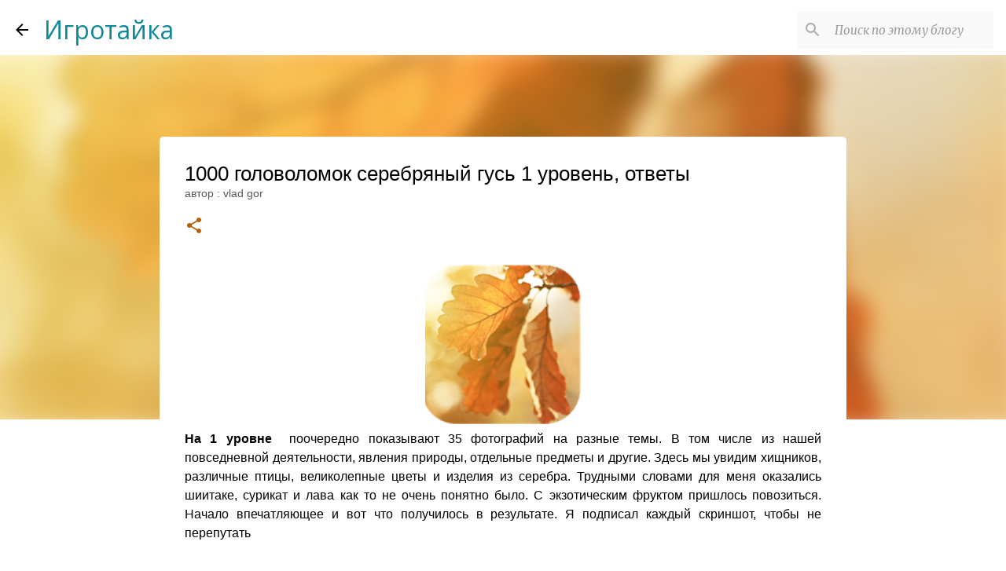

--- FILE ---
content_type: text/html; charset=UTF-8
request_url: https://www.igrotajk.ru/2018/11/1000-1.html
body_size: 33730
content:
<!DOCTYPE html>
<html dir='ltr' xmlns='http://www.w3.org/1999/xhtml' xmlns:b='http://www.google.com/2005/gml/b' xmlns:data='http://www.google.com/2005/gml/data' xmlns:expr='http://www.google.com/2005/gml/expr'>
<head>
<link href='https://www.igrotajk.ru/?m=1' rel='alternate'/>
<!-- Yandex.RTB -->
<script>window.yaContextCb=window.yaContextCb||[]</script>
<script async='async' src='https://yandex.ru/ads/system/context.js'></script>
<!-- Yandex.RTB R-A-385748-47 -->
<script>
window.yaContextCb.push(()=>{
	Ya.Context.AdvManager.render({
		"blockId": "R-A-385748-47",
		"type": "fullscreen",
		"platform": "touch"
	})
})
</script>
<!-- Yandex.RTB -->
<script>window.yaContextCb=window.yaContextCb||[]</script>
<script async='async' src='https://yandex.ru/ads/system/context.js'></script>
<!-- Yandex.RTB R-A-385748-45 -->
<script>window.yaContextCb.push(()=>{
  Ya.Context.AdvManager.render({
    type: 'floorAd',
    blockId: 'R-A-385748-45'
  })
})</script>
<!-- Yandex Native Ads -->
<script>window.yaContextCb=window.yaContextCb||[]</script>
<script async='async' src='https://yandex.ru/ads/system/context.js'></script>
<meta content='6390fe0763529d02' name='yandex-verification'/>
<script async='async' data-ad-client='ca-pub-9637694862670376' src='https://pagead2.googlesyndication.com/pagead/js/adsbygoogle.js'></script>
<!-- Global site tag (gtag.js) - Google Analytics -->
<script async='async' src='https://www.googletagmanager.com/gtag/js?id=UA-56806134-1'></script>
<script>
  window.dataLayer = window.dataLayer || [];
  function gtag(){dataLayer.push(arguments);}
  gtag('js', new Date());

  gtag('config', 'UA-56806134-1');
</script>
<script async='async' custom-element='amp-auto-ads' src='https://cdn.ampproject.org/v0/amp-auto-ads-0.1.js'>
</script>
<meta content='746e43ed970d4f97' name='yandex-verification'/>
<meta content='width=device-width, initial-scale=1' name='viewport'/>
<title>1000 головоломок серебряный гусь 1 уровень, ответы</title>
<meta content='text/html; charset=UTF-8' http-equiv='Content-Type'/>
<!-- Chrome, Firefox OS and Opera -->
<meta content='#FFFFFF' name='theme-color'/>
<!-- Windows Phone -->
<meta content='#FFFFFF' name='msapplication-navbutton-color'/>
<meta content='blogger' name='generator'/>
<link href='https://www.igrotajk.ru/favicon.ico' rel='icon' type='image/x-icon'/>
<link href='https://www.igrotajk.ru/2018/11/1000-1.html' rel='canonical'/>
<link rel="alternate" type="application/atom+xml" title="                                                   Игротайка - Atom" href="https://www.igrotajk.ru/feeds/posts/default" />
<link rel="alternate" type="application/rss+xml" title="                                                   Игротайка - RSS" href="https://www.igrotajk.ru/feeds/posts/default?alt=rss" />
<link rel="service.post" type="application/atom+xml" title="                                                   Игротайка - Atom" href="https://www.blogger.com/feeds/1010745631239034522/posts/default" />

<link rel="alternate" type="application/atom+xml" title="                                                   Игротайка - Atom" href="https://www.igrotajk.ru/feeds/8322631194139180034/comments/default" />
<!--Can't find substitution for tag [blog.ieCssRetrofitLinks]-->
<link href='https://blogger.googleusercontent.com/img/b/R29vZ2xl/AVvXsEiswmKdcYWKKe5X1br5T3EVNSt8EAAAZmJm9ppsEkjNU4r8EDYwWOPDLnWHqDC4UgXhRwHXSLkITxxy7x2yXkwr4BtFeyPbUujFsEEXChWVqvQHveXW8qUkfTi0e8VIRfAfi_D37re7-5Bw/s1600/1000+%25D0%25B3%25D0%25BE%25D0%25BB%25D0%25BE%25D0%25B2%25D0%25BE%25D0%25BB%25D0%25BE%25D0%25BC%25D0%25BE%25D0%25BA.png' rel='image_src'/>
<meta content='На 1 уровне в игре 1000 головоломок поочередно показывают 35 фотографий на разные темы. В том числе из нашей повседневной деятельности, явления природы, отдельные предметы и другие. Здесь мы увидим хищников, различные птицы, великолепные цветы и изделия из серебра. Трудными словами для меня оказались шиитаке, сурикат и лава как то не очень понятно было.' name='description'/>
<meta content='https://www.igrotajk.ru/2018/11/1000-1.html' property='og:url'/>
<meta content='1000 головоломок серебряный гусь 1 уровень, ответы' property='og:title'/>
<meta content='На 1 уровне в игре 1000 головоломок поочередно показывают 35 фотографий на разные темы. В том числе из нашей повседневной деятельности, явления природы, отдельные предметы и другие. Здесь мы увидим хищников, различные птицы, великолепные цветы и изделия из серебра. Трудными словами для меня оказались шиитаке, сурикат и лава как то не очень понятно было.' property='og:description'/>
<meta content='https://blogger.googleusercontent.com/img/b/R29vZ2xl/AVvXsEiswmKdcYWKKe5X1br5T3EVNSt8EAAAZmJm9ppsEkjNU4r8EDYwWOPDLnWHqDC4UgXhRwHXSLkITxxy7x2yXkwr4BtFeyPbUujFsEEXChWVqvQHveXW8qUkfTi0e8VIRfAfi_D37re7-5Bw/w1200-h630-p-k-no-nu/1000+%25D0%25B3%25D0%25BE%25D0%25BB%25D0%25BE%25D0%25B2%25D0%25BE%25D0%25BB%25D0%25BE%25D0%25BC%25D0%25BE%25D0%25BA.png' property='og:image'/>
<style type='text/css'>@font-face{font-family:'Lato';font-style:normal;font-weight:400;font-display:swap;src:url(//fonts.gstatic.com/s/lato/v25/S6uyw4BMUTPHjxAwXiWtFCfQ7A.woff2)format('woff2');unicode-range:U+0100-02BA,U+02BD-02C5,U+02C7-02CC,U+02CE-02D7,U+02DD-02FF,U+0304,U+0308,U+0329,U+1D00-1DBF,U+1E00-1E9F,U+1EF2-1EFF,U+2020,U+20A0-20AB,U+20AD-20C0,U+2113,U+2C60-2C7F,U+A720-A7FF;}@font-face{font-family:'Lato';font-style:normal;font-weight:400;font-display:swap;src:url(//fonts.gstatic.com/s/lato/v25/S6uyw4BMUTPHjx4wXiWtFCc.woff2)format('woff2');unicode-range:U+0000-00FF,U+0131,U+0152-0153,U+02BB-02BC,U+02C6,U+02DA,U+02DC,U+0304,U+0308,U+0329,U+2000-206F,U+20AC,U+2122,U+2191,U+2193,U+2212,U+2215,U+FEFF,U+FFFD;}@font-face{font-family:'Lato';font-style:normal;font-weight:700;font-display:swap;src:url(//fonts.gstatic.com/s/lato/v25/S6u9w4BMUTPHh6UVSwaPGQ3q5d0N7w.woff2)format('woff2');unicode-range:U+0100-02BA,U+02BD-02C5,U+02C7-02CC,U+02CE-02D7,U+02DD-02FF,U+0304,U+0308,U+0329,U+1D00-1DBF,U+1E00-1E9F,U+1EF2-1EFF,U+2020,U+20A0-20AB,U+20AD-20C0,U+2113,U+2C60-2C7F,U+A720-A7FF;}@font-face{font-family:'Lato';font-style:normal;font-weight:700;font-display:swap;src:url(//fonts.gstatic.com/s/lato/v25/S6u9w4BMUTPHh6UVSwiPGQ3q5d0.woff2)format('woff2');unicode-range:U+0000-00FF,U+0131,U+0152-0153,U+02BB-02BC,U+02C6,U+02DA,U+02DC,U+0304,U+0308,U+0329,U+2000-206F,U+20AC,U+2122,U+2191,U+2193,U+2212,U+2215,U+FEFF,U+FFFD;}@font-face{font-family:'Lato';font-style:normal;font-weight:900;font-display:swap;src:url(//fonts.gstatic.com/s/lato/v25/S6u9w4BMUTPHh50XSwaPGQ3q5d0N7w.woff2)format('woff2');unicode-range:U+0100-02BA,U+02BD-02C5,U+02C7-02CC,U+02CE-02D7,U+02DD-02FF,U+0304,U+0308,U+0329,U+1D00-1DBF,U+1E00-1E9F,U+1EF2-1EFF,U+2020,U+20A0-20AB,U+20AD-20C0,U+2113,U+2C60-2C7F,U+A720-A7FF;}@font-face{font-family:'Lato';font-style:normal;font-weight:900;font-display:swap;src:url(//fonts.gstatic.com/s/lato/v25/S6u9w4BMUTPHh50XSwiPGQ3q5d0.woff2)format('woff2');unicode-range:U+0000-00FF,U+0131,U+0152-0153,U+02BB-02BC,U+02C6,U+02DA,U+02DC,U+0304,U+0308,U+0329,U+2000-206F,U+20AC,U+2122,U+2191,U+2193,U+2212,U+2215,U+FEFF,U+FFFD;}@font-face{font-family:'Merriweather';font-style:italic;font-weight:300;font-stretch:100%;font-display:swap;src:url(//fonts.gstatic.com/s/merriweather/v33/u-4c0qyriQwlOrhSvowK_l5-eTxCVx0ZbwLvKH2Gk9hLmp0v5yA-xXPqCzLvF-adrHOg7iDTFw.woff2)format('woff2');unicode-range:U+0460-052F,U+1C80-1C8A,U+20B4,U+2DE0-2DFF,U+A640-A69F,U+FE2E-FE2F;}@font-face{font-family:'Merriweather';font-style:italic;font-weight:300;font-stretch:100%;font-display:swap;src:url(//fonts.gstatic.com/s/merriweather/v33/u-4c0qyriQwlOrhSvowK_l5-eTxCVx0ZbwLvKH2Gk9hLmp0v5yA-xXPqCzLvF--drHOg7iDTFw.woff2)format('woff2');unicode-range:U+0301,U+0400-045F,U+0490-0491,U+04B0-04B1,U+2116;}@font-face{font-family:'Merriweather';font-style:italic;font-weight:300;font-stretch:100%;font-display:swap;src:url(//fonts.gstatic.com/s/merriweather/v33/u-4c0qyriQwlOrhSvowK_l5-eTxCVx0ZbwLvKH2Gk9hLmp0v5yA-xXPqCzLvF-SdrHOg7iDTFw.woff2)format('woff2');unicode-range:U+0102-0103,U+0110-0111,U+0128-0129,U+0168-0169,U+01A0-01A1,U+01AF-01B0,U+0300-0301,U+0303-0304,U+0308-0309,U+0323,U+0329,U+1EA0-1EF9,U+20AB;}@font-face{font-family:'Merriweather';font-style:italic;font-weight:300;font-stretch:100%;font-display:swap;src:url(//fonts.gstatic.com/s/merriweather/v33/u-4c0qyriQwlOrhSvowK_l5-eTxCVx0ZbwLvKH2Gk9hLmp0v5yA-xXPqCzLvF-WdrHOg7iDTFw.woff2)format('woff2');unicode-range:U+0100-02BA,U+02BD-02C5,U+02C7-02CC,U+02CE-02D7,U+02DD-02FF,U+0304,U+0308,U+0329,U+1D00-1DBF,U+1E00-1E9F,U+1EF2-1EFF,U+2020,U+20A0-20AB,U+20AD-20C0,U+2113,U+2C60-2C7F,U+A720-A7FF;}@font-face{font-family:'Merriweather';font-style:italic;font-weight:300;font-stretch:100%;font-display:swap;src:url(//fonts.gstatic.com/s/merriweather/v33/u-4c0qyriQwlOrhSvowK_l5-eTxCVx0ZbwLvKH2Gk9hLmp0v5yA-xXPqCzLvF-udrHOg7iA.woff2)format('woff2');unicode-range:U+0000-00FF,U+0131,U+0152-0153,U+02BB-02BC,U+02C6,U+02DA,U+02DC,U+0304,U+0308,U+0329,U+2000-206F,U+20AC,U+2122,U+2191,U+2193,U+2212,U+2215,U+FEFF,U+FFFD;}@font-face{font-family:'Merriweather';font-style:italic;font-weight:400;font-stretch:100%;font-display:swap;src:url(//fonts.gstatic.com/s/merriweather/v33/u-4c0qyriQwlOrhSvowK_l5-eTxCVx0ZbwLvKH2Gk9hLmp0v5yA-xXPqCzLvF-adrHOg7iDTFw.woff2)format('woff2');unicode-range:U+0460-052F,U+1C80-1C8A,U+20B4,U+2DE0-2DFF,U+A640-A69F,U+FE2E-FE2F;}@font-face{font-family:'Merriweather';font-style:italic;font-weight:400;font-stretch:100%;font-display:swap;src:url(//fonts.gstatic.com/s/merriweather/v33/u-4c0qyriQwlOrhSvowK_l5-eTxCVx0ZbwLvKH2Gk9hLmp0v5yA-xXPqCzLvF--drHOg7iDTFw.woff2)format('woff2');unicode-range:U+0301,U+0400-045F,U+0490-0491,U+04B0-04B1,U+2116;}@font-face{font-family:'Merriweather';font-style:italic;font-weight:400;font-stretch:100%;font-display:swap;src:url(//fonts.gstatic.com/s/merriweather/v33/u-4c0qyriQwlOrhSvowK_l5-eTxCVx0ZbwLvKH2Gk9hLmp0v5yA-xXPqCzLvF-SdrHOg7iDTFw.woff2)format('woff2');unicode-range:U+0102-0103,U+0110-0111,U+0128-0129,U+0168-0169,U+01A0-01A1,U+01AF-01B0,U+0300-0301,U+0303-0304,U+0308-0309,U+0323,U+0329,U+1EA0-1EF9,U+20AB;}@font-face{font-family:'Merriweather';font-style:italic;font-weight:400;font-stretch:100%;font-display:swap;src:url(//fonts.gstatic.com/s/merriweather/v33/u-4c0qyriQwlOrhSvowK_l5-eTxCVx0ZbwLvKH2Gk9hLmp0v5yA-xXPqCzLvF-WdrHOg7iDTFw.woff2)format('woff2');unicode-range:U+0100-02BA,U+02BD-02C5,U+02C7-02CC,U+02CE-02D7,U+02DD-02FF,U+0304,U+0308,U+0329,U+1D00-1DBF,U+1E00-1E9F,U+1EF2-1EFF,U+2020,U+20A0-20AB,U+20AD-20C0,U+2113,U+2C60-2C7F,U+A720-A7FF;}@font-face{font-family:'Merriweather';font-style:italic;font-weight:400;font-stretch:100%;font-display:swap;src:url(//fonts.gstatic.com/s/merriweather/v33/u-4c0qyriQwlOrhSvowK_l5-eTxCVx0ZbwLvKH2Gk9hLmp0v5yA-xXPqCzLvF-udrHOg7iA.woff2)format('woff2');unicode-range:U+0000-00FF,U+0131,U+0152-0153,U+02BB-02BC,U+02C6,U+02DA,U+02DC,U+0304,U+0308,U+0329,U+2000-206F,U+20AC,U+2122,U+2191,U+2193,U+2212,U+2215,U+FEFF,U+FFFD;}@font-face{font-family:'Merriweather';font-style:normal;font-weight:400;font-stretch:100%;font-display:swap;src:url(//fonts.gstatic.com/s/merriweather/v33/u-4e0qyriQwlOrhSvowK_l5UcA6zuSYEqOzpPe3HOZJ5eX1WtLaQwmYiSeqnJ-mXq1Gi3iE.woff2)format('woff2');unicode-range:U+0460-052F,U+1C80-1C8A,U+20B4,U+2DE0-2DFF,U+A640-A69F,U+FE2E-FE2F;}@font-face{font-family:'Merriweather';font-style:normal;font-weight:400;font-stretch:100%;font-display:swap;src:url(//fonts.gstatic.com/s/merriweather/v33/u-4e0qyriQwlOrhSvowK_l5UcA6zuSYEqOzpPe3HOZJ5eX1WtLaQwmYiSequJ-mXq1Gi3iE.woff2)format('woff2');unicode-range:U+0301,U+0400-045F,U+0490-0491,U+04B0-04B1,U+2116;}@font-face{font-family:'Merriweather';font-style:normal;font-weight:400;font-stretch:100%;font-display:swap;src:url(//fonts.gstatic.com/s/merriweather/v33/u-4e0qyriQwlOrhSvowK_l5UcA6zuSYEqOzpPe3HOZJ5eX1WtLaQwmYiSeqlJ-mXq1Gi3iE.woff2)format('woff2');unicode-range:U+0102-0103,U+0110-0111,U+0128-0129,U+0168-0169,U+01A0-01A1,U+01AF-01B0,U+0300-0301,U+0303-0304,U+0308-0309,U+0323,U+0329,U+1EA0-1EF9,U+20AB;}@font-face{font-family:'Merriweather';font-style:normal;font-weight:400;font-stretch:100%;font-display:swap;src:url(//fonts.gstatic.com/s/merriweather/v33/u-4e0qyriQwlOrhSvowK_l5UcA6zuSYEqOzpPe3HOZJ5eX1WtLaQwmYiSeqkJ-mXq1Gi3iE.woff2)format('woff2');unicode-range:U+0100-02BA,U+02BD-02C5,U+02C7-02CC,U+02CE-02D7,U+02DD-02FF,U+0304,U+0308,U+0329,U+1D00-1DBF,U+1E00-1E9F,U+1EF2-1EFF,U+2020,U+20A0-20AB,U+20AD-20C0,U+2113,U+2C60-2C7F,U+A720-A7FF;}@font-face{font-family:'Merriweather';font-style:normal;font-weight:400;font-stretch:100%;font-display:swap;src:url(//fonts.gstatic.com/s/merriweather/v33/u-4e0qyriQwlOrhSvowK_l5UcA6zuSYEqOzpPe3HOZJ5eX1WtLaQwmYiSeqqJ-mXq1Gi.woff2)format('woff2');unicode-range:U+0000-00FF,U+0131,U+0152-0153,U+02BB-02BC,U+02C6,U+02DA,U+02DC,U+0304,U+0308,U+0329,U+2000-206F,U+20AC,U+2122,U+2191,U+2193,U+2212,U+2215,U+FEFF,U+FFFD;}@font-face{font-family:'Merriweather';font-style:normal;font-weight:700;font-stretch:100%;font-display:swap;src:url(//fonts.gstatic.com/s/merriweather/v33/u-4e0qyriQwlOrhSvowK_l5UcA6zuSYEqOzpPe3HOZJ5eX1WtLaQwmYiSeqnJ-mXq1Gi3iE.woff2)format('woff2');unicode-range:U+0460-052F,U+1C80-1C8A,U+20B4,U+2DE0-2DFF,U+A640-A69F,U+FE2E-FE2F;}@font-face{font-family:'Merriweather';font-style:normal;font-weight:700;font-stretch:100%;font-display:swap;src:url(//fonts.gstatic.com/s/merriweather/v33/u-4e0qyriQwlOrhSvowK_l5UcA6zuSYEqOzpPe3HOZJ5eX1WtLaQwmYiSequJ-mXq1Gi3iE.woff2)format('woff2');unicode-range:U+0301,U+0400-045F,U+0490-0491,U+04B0-04B1,U+2116;}@font-face{font-family:'Merriweather';font-style:normal;font-weight:700;font-stretch:100%;font-display:swap;src:url(//fonts.gstatic.com/s/merriweather/v33/u-4e0qyriQwlOrhSvowK_l5UcA6zuSYEqOzpPe3HOZJ5eX1WtLaQwmYiSeqlJ-mXq1Gi3iE.woff2)format('woff2');unicode-range:U+0102-0103,U+0110-0111,U+0128-0129,U+0168-0169,U+01A0-01A1,U+01AF-01B0,U+0300-0301,U+0303-0304,U+0308-0309,U+0323,U+0329,U+1EA0-1EF9,U+20AB;}@font-face{font-family:'Merriweather';font-style:normal;font-weight:700;font-stretch:100%;font-display:swap;src:url(//fonts.gstatic.com/s/merriweather/v33/u-4e0qyriQwlOrhSvowK_l5UcA6zuSYEqOzpPe3HOZJ5eX1WtLaQwmYiSeqkJ-mXq1Gi3iE.woff2)format('woff2');unicode-range:U+0100-02BA,U+02BD-02C5,U+02C7-02CC,U+02CE-02D7,U+02DD-02FF,U+0304,U+0308,U+0329,U+1D00-1DBF,U+1E00-1E9F,U+1EF2-1EFF,U+2020,U+20A0-20AB,U+20AD-20C0,U+2113,U+2C60-2C7F,U+A720-A7FF;}@font-face{font-family:'Merriweather';font-style:normal;font-weight:700;font-stretch:100%;font-display:swap;src:url(//fonts.gstatic.com/s/merriweather/v33/u-4e0qyriQwlOrhSvowK_l5UcA6zuSYEqOzpPe3HOZJ5eX1WtLaQwmYiSeqqJ-mXq1Gi.woff2)format('woff2');unicode-range:U+0000-00FF,U+0131,U+0152-0153,U+02BB-02BC,U+02C6,U+02DA,U+02DC,U+0304,U+0308,U+0329,U+2000-206F,U+20AC,U+2122,U+2191,U+2193,U+2212,U+2215,U+FEFF,U+FFFD;}@font-face{font-family:'Merriweather';font-style:normal;font-weight:900;font-stretch:100%;font-display:swap;src:url(//fonts.gstatic.com/s/merriweather/v33/u-4e0qyriQwlOrhSvowK_l5UcA6zuSYEqOzpPe3HOZJ5eX1WtLaQwmYiSeqnJ-mXq1Gi3iE.woff2)format('woff2');unicode-range:U+0460-052F,U+1C80-1C8A,U+20B4,U+2DE0-2DFF,U+A640-A69F,U+FE2E-FE2F;}@font-face{font-family:'Merriweather';font-style:normal;font-weight:900;font-stretch:100%;font-display:swap;src:url(//fonts.gstatic.com/s/merriweather/v33/u-4e0qyriQwlOrhSvowK_l5UcA6zuSYEqOzpPe3HOZJ5eX1WtLaQwmYiSequJ-mXq1Gi3iE.woff2)format('woff2');unicode-range:U+0301,U+0400-045F,U+0490-0491,U+04B0-04B1,U+2116;}@font-face{font-family:'Merriweather';font-style:normal;font-weight:900;font-stretch:100%;font-display:swap;src:url(//fonts.gstatic.com/s/merriweather/v33/u-4e0qyriQwlOrhSvowK_l5UcA6zuSYEqOzpPe3HOZJ5eX1WtLaQwmYiSeqlJ-mXq1Gi3iE.woff2)format('woff2');unicode-range:U+0102-0103,U+0110-0111,U+0128-0129,U+0168-0169,U+01A0-01A1,U+01AF-01B0,U+0300-0301,U+0303-0304,U+0308-0309,U+0323,U+0329,U+1EA0-1EF9,U+20AB;}@font-face{font-family:'Merriweather';font-style:normal;font-weight:900;font-stretch:100%;font-display:swap;src:url(//fonts.gstatic.com/s/merriweather/v33/u-4e0qyriQwlOrhSvowK_l5UcA6zuSYEqOzpPe3HOZJ5eX1WtLaQwmYiSeqkJ-mXq1Gi3iE.woff2)format('woff2');unicode-range:U+0100-02BA,U+02BD-02C5,U+02C7-02CC,U+02CE-02D7,U+02DD-02FF,U+0304,U+0308,U+0329,U+1D00-1DBF,U+1E00-1E9F,U+1EF2-1EFF,U+2020,U+20A0-20AB,U+20AD-20C0,U+2113,U+2C60-2C7F,U+A720-A7FF;}@font-face{font-family:'Merriweather';font-style:normal;font-weight:900;font-stretch:100%;font-display:swap;src:url(//fonts.gstatic.com/s/merriweather/v33/u-4e0qyriQwlOrhSvowK_l5UcA6zuSYEqOzpPe3HOZJ5eX1WtLaQwmYiSeqqJ-mXq1Gi.woff2)format('woff2');unicode-range:U+0000-00FF,U+0131,U+0152-0153,U+02BB-02BC,U+02C6,U+02DA,U+02DC,U+0304,U+0308,U+0329,U+2000-206F,U+20AC,U+2122,U+2191,U+2193,U+2212,U+2215,U+FEFF,U+FFFD;}@font-face{font-family:'Open Sans';font-style:normal;font-weight:400;font-stretch:100%;font-display:swap;src:url(//fonts.gstatic.com/s/opensans/v44/memvYaGs126MiZpBA-UvWbX2vVnXBbObj2OVTSKmu0SC55K5gw.woff2)format('woff2');unicode-range:U+0460-052F,U+1C80-1C8A,U+20B4,U+2DE0-2DFF,U+A640-A69F,U+FE2E-FE2F;}@font-face{font-family:'Open Sans';font-style:normal;font-weight:400;font-stretch:100%;font-display:swap;src:url(//fonts.gstatic.com/s/opensans/v44/memvYaGs126MiZpBA-UvWbX2vVnXBbObj2OVTSumu0SC55K5gw.woff2)format('woff2');unicode-range:U+0301,U+0400-045F,U+0490-0491,U+04B0-04B1,U+2116;}@font-face{font-family:'Open Sans';font-style:normal;font-weight:400;font-stretch:100%;font-display:swap;src:url(//fonts.gstatic.com/s/opensans/v44/memvYaGs126MiZpBA-UvWbX2vVnXBbObj2OVTSOmu0SC55K5gw.woff2)format('woff2');unicode-range:U+1F00-1FFF;}@font-face{font-family:'Open Sans';font-style:normal;font-weight:400;font-stretch:100%;font-display:swap;src:url(//fonts.gstatic.com/s/opensans/v44/memvYaGs126MiZpBA-UvWbX2vVnXBbObj2OVTSymu0SC55K5gw.woff2)format('woff2');unicode-range:U+0370-0377,U+037A-037F,U+0384-038A,U+038C,U+038E-03A1,U+03A3-03FF;}@font-face{font-family:'Open Sans';font-style:normal;font-weight:400;font-stretch:100%;font-display:swap;src:url(//fonts.gstatic.com/s/opensans/v44/memvYaGs126MiZpBA-UvWbX2vVnXBbObj2OVTS2mu0SC55K5gw.woff2)format('woff2');unicode-range:U+0307-0308,U+0590-05FF,U+200C-2010,U+20AA,U+25CC,U+FB1D-FB4F;}@font-face{font-family:'Open Sans';font-style:normal;font-weight:400;font-stretch:100%;font-display:swap;src:url(//fonts.gstatic.com/s/opensans/v44/memvYaGs126MiZpBA-UvWbX2vVnXBbObj2OVTVOmu0SC55K5gw.woff2)format('woff2');unicode-range:U+0302-0303,U+0305,U+0307-0308,U+0310,U+0312,U+0315,U+031A,U+0326-0327,U+032C,U+032F-0330,U+0332-0333,U+0338,U+033A,U+0346,U+034D,U+0391-03A1,U+03A3-03A9,U+03B1-03C9,U+03D1,U+03D5-03D6,U+03F0-03F1,U+03F4-03F5,U+2016-2017,U+2034-2038,U+203C,U+2040,U+2043,U+2047,U+2050,U+2057,U+205F,U+2070-2071,U+2074-208E,U+2090-209C,U+20D0-20DC,U+20E1,U+20E5-20EF,U+2100-2112,U+2114-2115,U+2117-2121,U+2123-214F,U+2190,U+2192,U+2194-21AE,U+21B0-21E5,U+21F1-21F2,U+21F4-2211,U+2213-2214,U+2216-22FF,U+2308-230B,U+2310,U+2319,U+231C-2321,U+2336-237A,U+237C,U+2395,U+239B-23B7,U+23D0,U+23DC-23E1,U+2474-2475,U+25AF,U+25B3,U+25B7,U+25BD,U+25C1,U+25CA,U+25CC,U+25FB,U+266D-266F,U+27C0-27FF,U+2900-2AFF,U+2B0E-2B11,U+2B30-2B4C,U+2BFE,U+3030,U+FF5B,U+FF5D,U+1D400-1D7FF,U+1EE00-1EEFF;}@font-face{font-family:'Open Sans';font-style:normal;font-weight:400;font-stretch:100%;font-display:swap;src:url(//fonts.gstatic.com/s/opensans/v44/memvYaGs126MiZpBA-UvWbX2vVnXBbObj2OVTUGmu0SC55K5gw.woff2)format('woff2');unicode-range:U+0001-000C,U+000E-001F,U+007F-009F,U+20DD-20E0,U+20E2-20E4,U+2150-218F,U+2190,U+2192,U+2194-2199,U+21AF,U+21E6-21F0,U+21F3,U+2218-2219,U+2299,U+22C4-22C6,U+2300-243F,U+2440-244A,U+2460-24FF,U+25A0-27BF,U+2800-28FF,U+2921-2922,U+2981,U+29BF,U+29EB,U+2B00-2BFF,U+4DC0-4DFF,U+FFF9-FFFB,U+10140-1018E,U+10190-1019C,U+101A0,U+101D0-101FD,U+102E0-102FB,U+10E60-10E7E,U+1D2C0-1D2D3,U+1D2E0-1D37F,U+1F000-1F0FF,U+1F100-1F1AD,U+1F1E6-1F1FF,U+1F30D-1F30F,U+1F315,U+1F31C,U+1F31E,U+1F320-1F32C,U+1F336,U+1F378,U+1F37D,U+1F382,U+1F393-1F39F,U+1F3A7-1F3A8,U+1F3AC-1F3AF,U+1F3C2,U+1F3C4-1F3C6,U+1F3CA-1F3CE,U+1F3D4-1F3E0,U+1F3ED,U+1F3F1-1F3F3,U+1F3F5-1F3F7,U+1F408,U+1F415,U+1F41F,U+1F426,U+1F43F,U+1F441-1F442,U+1F444,U+1F446-1F449,U+1F44C-1F44E,U+1F453,U+1F46A,U+1F47D,U+1F4A3,U+1F4B0,U+1F4B3,U+1F4B9,U+1F4BB,U+1F4BF,U+1F4C8-1F4CB,U+1F4D6,U+1F4DA,U+1F4DF,U+1F4E3-1F4E6,U+1F4EA-1F4ED,U+1F4F7,U+1F4F9-1F4FB,U+1F4FD-1F4FE,U+1F503,U+1F507-1F50B,U+1F50D,U+1F512-1F513,U+1F53E-1F54A,U+1F54F-1F5FA,U+1F610,U+1F650-1F67F,U+1F687,U+1F68D,U+1F691,U+1F694,U+1F698,U+1F6AD,U+1F6B2,U+1F6B9-1F6BA,U+1F6BC,U+1F6C6-1F6CF,U+1F6D3-1F6D7,U+1F6E0-1F6EA,U+1F6F0-1F6F3,U+1F6F7-1F6FC,U+1F700-1F7FF,U+1F800-1F80B,U+1F810-1F847,U+1F850-1F859,U+1F860-1F887,U+1F890-1F8AD,U+1F8B0-1F8BB,U+1F8C0-1F8C1,U+1F900-1F90B,U+1F93B,U+1F946,U+1F984,U+1F996,U+1F9E9,U+1FA00-1FA6F,U+1FA70-1FA7C,U+1FA80-1FA89,U+1FA8F-1FAC6,U+1FACE-1FADC,U+1FADF-1FAE9,U+1FAF0-1FAF8,U+1FB00-1FBFF;}@font-face{font-family:'Open Sans';font-style:normal;font-weight:400;font-stretch:100%;font-display:swap;src:url(//fonts.gstatic.com/s/opensans/v44/memvYaGs126MiZpBA-UvWbX2vVnXBbObj2OVTSCmu0SC55K5gw.woff2)format('woff2');unicode-range:U+0102-0103,U+0110-0111,U+0128-0129,U+0168-0169,U+01A0-01A1,U+01AF-01B0,U+0300-0301,U+0303-0304,U+0308-0309,U+0323,U+0329,U+1EA0-1EF9,U+20AB;}@font-face{font-family:'Open Sans';font-style:normal;font-weight:400;font-stretch:100%;font-display:swap;src:url(//fonts.gstatic.com/s/opensans/v44/memvYaGs126MiZpBA-UvWbX2vVnXBbObj2OVTSGmu0SC55K5gw.woff2)format('woff2');unicode-range:U+0100-02BA,U+02BD-02C5,U+02C7-02CC,U+02CE-02D7,U+02DD-02FF,U+0304,U+0308,U+0329,U+1D00-1DBF,U+1E00-1E9F,U+1EF2-1EFF,U+2020,U+20A0-20AB,U+20AD-20C0,U+2113,U+2C60-2C7F,U+A720-A7FF;}@font-face{font-family:'Open Sans';font-style:normal;font-weight:400;font-stretch:100%;font-display:swap;src:url(//fonts.gstatic.com/s/opensans/v44/memvYaGs126MiZpBA-UvWbX2vVnXBbObj2OVTS-mu0SC55I.woff2)format('woff2');unicode-range:U+0000-00FF,U+0131,U+0152-0153,U+02BB-02BC,U+02C6,U+02DA,U+02DC,U+0304,U+0308,U+0329,U+2000-206F,U+20AC,U+2122,U+2191,U+2193,U+2212,U+2215,U+FEFF,U+FFFD;}@font-face{font-family:'Open Sans';font-style:normal;font-weight:500;font-stretch:100%;font-display:swap;src:url(//fonts.gstatic.com/s/opensans/v44/memvYaGs126MiZpBA-UvWbX2vVnXBbObj2OVTSKmu0SC55K5gw.woff2)format('woff2');unicode-range:U+0460-052F,U+1C80-1C8A,U+20B4,U+2DE0-2DFF,U+A640-A69F,U+FE2E-FE2F;}@font-face{font-family:'Open Sans';font-style:normal;font-weight:500;font-stretch:100%;font-display:swap;src:url(//fonts.gstatic.com/s/opensans/v44/memvYaGs126MiZpBA-UvWbX2vVnXBbObj2OVTSumu0SC55K5gw.woff2)format('woff2');unicode-range:U+0301,U+0400-045F,U+0490-0491,U+04B0-04B1,U+2116;}@font-face{font-family:'Open Sans';font-style:normal;font-weight:500;font-stretch:100%;font-display:swap;src:url(//fonts.gstatic.com/s/opensans/v44/memvYaGs126MiZpBA-UvWbX2vVnXBbObj2OVTSOmu0SC55K5gw.woff2)format('woff2');unicode-range:U+1F00-1FFF;}@font-face{font-family:'Open Sans';font-style:normal;font-weight:500;font-stretch:100%;font-display:swap;src:url(//fonts.gstatic.com/s/opensans/v44/memvYaGs126MiZpBA-UvWbX2vVnXBbObj2OVTSymu0SC55K5gw.woff2)format('woff2');unicode-range:U+0370-0377,U+037A-037F,U+0384-038A,U+038C,U+038E-03A1,U+03A3-03FF;}@font-face{font-family:'Open Sans';font-style:normal;font-weight:500;font-stretch:100%;font-display:swap;src:url(//fonts.gstatic.com/s/opensans/v44/memvYaGs126MiZpBA-UvWbX2vVnXBbObj2OVTS2mu0SC55K5gw.woff2)format('woff2');unicode-range:U+0307-0308,U+0590-05FF,U+200C-2010,U+20AA,U+25CC,U+FB1D-FB4F;}@font-face{font-family:'Open Sans';font-style:normal;font-weight:500;font-stretch:100%;font-display:swap;src:url(//fonts.gstatic.com/s/opensans/v44/memvYaGs126MiZpBA-UvWbX2vVnXBbObj2OVTVOmu0SC55K5gw.woff2)format('woff2');unicode-range:U+0302-0303,U+0305,U+0307-0308,U+0310,U+0312,U+0315,U+031A,U+0326-0327,U+032C,U+032F-0330,U+0332-0333,U+0338,U+033A,U+0346,U+034D,U+0391-03A1,U+03A3-03A9,U+03B1-03C9,U+03D1,U+03D5-03D6,U+03F0-03F1,U+03F4-03F5,U+2016-2017,U+2034-2038,U+203C,U+2040,U+2043,U+2047,U+2050,U+2057,U+205F,U+2070-2071,U+2074-208E,U+2090-209C,U+20D0-20DC,U+20E1,U+20E5-20EF,U+2100-2112,U+2114-2115,U+2117-2121,U+2123-214F,U+2190,U+2192,U+2194-21AE,U+21B0-21E5,U+21F1-21F2,U+21F4-2211,U+2213-2214,U+2216-22FF,U+2308-230B,U+2310,U+2319,U+231C-2321,U+2336-237A,U+237C,U+2395,U+239B-23B7,U+23D0,U+23DC-23E1,U+2474-2475,U+25AF,U+25B3,U+25B7,U+25BD,U+25C1,U+25CA,U+25CC,U+25FB,U+266D-266F,U+27C0-27FF,U+2900-2AFF,U+2B0E-2B11,U+2B30-2B4C,U+2BFE,U+3030,U+FF5B,U+FF5D,U+1D400-1D7FF,U+1EE00-1EEFF;}@font-face{font-family:'Open Sans';font-style:normal;font-weight:500;font-stretch:100%;font-display:swap;src:url(//fonts.gstatic.com/s/opensans/v44/memvYaGs126MiZpBA-UvWbX2vVnXBbObj2OVTUGmu0SC55K5gw.woff2)format('woff2');unicode-range:U+0001-000C,U+000E-001F,U+007F-009F,U+20DD-20E0,U+20E2-20E4,U+2150-218F,U+2190,U+2192,U+2194-2199,U+21AF,U+21E6-21F0,U+21F3,U+2218-2219,U+2299,U+22C4-22C6,U+2300-243F,U+2440-244A,U+2460-24FF,U+25A0-27BF,U+2800-28FF,U+2921-2922,U+2981,U+29BF,U+29EB,U+2B00-2BFF,U+4DC0-4DFF,U+FFF9-FFFB,U+10140-1018E,U+10190-1019C,U+101A0,U+101D0-101FD,U+102E0-102FB,U+10E60-10E7E,U+1D2C0-1D2D3,U+1D2E0-1D37F,U+1F000-1F0FF,U+1F100-1F1AD,U+1F1E6-1F1FF,U+1F30D-1F30F,U+1F315,U+1F31C,U+1F31E,U+1F320-1F32C,U+1F336,U+1F378,U+1F37D,U+1F382,U+1F393-1F39F,U+1F3A7-1F3A8,U+1F3AC-1F3AF,U+1F3C2,U+1F3C4-1F3C6,U+1F3CA-1F3CE,U+1F3D4-1F3E0,U+1F3ED,U+1F3F1-1F3F3,U+1F3F5-1F3F7,U+1F408,U+1F415,U+1F41F,U+1F426,U+1F43F,U+1F441-1F442,U+1F444,U+1F446-1F449,U+1F44C-1F44E,U+1F453,U+1F46A,U+1F47D,U+1F4A3,U+1F4B0,U+1F4B3,U+1F4B9,U+1F4BB,U+1F4BF,U+1F4C8-1F4CB,U+1F4D6,U+1F4DA,U+1F4DF,U+1F4E3-1F4E6,U+1F4EA-1F4ED,U+1F4F7,U+1F4F9-1F4FB,U+1F4FD-1F4FE,U+1F503,U+1F507-1F50B,U+1F50D,U+1F512-1F513,U+1F53E-1F54A,U+1F54F-1F5FA,U+1F610,U+1F650-1F67F,U+1F687,U+1F68D,U+1F691,U+1F694,U+1F698,U+1F6AD,U+1F6B2,U+1F6B9-1F6BA,U+1F6BC,U+1F6C6-1F6CF,U+1F6D3-1F6D7,U+1F6E0-1F6EA,U+1F6F0-1F6F3,U+1F6F7-1F6FC,U+1F700-1F7FF,U+1F800-1F80B,U+1F810-1F847,U+1F850-1F859,U+1F860-1F887,U+1F890-1F8AD,U+1F8B0-1F8BB,U+1F8C0-1F8C1,U+1F900-1F90B,U+1F93B,U+1F946,U+1F984,U+1F996,U+1F9E9,U+1FA00-1FA6F,U+1FA70-1FA7C,U+1FA80-1FA89,U+1FA8F-1FAC6,U+1FACE-1FADC,U+1FADF-1FAE9,U+1FAF0-1FAF8,U+1FB00-1FBFF;}@font-face{font-family:'Open Sans';font-style:normal;font-weight:500;font-stretch:100%;font-display:swap;src:url(//fonts.gstatic.com/s/opensans/v44/memvYaGs126MiZpBA-UvWbX2vVnXBbObj2OVTSCmu0SC55K5gw.woff2)format('woff2');unicode-range:U+0102-0103,U+0110-0111,U+0128-0129,U+0168-0169,U+01A0-01A1,U+01AF-01B0,U+0300-0301,U+0303-0304,U+0308-0309,U+0323,U+0329,U+1EA0-1EF9,U+20AB;}@font-face{font-family:'Open Sans';font-style:normal;font-weight:500;font-stretch:100%;font-display:swap;src:url(//fonts.gstatic.com/s/opensans/v44/memvYaGs126MiZpBA-UvWbX2vVnXBbObj2OVTSGmu0SC55K5gw.woff2)format('woff2');unicode-range:U+0100-02BA,U+02BD-02C5,U+02C7-02CC,U+02CE-02D7,U+02DD-02FF,U+0304,U+0308,U+0329,U+1D00-1DBF,U+1E00-1E9F,U+1EF2-1EFF,U+2020,U+20A0-20AB,U+20AD-20C0,U+2113,U+2C60-2C7F,U+A720-A7FF;}@font-face{font-family:'Open Sans';font-style:normal;font-weight:500;font-stretch:100%;font-display:swap;src:url(//fonts.gstatic.com/s/opensans/v44/memvYaGs126MiZpBA-UvWbX2vVnXBbObj2OVTS-mu0SC55I.woff2)format('woff2');unicode-range:U+0000-00FF,U+0131,U+0152-0153,U+02BB-02BC,U+02C6,U+02DA,U+02DC,U+0304,U+0308,U+0329,U+2000-206F,U+20AC,U+2122,U+2191,U+2193,U+2212,U+2215,U+FEFF,U+FFFD;}@font-face{font-family:'Ubuntu';font-style:normal;font-weight:400;font-display:swap;src:url(//fonts.gstatic.com/s/ubuntu/v21/4iCs6KVjbNBYlgoKcg72nU6AF7xm.woff2)format('woff2');unicode-range:U+0460-052F,U+1C80-1C8A,U+20B4,U+2DE0-2DFF,U+A640-A69F,U+FE2E-FE2F;}@font-face{font-family:'Ubuntu';font-style:normal;font-weight:400;font-display:swap;src:url(//fonts.gstatic.com/s/ubuntu/v21/4iCs6KVjbNBYlgoKew72nU6AF7xm.woff2)format('woff2');unicode-range:U+0301,U+0400-045F,U+0490-0491,U+04B0-04B1,U+2116;}@font-face{font-family:'Ubuntu';font-style:normal;font-weight:400;font-display:swap;src:url(//fonts.gstatic.com/s/ubuntu/v21/4iCs6KVjbNBYlgoKcw72nU6AF7xm.woff2)format('woff2');unicode-range:U+1F00-1FFF;}@font-face{font-family:'Ubuntu';font-style:normal;font-weight:400;font-display:swap;src:url(//fonts.gstatic.com/s/ubuntu/v21/4iCs6KVjbNBYlgoKfA72nU6AF7xm.woff2)format('woff2');unicode-range:U+0370-0377,U+037A-037F,U+0384-038A,U+038C,U+038E-03A1,U+03A3-03FF;}@font-face{font-family:'Ubuntu';font-style:normal;font-weight:400;font-display:swap;src:url(//fonts.gstatic.com/s/ubuntu/v21/4iCs6KVjbNBYlgoKcQ72nU6AF7xm.woff2)format('woff2');unicode-range:U+0100-02BA,U+02BD-02C5,U+02C7-02CC,U+02CE-02D7,U+02DD-02FF,U+0304,U+0308,U+0329,U+1D00-1DBF,U+1E00-1E9F,U+1EF2-1EFF,U+2020,U+20A0-20AB,U+20AD-20C0,U+2113,U+2C60-2C7F,U+A720-A7FF;}@font-face{font-family:'Ubuntu';font-style:normal;font-weight:400;font-display:swap;src:url(//fonts.gstatic.com/s/ubuntu/v21/4iCs6KVjbNBYlgoKfw72nU6AFw.woff2)format('woff2');unicode-range:U+0000-00FF,U+0131,U+0152-0153,U+02BB-02BC,U+02C6,U+02DA,U+02DC,U+0304,U+0308,U+0329,U+2000-206F,U+20AC,U+2122,U+2191,U+2193,U+2212,U+2215,U+FEFF,U+FFFD;}@font-face{font-family:'Ubuntu';font-style:normal;font-weight:500;font-display:swap;src:url(//fonts.gstatic.com/s/ubuntu/v21/4iCv6KVjbNBYlgoCjC3jvWyNPYZvg7UI.woff2)format('woff2');unicode-range:U+0460-052F,U+1C80-1C8A,U+20B4,U+2DE0-2DFF,U+A640-A69F,U+FE2E-FE2F;}@font-face{font-family:'Ubuntu';font-style:normal;font-weight:500;font-display:swap;src:url(//fonts.gstatic.com/s/ubuntu/v21/4iCv6KVjbNBYlgoCjC3jtGyNPYZvg7UI.woff2)format('woff2');unicode-range:U+0301,U+0400-045F,U+0490-0491,U+04B0-04B1,U+2116;}@font-face{font-family:'Ubuntu';font-style:normal;font-weight:500;font-display:swap;src:url(//fonts.gstatic.com/s/ubuntu/v21/4iCv6KVjbNBYlgoCjC3jvGyNPYZvg7UI.woff2)format('woff2');unicode-range:U+1F00-1FFF;}@font-face{font-family:'Ubuntu';font-style:normal;font-weight:500;font-display:swap;src:url(//fonts.gstatic.com/s/ubuntu/v21/4iCv6KVjbNBYlgoCjC3js2yNPYZvg7UI.woff2)format('woff2');unicode-range:U+0370-0377,U+037A-037F,U+0384-038A,U+038C,U+038E-03A1,U+03A3-03FF;}@font-face{font-family:'Ubuntu';font-style:normal;font-weight:500;font-display:swap;src:url(//fonts.gstatic.com/s/ubuntu/v21/4iCv6KVjbNBYlgoCjC3jvmyNPYZvg7UI.woff2)format('woff2');unicode-range:U+0100-02BA,U+02BD-02C5,U+02C7-02CC,U+02CE-02D7,U+02DD-02FF,U+0304,U+0308,U+0329,U+1D00-1DBF,U+1E00-1E9F,U+1EF2-1EFF,U+2020,U+20A0-20AB,U+20AD-20C0,U+2113,U+2C60-2C7F,U+A720-A7FF;}@font-face{font-family:'Ubuntu';font-style:normal;font-weight:500;font-display:swap;src:url(//fonts.gstatic.com/s/ubuntu/v21/4iCv6KVjbNBYlgoCjC3jsGyNPYZvgw.woff2)format('woff2');unicode-range:U+0000-00FF,U+0131,U+0152-0153,U+02BB-02BC,U+02C6,U+02DA,U+02DC,U+0304,U+0308,U+0329,U+2000-206F,U+20AC,U+2122,U+2191,U+2193,U+2212,U+2215,U+FEFF,U+FFFD;}@font-face{font-family:'Ubuntu';font-style:normal;font-weight:700;font-display:swap;src:url(//fonts.gstatic.com/s/ubuntu/v21/4iCv6KVjbNBYlgoCxCvjvWyNPYZvg7UI.woff2)format('woff2');unicode-range:U+0460-052F,U+1C80-1C8A,U+20B4,U+2DE0-2DFF,U+A640-A69F,U+FE2E-FE2F;}@font-face{font-family:'Ubuntu';font-style:normal;font-weight:700;font-display:swap;src:url(//fonts.gstatic.com/s/ubuntu/v21/4iCv6KVjbNBYlgoCxCvjtGyNPYZvg7UI.woff2)format('woff2');unicode-range:U+0301,U+0400-045F,U+0490-0491,U+04B0-04B1,U+2116;}@font-face{font-family:'Ubuntu';font-style:normal;font-weight:700;font-display:swap;src:url(//fonts.gstatic.com/s/ubuntu/v21/4iCv6KVjbNBYlgoCxCvjvGyNPYZvg7UI.woff2)format('woff2');unicode-range:U+1F00-1FFF;}@font-face{font-family:'Ubuntu';font-style:normal;font-weight:700;font-display:swap;src:url(//fonts.gstatic.com/s/ubuntu/v21/4iCv6KVjbNBYlgoCxCvjs2yNPYZvg7UI.woff2)format('woff2');unicode-range:U+0370-0377,U+037A-037F,U+0384-038A,U+038C,U+038E-03A1,U+03A3-03FF;}@font-face{font-family:'Ubuntu';font-style:normal;font-weight:700;font-display:swap;src:url(//fonts.gstatic.com/s/ubuntu/v21/4iCv6KVjbNBYlgoCxCvjvmyNPYZvg7UI.woff2)format('woff2');unicode-range:U+0100-02BA,U+02BD-02C5,U+02C7-02CC,U+02CE-02D7,U+02DD-02FF,U+0304,U+0308,U+0329,U+1D00-1DBF,U+1E00-1E9F,U+1EF2-1EFF,U+2020,U+20A0-20AB,U+20AD-20C0,U+2113,U+2C60-2C7F,U+A720-A7FF;}@font-face{font-family:'Ubuntu';font-style:normal;font-weight:700;font-display:swap;src:url(//fonts.gstatic.com/s/ubuntu/v21/4iCv6KVjbNBYlgoCxCvjsGyNPYZvgw.woff2)format('woff2');unicode-range:U+0000-00FF,U+0131,U+0152-0153,U+02BB-02BC,U+02C6,U+02DA,U+02DC,U+0304,U+0308,U+0329,U+2000-206F,U+20AC,U+2122,U+2191,U+2193,U+2212,U+2215,U+FEFF,U+FFFD;}</style>
<style id='page-skin-1' type='text/css'><!--
/*! normalize.css v3.0.1 | MIT License | git.io/normalize */html{font-family:sans-serif;-ms-text-size-adjust:100%;-webkit-text-size-adjust:100%}body{margin:0}article,aside,details,figcaption,figure,footer,header,hgroup,main,nav,section,summary{display:block}audio,canvas,progress,video{display:inline-block;vertical-align:baseline}audio:not([controls]){display:none;height:0}[hidden],template{display:none}a{background:transparent}a:active,a:hover{outline:0}abbr[title]{border-bottom:1px dotted}b,strong{font-weight:bold}dfn{font-style:italic}h1{font-size:2em;margin:.67em 0}mark{background:#ff0;color:#000}small{font-size:80%}sub,sup{font-size:75%;line-height:0;position:relative;vertical-align:baseline}sup{top:-0.5em}sub{bottom:-0.25em}img{border:0}svg:not(:root){overflow:hidden}figure{margin:1em 40px}hr{-moz-box-sizing:content-box;box-sizing:content-box;height:0}pre{overflow:auto}code,kbd,pre,samp{font-family:monospace,monospace;font-size:1em}button,input,optgroup,select,textarea{color:inherit;font:inherit;margin:0}button{overflow:visible}button,select{text-transform:none}button,html input[type="button"],input[type="reset"],input[type="submit"]{-webkit-appearance:button;cursor:pointer}button[disabled],html input[disabled]{cursor:default}button::-moz-focus-inner,input::-moz-focus-inner{border:0;padding:0}input{line-height:normal}input[type="checkbox"],input[type="radio"]{box-sizing:border-box;padding:0}input[type="number"]::-webkit-inner-spin-button,input[type="number"]::-webkit-outer-spin-button{height:auto}input[type="search"]{-webkit-appearance:textfield;-moz-box-sizing:content-box;-webkit-box-sizing:content-box;box-sizing:content-box}input[type="search"]::-webkit-search-cancel-button,input[type="search"]::-webkit-search-decoration{-webkit-appearance:none}fieldset{border:1px solid #c0c0c0;margin:0 2px;padding:.35em .625em .75em}legend{border:0;padding:0}textarea{overflow:auto}optgroup{font-weight:bold}table{border-collapse:collapse;border-spacing:0}td,th{padding:0}
/*!************************************************
* Blogger Template Style
* Name: Emporio
**************************************************/
body{
overflow-wrap:break-word;
word-break:break-word;
word-wrap:break-word
}
.hidden{
display:none
}
.invisible{
visibility:hidden
}
.container::after,.float-container::after{
clear:both;
content:'';
display:table
}
.clearboth{
clear:both
}
#comments .comment .comment-actions,.subscribe-popup .FollowByEmail .follow-by-email-submit{
background:0 0;
border:0;
box-shadow:none;
color:#b45f06;
cursor:pointer;
font-size:14px;
font-weight:700;
outline:0;
text-decoration:none;
text-transform:uppercase;
width:auto
}
.dim-overlay{
background-color:rgba(0,0,0,.54);
height:100vh;
left:0;
position:fixed;
top:0;
width:100%
}
#sharing-dim-overlay{
background-color:transparent
}
input::-ms-clear{
display:none
}
.blogger-logo,.svg-icon-24.blogger-logo{
fill:#ff9800;
opacity:1
}
.skip-navigation{
background-color:#fff;
box-sizing:border-box;
color:#000;
display:block;
height:0;
left:0;
line-height:50px;
overflow:hidden;
padding-top:0;
position:fixed;
text-align:center;
top:0;
-webkit-transition:box-shadow .3s,height .3s,padding-top .3s;
transition:box-shadow .3s,height .3s,padding-top .3s;
width:100%;
z-index:900
}
.skip-navigation:focus{
box-shadow:0 4px 5px 0 rgba(0,0,0,.14),0 1px 10px 0 rgba(0,0,0,.12),0 2px 4px -1px rgba(0,0,0,.2);
height:50px
}
#main{
outline:0
}
.main-heading{
position:absolute;
clip:rect(1px,1px,1px,1px);
padding:0;
border:0;
height:1px;
width:1px;
overflow:hidden
}
.Attribution{
margin-top:1em;
text-align:center
}
.Attribution .blogger img,.Attribution .blogger svg{
vertical-align:bottom
}
.Attribution .blogger img{
margin-right:.5em
}
.Attribution div{
line-height:24px;
margin-top:.5em
}
.Attribution .copyright,.Attribution .image-attribution{
font-size:.7em;
margin-top:1.5em
}
.BLOG_mobile_video_class{
display:none
}
.bg-photo{
background-attachment:scroll!important
}
body .CSS_LIGHTBOX{
z-index:900
}
.extendable .show-less,.extendable .show-more{
border-color:#b45f06;
color:#b45f06;
margin-top:8px
}
.extendable .show-less.hidden,.extendable .show-more.hidden{
display:none
}
.inline-ad{
display:none;
max-width:100%;
overflow:hidden
}
.adsbygoogle{
display:block
}
#cookieChoiceInfo{
bottom:0;
top:auto
}
iframe.b-hbp-video{
border:0
}
.post-body img{
max-width:100%
}
.post-body iframe{
max-width:100%
}
.post-body a[imageanchor="1"]{
display:inline-block
}
.byline{
margin-right:1em
}
.byline:last-child{
margin-right:0
}
.link-copied-dialog{
max-width:520px;
outline:0
}
.link-copied-dialog .modal-dialog-buttons{
margin-top:8px
}
.link-copied-dialog .goog-buttonset-default{
background:0 0;
border:0
}
.link-copied-dialog .goog-buttonset-default:focus{
outline:0
}
.paging-control-container{
margin-bottom:16px
}
.paging-control-container .paging-control{
display:inline-block
}
.paging-control-container .comment-range-text::after,.paging-control-container .paging-control{
color:#b45f06
}
.paging-control-container .comment-range-text,.paging-control-container .paging-control{
margin-right:8px
}
.paging-control-container .comment-range-text::after,.paging-control-container .paging-control::after{
content:'\00B7';
cursor:default;
padding-left:8px;
pointer-events:none
}
.paging-control-container .comment-range-text:last-child::after,.paging-control-container .paging-control:last-child::after{
content:none
}
.byline.reactions iframe{
height:20px
}
.b-notification{
color:#000;
background-color:#fff;
border-bottom:solid 1px #000;
box-sizing:border-box;
padding:16px 32px;
text-align:center
}
.b-notification.visible{
-webkit-transition:margin-top .3s cubic-bezier(.4,0,.2,1);
transition:margin-top .3s cubic-bezier(.4,0,.2,1)
}
.b-notification.invisible{
position:absolute
}
.b-notification-close{
position:absolute;
right:8px;
top:8px
}
.no-posts-message{
line-height:40px;
text-align:center
}
@media screen and (max-width:745px){
body.item-view .post-body a[imageanchor="1"][style*="float: left;"],body.item-view .post-body a[imageanchor="1"][style*="float: right;"]{
float:none!important;
clear:none!important
}
body.item-view .post-body a[imageanchor="1"] img{
display:block;
height:auto;
margin:0 auto
}
body.item-view .post-body>.separator:first-child>a[imageanchor="1"]:first-child{
margin-top:20px
}
.post-body a[imageanchor]{
display:block
}
body.item-view .post-body a[imageanchor="1"]{
margin-left:0!important;
margin-right:0!important
}
body.item-view .post-body a[imageanchor="1"]+a[imageanchor="1"]{
margin-top:16px
}
}
.item-control{
display:none
}
#comments{
border-top:1px dashed rgba(0,0,0,.54);
margin-top:20px;
padding:20px
}
#comments .comment-thread ol{
margin:0;
padding-left:0;
padding-left:0
}
#comments .comment .comment-replybox-single,#comments .comment-thread .comment-replies{
margin-left:60px
}
#comments .comment-thread .thread-count{
display:none
}
#comments .comment{
list-style-type:none;
padding:0 0 30px;
position:relative
}
#comments .comment .comment{
padding-bottom:8px
}
.comment .avatar-image-container{
position:absolute
}
.comment .avatar-image-container img{
border-radius:50%
}
.avatar-image-container svg,.comment .avatar-image-container .avatar-icon{
border-radius:50%;
border:solid 1px #b45f06;
box-sizing:border-box;
fill:#b45f06;
height:35px;
margin:0;
padding:7px;
width:35px
}
.comment .comment-block{
margin-top:10px;
margin-left:60px;
padding-bottom:0
}
#comments .comment-author-header-wrapper{
margin-left:40px
}
#comments .comment .thread-expanded .comment-block{
padding-bottom:20px
}
#comments .comment .comment-header .user,#comments .comment .comment-header .user a{
color:#000000;
font-style:normal;
font-weight:700
}
#comments .comment .comment-actions{
bottom:0;
margin-bottom:15px;
position:absolute
}
#comments .comment .comment-actions>*{
margin-right:8px
}
#comments .comment .comment-header .datetime{
bottom:0;
color:rgba(0,0,0,.54);
display:inline-block;
font-size:13px;
font-style:italic;
margin-left:8px
}
#comments .comment .comment-footer .comment-timestamp a,#comments .comment .comment-header .datetime a{
color:rgba(0,0,0,.54)
}
#comments .comment .comment-content,.comment .comment-body{
margin-top:12px;
word-break:break-word
}
.comment-body{
margin-bottom:12px
}
#comments.embed[data-num-comments="0"]{
border:0;
margin-top:0;
padding-top:0
}
#comments.embed[data-num-comments="0"] #comment-post-message,#comments.embed[data-num-comments="0"] div.comment-form>p,#comments.embed[data-num-comments="0"] p.comment-footer{
display:none
}
#comment-editor-src{
display:none
}
.comments .comments-content .loadmore.loaded{
max-height:0;
opacity:0;
overflow:hidden
}
.extendable .remaining-items{
height:0;
overflow:hidden;
-webkit-transition:height .3s cubic-bezier(.4,0,.2,1);
transition:height .3s cubic-bezier(.4,0,.2,1)
}
.extendable .remaining-items.expanded{
height:auto
}
.svg-icon-24,.svg-icon-24-button{
cursor:pointer;
height:24px;
width:24px;
min-width:24px
}
.touch-icon{
margin:-12px;
padding:12px
}
.touch-icon:active,.touch-icon:focus{
background-color:rgba(153,153,153,.4);
border-radius:50%
}
svg:not(:root).touch-icon{
overflow:visible
}
html[dir=rtl] .rtl-reversible-icon{
-webkit-transform:scaleX(-1);
-ms-transform:scaleX(-1);
transform:scaleX(-1)
}
.svg-icon-24-button,.touch-icon-button{
background:0 0;
border:0;
margin:0;
outline:0;
padding:0
}
.touch-icon-button .touch-icon:active,.touch-icon-button .touch-icon:focus{
background-color:transparent
}
.touch-icon-button:active .touch-icon,.touch-icon-button:focus .touch-icon{
background-color:rgba(153,153,153,.4);
border-radius:50%
}
.Profile .default-avatar-wrapper .avatar-icon{
border-radius:50%;
border:solid 1px #118899;
box-sizing:border-box;
fill:#118899;
margin:0
}
.Profile .individual .default-avatar-wrapper .avatar-icon{
padding:25px
}
.Profile .individual .avatar-icon,.Profile .individual .profile-img{
height:90px;
width:90px
}
.Profile .team .default-avatar-wrapper .avatar-icon{
padding:8px
}
.Profile .team .avatar-icon,.Profile .team .default-avatar-wrapper,.Profile .team .profile-img{
height:40px;
width:40px
}
.snippet-container{
margin:0;
position:relative;
overflow:hidden
}
.snippet-fade{
bottom:0;
box-sizing:border-box;
position:absolute;
width:96px
}
.snippet-fade{
right:0
}
.snippet-fade:after{
content:'\2026'
}
.snippet-fade:after{
float:right
}
.centered-top-container.sticky{
left:0;
position:fixed;
right:0;
top:0;
width:auto;
z-index:8;
-webkit-transition-property:opacity,-webkit-transform;
transition-property:opacity,-webkit-transform;
transition-property:transform,opacity;
transition-property:transform,opacity,-webkit-transform;
-webkit-transition-duration:.2s;
transition-duration:.2s;
-webkit-transition-timing-function:cubic-bezier(.4,0,.2,1);
transition-timing-function:cubic-bezier(.4,0,.2,1)
}
.centered-top-placeholder{
display:none
}
.collapsed-header .centered-top-placeholder{
display:block
}
.centered-top-container .Header .replaced h1,.centered-top-placeholder .Header .replaced h1{
display:none
}
.centered-top-container.sticky .Header .replaced h1{
display:block
}
.centered-top-container.sticky .Header .header-widget{
background:0 0
}
.centered-top-container.sticky .Header .header-image-wrapper{
display:none
}
.centered-top-container img,.centered-top-placeholder img{
max-width:100%
}
.collapsible{
-webkit-transition:height .3s cubic-bezier(.4,0,.2,1);
transition:height .3s cubic-bezier(.4,0,.2,1)
}
.collapsible,.collapsible>summary{
display:block;
overflow:hidden
}
.collapsible>:not(summary){
display:none
}
.collapsible[open]>:not(summary){
display:block
}
.collapsible:focus,.collapsible>summary:focus{
outline:0
}
.collapsible>summary{
cursor:pointer;
display:block;
padding:0
}
.collapsible:focus>summary,.collapsible>summary:focus{
background-color:transparent
}
.collapsible>summary::-webkit-details-marker{
display:none
}
.collapsible-title{
-webkit-box-align:center;
-webkit-align-items:center;
-ms-flex-align:center;
align-items:center;
display:-webkit-box;
display:-webkit-flex;
display:-ms-flexbox;
display:flex
}
.collapsible-title .title{
-webkit-box-flex:1;
-webkit-flex:1 1 auto;
-ms-flex:1 1 auto;
flex:1 1 auto;
-webkit-box-ordinal-group:1;
-webkit-order:0;
-ms-flex-order:0;
order:0;
overflow:hidden;
text-overflow:ellipsis;
white-space:nowrap
}
.collapsible-title .chevron-down,.collapsible[open] .collapsible-title .chevron-up{
display:block
}
.collapsible-title .chevron-up,.collapsible[open] .collapsible-title .chevron-down{
display:none
}
.flat-button{
cursor:pointer;
display:inline-block;
font-weight:700;
text-transform:uppercase;
border-radius:2px;
padding:8px;
margin:-8px
}
.flat-icon-button{
background:0 0;
border:0;
margin:0;
outline:0;
padding:0;
margin:-12px;
padding:12px;
cursor:pointer;
box-sizing:content-box;
display:inline-block;
line-height:0
}
.flat-icon-button,.flat-icon-button .splash-wrapper{
border-radius:50%
}
.flat-icon-button .splash.animate{
-webkit-animation-duration:.3s;
animation-duration:.3s
}
body#layout .bg-photo,body#layout .bg-photo-overlay{
display:none
}
body#layout .page_body{
padding:0;
position:relative;
top:0
}
body#layout .page{
display:inline-block;
left:inherit;
position:relative;
vertical-align:top;
width:540px
}
body#layout .centered{
max-width:954px
}
body#layout .navigation{
display:none
}
body#layout .sidebar-container{
display:inline-block;
width:40%
}
body#layout .hamburger-menu,body#layout .search{
display:none
}
.overflowable-container{
max-height:42px;
overflow:hidden;
position:relative
}
.overflow-button{
cursor:pointer
}
#overflowable-dim-overlay{
background:0 0
}
.overflow-popup{
box-shadow:0 2px 2px 0 rgba(0,0,0,.14),0 3px 1px -2px rgba(0,0,0,.2),0 1px 5px 0 rgba(0,0,0,.12);
background-color:#FFFFFF;
left:0;
max-width:calc(100% - 32px);
position:absolute;
top:0;
visibility:hidden;
z-index:101
}
.overflow-popup ul{
list-style:none
}
.overflow-popup .tabs li,.overflow-popup li{
display:block;
height:auto
}
.overflow-popup .tabs li{
padding-left:0;
padding-right:0
}
.overflow-button.hidden,.overflow-popup .tabs li.hidden,.overflow-popup li.hidden{
display:none
}
.widget.Sharing .sharing-button{
display:none
}
.widget.Sharing .sharing-buttons li{
padding:0
}
.widget.Sharing .sharing-buttons li span{
display:none
}
.post-share-buttons{
position:relative
}
.centered-bottom .share-buttons .svg-icon-24,.share-buttons .svg-icon-24{
fill:#b45f06
}
.sharing-open.touch-icon-button:active .touch-icon,.sharing-open.touch-icon-button:focus .touch-icon{
background-color:transparent
}
.share-buttons{
background-color:#FFFFFF;
border-radius:2px;
box-shadow:0 2px 2px 0 rgba(0,0,0,.14),0 3px 1px -2px rgba(0,0,0,.2),0 1px 5px 0 rgba(0,0,0,.12);
color:#000000;
list-style:none;
margin:0;
padding:8px 0;
position:absolute;
top:-11px;
min-width:200px;
z-index:101
}
.share-buttons.hidden{
display:none
}
.sharing-button{
background:0 0;
border:0;
margin:0;
outline:0;
padding:0;
cursor:pointer
}
.share-buttons li{
margin:0;
height:48px
}
.share-buttons li:last-child{
margin-bottom:0
}
.share-buttons li .sharing-platform-button{
box-sizing:border-box;
cursor:pointer;
display:block;
height:100%;
margin-bottom:0;
padding:0 16px;
position:relative;
width:100%
}
.share-buttons li .sharing-platform-button:focus,.share-buttons li .sharing-platform-button:hover{
background-color:rgba(128,128,128,.1);
outline:0
}
.share-buttons li svg[class*=" sharing-"],.share-buttons li svg[class^=sharing-]{
position:absolute;
top:10px
}
.share-buttons li span.sharing-platform-button{
position:relative;
top:0
}
.share-buttons li .platform-sharing-text{
display:block;
font-size:16px;
line-height:48px;
white-space:nowrap
}
.share-buttons li .platform-sharing-text{
margin-left:56px
}
.sidebar-container{
background-color:#FFFFFF;
max-width:305px;
overflow-y:auto;
-webkit-transition-property:-webkit-transform;
transition-property:-webkit-transform;
transition-property:transform;
transition-property:transform,-webkit-transform;
-webkit-transition-duration:.3s;
transition-duration:.3s;
-webkit-transition-timing-function:cubic-bezier(0,0,.2,1);
transition-timing-function:cubic-bezier(0,0,.2,1);
width:305px;
z-index:101;
-webkit-overflow-scrolling:touch
}
.sidebar-container .navigation{
line-height:0;
padding:16px
}
.sidebar-container .sidebar-back{
cursor:pointer
}
.sidebar-container .widget{
background:0 0;
margin:0 16px;
padding:16px 0
}
.sidebar-container .widget .title{
color:#118899;
margin:0
}
.sidebar-container .widget ul{
list-style:none;
margin:0;
padding:0
}
.sidebar-container .widget ul ul{
margin-left:1em
}
.sidebar-container .widget li{
font-size:16px;
line-height:normal
}
.sidebar-container .widget+.widget{
border-top:1px solid #ffffff
}
.BlogArchive li{
margin:16px 0
}
.BlogArchive li:last-child{
margin-bottom:0
}
.Label li a{
display:inline-block
}
.BlogArchive .post-count,.Label .label-count{
float:right;
margin-left:.25em
}
.BlogArchive .post-count::before,.Label .label-count::before{
content:'('
}
.BlogArchive .post-count::after,.Label .label-count::after{
content:')'
}
.widget.Translate .skiptranslate>div{
display:block!important
}
.widget.Profile .profile-link{
display:-webkit-box;
display:-webkit-flex;
display:-ms-flexbox;
display:flex
}
.widget.Profile .team-member .default-avatar-wrapper,.widget.Profile .team-member .profile-img{
-webkit-box-flex:0;
-webkit-flex:0 0 auto;
-ms-flex:0 0 auto;
flex:0 0 auto;
margin-right:1em
}
.widget.Profile .individual .profile-link{
-webkit-box-orient:vertical;
-webkit-box-direction:normal;
-webkit-flex-direction:column;
-ms-flex-direction:column;
flex-direction:column
}
.widget.Profile .team .profile-link .profile-name{
-webkit-align-self:center;
-ms-flex-item-align:center;
-ms-grid-row-align:center;
align-self:center;
display:block;
-webkit-box-flex:1;
-webkit-flex:1 1 auto;
-ms-flex:1 1 auto;
flex:1 1 auto
}
.dim-overlay{
background-color:rgba(0,0,0,.54);
z-index:100
}
body.sidebar-visible{
overflow-y:hidden
}
@media screen and (max-width:711px){
.sidebar-container{
bottom:0;
position:fixed;
top:0;
left:auto;
right:0
}
.sidebar-container.sidebar-invisible{
-webkit-transition-timing-function:cubic-bezier(.4,0,.6,1);
transition-timing-function:cubic-bezier(.4,0,.6,1);
-webkit-transform:translateX(100%);
-ms-transform:translateX(100%);
transform:translateX(100%)
}
}
.dialog{
box-shadow:0 2px 2px 0 rgba(0,0,0,.14),0 3px 1px -2px rgba(0,0,0,.2),0 1px 5px 0 rgba(0,0,0,.12);
background:#FFFFFF;
box-sizing:border-box;
color:#000000;
padding:30px;
position:fixed;
text-align:center;
width:calc(100% - 24px);
z-index:101
}
.dialog input[type=email],.dialog input[type=text]{
background-color:transparent;
border:0;
border-bottom:solid 1px rgba(0,0,0,.12);
color:#000000;
display:block;
font-family:Arial, Tahoma, Helvetica, FreeSans, sans-serif;
font-size:16px;
line-height:24px;
margin:auto;
padding-bottom:7px;
outline:0;
text-align:center;
width:100%
}
.dialog input[type=email]::-webkit-input-placeholder,.dialog input[type=text]::-webkit-input-placeholder{
color:rgba(0,0,0,.5)
}
.dialog input[type=email]::-moz-placeholder,.dialog input[type=text]::-moz-placeholder{
color:rgba(0,0,0,.5)
}
.dialog input[type=email]:-ms-input-placeholder,.dialog input[type=text]:-ms-input-placeholder{
color:rgba(0,0,0,.5)
}
.dialog input[type=email]::placeholder,.dialog input[type=text]::placeholder{
color:rgba(0,0,0,.5)
}
.dialog input[type=email]:focus,.dialog input[type=text]:focus{
border-bottom:solid 2px #b45f06;
padding-bottom:6px
}
.dialog input.no-cursor{
color:transparent;
text-shadow:0 0 0 #000000
}
.dialog input.no-cursor:focus{
outline:0
}
.dialog input.no-cursor:focus{
outline:0
}
.dialog input[type=submit]{
font-family:Arial, Tahoma, Helvetica, FreeSans, sans-serif
}
.dialog .goog-buttonset-default{
color:#b45f06
}
.loading-spinner-large{
-webkit-animation:mspin-rotate 1.568s infinite linear;
animation:mspin-rotate 1.568s infinite linear;
height:48px;
overflow:hidden;
position:absolute;
width:48px;
z-index:200
}
.loading-spinner-large>div{
-webkit-animation:mspin-revrot 5332ms infinite steps(4);
animation:mspin-revrot 5332ms infinite steps(4)
}
.loading-spinner-large>div>div{
-webkit-animation:mspin-singlecolor-large-film 1333ms infinite steps(81);
animation:mspin-singlecolor-large-film 1333ms infinite steps(81);
background-size:100%;
height:48px;
width:3888px
}
.mspin-black-large>div>div,.mspin-grey_54-large>div>div{
background-image:url(https://www.blogblog.com/indie/mspin_black_large.svg)
}
.mspin-white-large>div>div{
background-image:url(https://www.blogblog.com/indie/mspin_white_large.svg)
}
.mspin-grey_54-large{
opacity:.54
}
@-webkit-keyframes mspin-singlecolor-large-film{
from{
-webkit-transform:translateX(0);
transform:translateX(0)
}
to{
-webkit-transform:translateX(-3888px);
transform:translateX(-3888px)
}
}
@keyframes mspin-singlecolor-large-film{
from{
-webkit-transform:translateX(0);
transform:translateX(0)
}
to{
-webkit-transform:translateX(-3888px);
transform:translateX(-3888px)
}
}
@-webkit-keyframes mspin-rotate{
from{
-webkit-transform:rotate(0);
transform:rotate(0)
}
to{
-webkit-transform:rotate(360deg);
transform:rotate(360deg)
}
}
@keyframes mspin-rotate{
from{
-webkit-transform:rotate(0);
transform:rotate(0)
}
to{
-webkit-transform:rotate(360deg);
transform:rotate(360deg)
}
}
@-webkit-keyframes mspin-revrot{
from{
-webkit-transform:rotate(0);
transform:rotate(0)
}
to{
-webkit-transform:rotate(-360deg);
transform:rotate(-360deg)
}
}
@keyframes mspin-revrot{
from{
-webkit-transform:rotate(0);
transform:rotate(0)
}
to{
-webkit-transform:rotate(-360deg);
transform:rotate(-360deg)
}
}
.subscribe-popup{
max-width:364px
}
.subscribe-popup h3{
color:#000000;
font-size:1.8em;
margin-top:0
}
.subscribe-popup .FollowByEmail h3{
display:none
}
.subscribe-popup .FollowByEmail .follow-by-email-submit{
color:#b45f06;
display:inline-block;
margin:0 auto;
margin-top:24px;
width:auto;
white-space:normal
}
.subscribe-popup .FollowByEmail .follow-by-email-submit:disabled{
cursor:default;
opacity:.3
}
@media (max-width:800px){
.blog-name div.widget.Subscribe{
margin-bottom:16px
}
body.item-view .blog-name div.widget.Subscribe{
margin:8px auto 16px auto;
width:100%
}
}
.sidebar-container .svg-icon-24{
fill:#118899
}
.centered-top .svg-icon-24{
fill:#000000
}
.centered-bottom .svg-icon-24.touch-icon,.centered-bottom a .svg-icon-24,.centered-bottom button .svg-icon-24{
fill:#b45f06
}
.post-wrapper .svg-icon-24.touch-icon,.post-wrapper a .svg-icon-24,.post-wrapper button .svg-icon-24{
fill:#b45f06
}
.centered-bottom .share-buttons .svg-icon-24,.share-buttons .svg-icon-24{
fill:#b45f06
}
.svg-icon-24.hamburger-menu{
fill:#b45f06
}
body#layout .page_body{
padding:0;
position:relative;
top:0
}
body#layout .page{
display:inline-block;
left:inherit;
position:relative;
vertical-align:top;
width:540px
}
body{
background:#f7f7f7 none repeat scroll top left;
background-color:#FFFFFF;
background-size:cover;
color:#000000;
font:normal 400 16px Arial, Tahoma, Helvetica, FreeSans, sans-serif;
margin:0;
min-height:100vh
}
h3,h3.title{
color:#000000
}
.post-wrapper .post-title,.post-wrapper .post-title a,.post-wrapper .post-title a:hover,.post-wrapper .post-title a:visited{
color:#000000
}
a{
color:#b45f06;
font-style:normal;
text-decoration:none
}
a:visited{
color:#b45c00
}
a:hover{
color:#118899
}
blockquote{
color:#484848;
font:normal 400 16px Arial, Tahoma, Helvetica, FreeSans, sans-serif;
font-size:x-large;
font-style:italic;
font-weight:300;
text-align:center
}
.dim-overlay{
z-index:100
}
.page{
box-sizing:border-box;
display:-webkit-box;
display:-webkit-flex;
display:-ms-flexbox;
display:flex;
-webkit-box-orient:vertical;
-webkit-box-direction:normal;
-webkit-flex-direction:column;
-ms-flex-direction:column;
flex-direction:column;
min-height:100vh;
padding-bottom:1em
}
.page>*{
-webkit-box-flex:0;
-webkit-flex:0 0 auto;
-ms-flex:0 0 auto;
flex:0 0 auto
}
.page>#footer{
margin-top:auto
}
.bg-photo-container{
overflow:hidden
}
.bg-photo-container,.bg-photo-container .bg-photo{
height:464px;
width:100%
}
.bg-photo-container .bg-photo{
background-position:center;
background-size:cover;
z-index:-1
}
.centered{
margin:0 auto;
position:relative;
width:1525px
}
.centered .main,.centered .main-container{
float:left
}
.centered .main{
padding-bottom:1em
}
.centered .centered-bottom::after{
clear:both;
content:'';
display:table
}
@media (min-width:1669px){
.page_body.has-vertical-ads .centered{
width:1668px
}
}
@media (min-width:1262px) and (max-width:1525px){
.centered{
width:1118px
}
}
@media (min-width:1262px) and (max-width:1668px){
.page_body.has-vertical-ads .centered{
width:1261px
}
}
@media (max-width:1261px){
.centered{
width:711px
}
}
@media (max-width:711px){
.centered{
max-width:600px;
width:100%
}
}
.feed-view .post-wrapper.hero,.main,.main-container,.post-filter-message,.top-nav .section{
width:1205px
}
@media (min-width:1262px) and (max-width:1525px){
.feed-view .post-wrapper.hero,.main,.main-container,.post-filter-message,.top-nav .section{
width:798px
}
}
@media (min-width:1262px) and (max-width:1668px){
.feed-view .page_body.has-vertical-ads .post-wrapper.hero,.page_body.has-vertical-ads .feed-view .post-wrapper.hero,.page_body.has-vertical-ads .main,.page_body.has-vertical-ads .main-container,.page_body.has-vertical-ads .post-filter-message,.page_body.has-vertical-ads .top-nav .section{
width:798px
}
}
@media (max-width:1261px){
.feed-view .post-wrapper.hero,.main,.main-container,.post-filter-message,.top-nav .section{
width:auto
}
}
.widget .title{
font-size:18px;
line-height:28px;
margin:18px 0
}
.extendable .show-less,.extendable .show-more{
color:#b45f06;
font:normal bold 14px Arial, Tahoma, Helvetica, FreeSans, sans-serif;
cursor:pointer;
text-transform:uppercase;
margin:0 -16px;
padding:16px
}
.widget.Profile{
font:normal 400 16px Arial, Tahoma, Helvetica, FreeSans, sans-serif
}
.sidebar-container .widget.Profile{
padding:16px
}
.widget.Profile h2{
display:none
}
.widget.Profile .title{
margin:16px 32px
}
.widget.Profile .profile-img{
border-radius:50%
}
.widget.Profile .individual{
display:-webkit-box;
display:-webkit-flex;
display:-ms-flexbox;
display:flex
}
.widget.Profile .individual .profile-info{
-webkit-align-self:center;
-ms-flex-item-align:center;
-ms-grid-row-align:center;
align-self:center;
margin-left:16px
}
.widget.Profile .profile-datablock{
margin-top:0;
margin-bottom:.75em
}
.widget.Profile .profile-link{
background-image:none!important;
font-family:inherit;
overflow:hidden;
max-width:100%
}
.widget.Profile .individual .profile-link{
margin:0 -10px;
padding:0 10px;
display:block
}
.widget.Profile .individual .profile-data a.profile-link.g-profile,.widget.Profile .team a.profile-link.g-profile .profile-name{
font:normal normal 18px Arial, Tahoma, Helvetica, FreeSans, sans-serif;
color:#118899;
margin-bottom:.75em
}
.widget.Profile .individual .profile-data a.profile-link.g-profile{
line-height:1.25
}
.widget.Profile .individual>a:first-child{
-webkit-flex-shrink:0;
-ms-flex-negative:0;
flex-shrink:0
}
.widget.Profile .profile-textblock{
display:none
}
.widget.Profile dd{
margin:0
}
.widget.Profile ul{
list-style:none;
padding:0
}
.widget.Profile ul li{
margin:10px 0 30px
}
.widget.Profile .team .extendable,.widget.Profile .team .extendable .first-items,.widget.Profile .team .extendable .remaining-items{
margin:0;
padding:0;
max-width:100%
}
.widget.Profile .team-member .profile-name-container{
-webkit-box-flex:0;
-webkit-flex:0 1 auto;
-ms-flex:0 1 auto;
flex:0 1 auto
}
.widget.Profile .team .extendable .show-less,.widget.Profile .team .extendable .show-more{
position:relative;
left:56px
}
#comments a,.post-wrapper a{
color:#b45f06
}
div.widget.Blog .blog-posts .post-outer{
border:0
}
div.widget.Blog .post-outer{
padding-bottom:0
}
.post .thumb{
float:left;
height:20%;
width:20%
}
.no-posts-message,.status-msg-body{
margin:10px 0
}
.blog-pager{
text-align:center
}
.post-title{
margin:0
}
.post-title,.post-title a{
font:normal 500 26px Arial, Tahoma, Helvetica, FreeSans, sans-serif
}
.post-body{
color:#000000;
display:block;
font:normal 400 16px Arial, Tahoma, Helvetica, FreeSans, sans-serif;
line-height:24px;
margin:0
}
.post-snippet{
color:#000000;
font:normal 400 14px Arial, Tahoma, Helvetica, FreeSans, sans-serif;
line-height:23px;
margin:8px 0;
max-height:69px
}
.post-snippet .snippet-fade{
background:-webkit-linear-gradient(left,#FFFFFF 0,#FFFFFF 20%,rgba(255, 255, 255, 0) 100%);
background:linear-gradient(to left,#FFFFFF 0,#FFFFFF 20%,rgba(255, 255, 255, 0) 100%);
color:#000000;
bottom:0;
position:absolute
}
.post-body img{
height:inherit;
max-width:100%
}
.byline,.byline.post-author a,.byline.post-timestamp a{
color:#575757;
font:normal normal 14px Arial, Tahoma, Helvetica, FreeSans, sans-serif
}
.byline.post-author{
text-transform:lowercase
}
.byline.post-author a{
text-transform:none
}
.item-byline .byline,.post-header .byline{
margin-right:0
}
.post-share-buttons .share-buttons{
background:#FFFFFF;
color:#000000;
font:400 14px Ubuntu, sans-serif
}
.tr-caption{
color:#424242;
font:normal 400 12px Arial, Tahoma, Helvetica, FreeSans, sans-serif;
font-size:1.1em;
font-style:italic
}
.post-filter-message{
background-color:#ffffff;
box-sizing:border-box;
color:#b45f06;
display:-webkit-box;
display:-webkit-flex;
display:-ms-flexbox;
display:flex;
font:normal 400 24px Arial, Tahoma, Helvetica, FreeSans, sans-serif;
margin-bottom:16px;
margin-top:32px;
padding:12px 16px
}
.post-filter-message>div:first-child{
-webkit-box-flex:1;
-webkit-flex:1 0 auto;
-ms-flex:1 0 auto;
flex:1 0 auto
}
.post-filter-message a{
color:#b45f06;
font:normal bold 14px Arial, Tahoma, Helvetica, FreeSans, sans-serif;
cursor:pointer;
text-transform:uppercase;
color:#b45f06;
padding-left:30px;
white-space:nowrap
}
.post-filter-message .search-label,.post-filter-message .search-query{
font-style:italic;
quotes:'\201c' '\201d' '\2018' '\2019'
}
.post-filter-message .search-label::before,.post-filter-message .search-query::before{
content:open-quote
}
.post-filter-message .search-label::after,.post-filter-message .search-query::after{
content:close-quote
}
#blog-pager{
margin-top:2em;
margin-bottom:1em
}
#blog-pager a{
color:#b45f06;
font:normal bold 14px Arial, Tahoma, Helvetica, FreeSans, sans-serif;
cursor:pointer;
text-transform:uppercase
}
.Label{
overflow-x:hidden
}
.Label ul{
list-style:none;
padding:0
}
.Label li{
display:inline-block;
overflow:hidden;
max-width:100%;
text-overflow:ellipsis;
white-space:nowrap
}
.Label .first-ten{
margin-top:16px
}
.Label .show-all{
border-color:#b45f06;
color:#b45f06;
cursor:pointer;
display:inline-block;
font-style:normal;
margin-top:8px;
text-transform:uppercase
}
.Label .show-all.hidden{
display:inline-block
}
.Label li a,.Label span.label-size,.byline.post-labels a{
background-color:rgba(180,95,6,.1);
border-radius:2px;
color:#b45f06;
cursor:pointer;
display:inline-block;
font:normal bold 13px Arial, Tahoma, Helvetica, FreeSans, sans-serif;
line-height:1.5;
margin:4px 4px 4px 0;
padding:4px 8px;
text-transform:uppercase;
vertical-align:middle
}
body.item-view .byline.post-labels a{
background-color:rgba(180,95,6,.1);
color:#b45f06
}
.FeaturedPost .item-thumbnail img{
max-width:100%
}
.sidebar-container .FeaturedPost .post-title a{
color:#b45f06;
font:normal 500 16px Ubuntu, sans-serif
}
body.item-view .PopularPosts{
display:inline-block;
overflow-y:auto;
vertical-align:top;
width:280px
}
.PopularPosts h3.title{
font:normal normal 18px Arial, Tahoma, Helvetica, FreeSans, sans-serif
}
.PopularPosts .post-title{
margin:0 0 16px
}
.PopularPosts .post-title a{
color:#b45f06;
font:normal 500 16px Ubuntu, sans-serif;
line-height:27.429px
}
.PopularPosts .item-thumbnail{
clear:both;
height:152px;
overflow-y:hidden;
width:100%
}
.PopularPosts .item-thumbnail img{
padding:0;
width:100%
}
.PopularPosts .popular-posts-snippet{
color:#575757;
font:normal 400 16px Arial, Tahoma, Helvetica, FreeSans, sans-serif;
line-height:27.429px;
max-height:calc(27.429px * 4);
overflow:hidden
}
.PopularPosts .popular-posts-snippet .snippet-fade{
color:#575757
}
.PopularPosts .post{
margin:30px 0;
position:relative
}
.PopularPosts .post+.post{
padding-top:1em
}
.popular-posts-snippet .snippet-fade{
background:-webkit-linear-gradient(left,#FFFFFF 0,#FFFFFF 20%,rgba(255, 255, 255, 0) 100%);
background:linear-gradient(to left,#FFFFFF 0,#FFFFFF 20%,rgba(255, 255, 255, 0) 100%);
right:0;
height:27.429px;
line-height:27.429px;
position:absolute;
top:calc(27.429px * 3);
width:96px
}
.Attribution{
color:#000000
}
.Attribution a,.Attribution a:hover,.Attribution a:visited{
color:transparent
}
.Attribution svg{
fill:transparent
}
.inline-ad{
margin-bottom:16px
}
.item-view .inline-ad{
display:block
}
.vertical-ad-container{
float:left;
margin-left:15px;
min-height:1px;
width:128px
}
.item-view .vertical-ad-container{
margin-top:30px
}
.inline-ad-placeholder,.vertical-ad-placeholder{
background:#FFFFFF;
border:1px solid #000;
opacity:.9;
vertical-align:middle;
text-align:center
}
.inline-ad-placeholder span,.vertical-ad-placeholder span{
margin-top:290px;
display:block;
text-transform:uppercase;
font-weight:700;
color:#000000
}
.vertical-ad-placeholder{
height:600px
}
.vertical-ad-placeholder span{
margin-top:290px;
padding:0 40px
}
.inline-ad-placeholder{
height:90px
}
.inline-ad-placeholder span{
margin-top:35px
}
.centered-top-container.sticky,.sticky .centered-top{
background-color:transparent
}
.centered-top{
-webkit-box-align:start;
-webkit-align-items:flex-start;
-ms-flex-align:start;
align-items:flex-start;
display:-webkit-box;
display:-webkit-flex;
display:-ms-flexbox;
display:flex;
-webkit-flex-wrap:wrap;
-ms-flex-wrap:wrap;
flex-wrap:wrap;
margin:0 auto;
padding-top:40px;
max-width:1525px
}
.page_body.has-vertical-ads .centered-top{
max-width:1668px
}
.centered-top .blog-name,.centered-top .hamburger-section,.centered-top .search{
margin-left:16px
}
.centered-top .return_link{
-webkit-box-flex:0;
-webkit-flex:0 0 auto;
-ms-flex:0 0 auto;
flex:0 0 auto;
height:24px;
-webkit-box-ordinal-group:1;
-webkit-order:0;
-ms-flex-order:0;
order:0;
width:24px
}
.centered-top .blog-name{
-webkit-box-flex:1;
-webkit-flex:1 1 0;
-ms-flex:1 1 0px;
flex:1 1 0;
-webkit-box-ordinal-group:2;
-webkit-order:1;
-ms-flex-order:1;
order:1
}
.centered-top .search{
-webkit-box-flex:0;
-webkit-flex:0 0 auto;
-ms-flex:0 0 auto;
flex:0 0 auto;
-webkit-box-ordinal-group:3;
-webkit-order:2;
-ms-flex-order:2;
order:2
}
.centered-top .hamburger-section{
display:none;
-webkit-box-flex:0;
-webkit-flex:0 0 auto;
-ms-flex:0 0 auto;
flex:0 0 auto;
-webkit-box-ordinal-group:4;
-webkit-order:3;
-ms-flex-order:3;
order:3
}
.centered-top .subscribe-section-container{
-webkit-box-flex:1;
-webkit-flex:1 0 100%;
-ms-flex:1 0 100%;
flex:1 0 100%;
-webkit-box-ordinal-group:5;
-webkit-order:4;
-ms-flex-order:4;
order:4
}
.centered-top .top-nav{
-webkit-box-flex:1;
-webkit-flex:1 0 100%;
-ms-flex:1 0 100%;
flex:1 0 100%;
margin-top:32px;
-webkit-box-ordinal-group:6;
-webkit-order:5;
-ms-flex-order:5;
order:5
}
.sticky .centered-top{
-webkit-box-align:center;
-webkit-align-items:center;
-ms-flex-align:center;
align-items:center;
box-sizing:border-box;
-webkit-flex-wrap:nowrap;
-ms-flex-wrap:nowrap;
flex-wrap:nowrap;
padding:0 16px
}
.sticky .centered-top .blog-name{
-webkit-box-flex:0;
-webkit-flex:0 1 auto;
-ms-flex:0 1 auto;
flex:0 1 auto;
max-width:none;
min-width:0
}
.sticky .centered-top .subscribe-section-container{
border-left:1px solid rgba(43,43,43,0.298);
-webkit-box-flex:1;
-webkit-flex:1 0 auto;
-ms-flex:1 0 auto;
flex:1 0 auto;
margin:0 16px;
-webkit-box-ordinal-group:3;
-webkit-order:2;
-ms-flex-order:2;
order:2
}
.sticky .centered-top .search{
-webkit-box-flex:1;
-webkit-flex:1 0 auto;
-ms-flex:1 0 auto;
flex:1 0 auto;
-webkit-box-ordinal-group:4;
-webkit-order:3;
-ms-flex-order:3;
order:3
}
.sticky .centered-top .hamburger-section{
-webkit-box-ordinal-group:5;
-webkit-order:4;
-ms-flex-order:4;
order:4
}
.sticky .centered-top .top-nav{
display:none
}
.search{
position:relative;
width:250px
}
.search,.search .search-expand,.search .section{
height:48px
}
.search .search-expand{
background:0 0;
border:0;
margin:0;
outline:0;
padding:0;
display:none;
margin-left:auto
}
.search .search-expand-text{
display:none
}
.search .search-expand .svg-icon-24,.search .search-submit-container .svg-icon-24{
fill:rgba(43,43,43,0.376);
-webkit-transition:.3s fill cubic-bezier(.4,0,.2,1);
transition:.3s fill cubic-bezier(.4,0,.2,1)
}
.search h3{
display:none
}
.search .section{
background-color:rgba(43,43,43,0.027);
box-sizing:border-box;
right:0;
line-height:24px;
overflow-x:hidden;
position:absolute;
top:0;
-webkit-transition-duration:.3s;
transition-duration:.3s;
-webkit-transition-property:background-color,width;
transition-property:background-color,width;
-webkit-transition-timing-function:cubic-bezier(.4,0,.2,1);
transition-timing-function:cubic-bezier(.4,0,.2,1);
width:250px;
z-index:8
}
.search.focused .section{
background-color:rgba(43,43,43,0.027)
}
.search form{
display:-webkit-box;
display:-webkit-flex;
display:-ms-flexbox;
display:flex
}
.search form .search-submit-container{
-webkit-box-align:center;
-webkit-align-items:center;
-ms-flex-align:center;
align-items:center;
display:-webkit-box;
display:-webkit-flex;
display:-ms-flexbox;
display:flex;
-webkit-box-flex:0;
-webkit-flex:0 0 auto;
-ms-flex:0 0 auto;
flex:0 0 auto;
height:48px;
-webkit-box-ordinal-group:1;
-webkit-order:0;
-ms-flex-order:0;
order:0
}
.search form .search-input{
-webkit-box-flex:1;
-webkit-flex:1 1 auto;
-ms-flex:1 1 auto;
flex:1 1 auto;
-webkit-box-ordinal-group:2;
-webkit-order:1;
-ms-flex-order:1;
order:1
}
.search form .search-input input{
box-sizing:border-box;
height:48px;
width:100%
}
.search .search-submit-container input[type=submit]{
display:none
}
.search .search-submit-container .search-icon{
margin:0;
padding:12px 8px
}
.search .search-input input{
background:0 0;
border:0;
color:#303030;
font:400 16px Merriweather, Georgia, serif;
outline:0;
padding:0 8px
}
.search .search-input input::-webkit-input-placeholder{
color:rgba(0, 0, 0, 0.38);
font:italic 400 15px Merriweather, Georgia, serif;
line-height:48px
}
.search .search-input input::-moz-placeholder{
color:rgba(0, 0, 0, 0.38);
font:italic 400 15px Merriweather, Georgia, serif;
line-height:48px
}
.search .search-input input:-ms-input-placeholder{
color:rgba(0, 0, 0, 0.38);
font:italic 400 15px Merriweather, Georgia, serif;
line-height:48px
}
.search .search-input input::placeholder{
color:rgba(0, 0, 0, 0.38);
font:italic 400 15px Merriweather, Georgia, serif;
line-height:48px
}
.search .dim-overlay{
background-color:transparent
}
.centered-top .Header h1{
box-sizing:border-box;
color:#118899;
font:normal normal 62px Open Sans;
margin:0;
padding:0
}
.centered-top .Header h1 a,.centered-top .Header h1 a:hover,.centered-top .Header h1 a:visited{
color:inherit;
font-size:inherit
}
.centered-top .Header p{
color:#303030;
font:italic 300 14px Merriweather, Georgia, serif;
line-height:1.7;
margin:16px 0;
padding:0
}
.sticky .centered-top .Header h1{
color:#118899;
font-size:32px;
margin:16px 0;
padding:0;
overflow:hidden;
text-overflow:ellipsis;
white-space:nowrap
}
.sticky .centered-top .Header p{
display:none
}
.subscribe-section-container{
border-left:0;
margin:0
}
.subscribe-section-container .subscribe-button{
background:0 0;
border:0;
margin:0;
outline:0;
padding:0;
color:#b45f06;
cursor:pointer;
display:inline-block;
font:normal bold 10px Arial, Tahoma, Helvetica, FreeSans, sans-serif;
margin:0 auto;
padding:16px;
text-transform:uppercase;
white-space:nowrap
}
.top-nav .PageList h3{
margin-left:16px
}
.top-nav .PageList ul{
list-style:none;
margin:0;
padding:0
}
.top-nav .PageList ul li{
color:#b45f06;
font:normal bold 14px Arial, Tahoma, Helvetica, FreeSans, sans-serif;
cursor:pointer;
text-transform:uppercase;
font:normal bold 10px Arial, Tahoma, Helvetica, FreeSans, sans-serif
}
.top-nav .PageList ul li a{
background-color:#FFFFFF;
color:#b45f06;
display:block;
height:42px;
line-height:42px;
overflow:hidden;
padding:0 22px;
text-overflow:ellipsis;
vertical-align:middle
}
.top-nav .PageList ul li.selected a{
color:#b45f06
}
.top-nav .PageList ul li:first-child a{
padding-left:16px
}
.top-nav .PageList ul li:last-child a{
padding-right:16px
}
.top-nav .PageList .dim-overlay{
opacity:0
}
.top-nav .overflowable-contents li{
float:left;
max-width:100%
}
.top-nav .overflow-button{
-webkit-box-align:center;
-webkit-align-items:center;
-ms-flex-align:center;
align-items:center;
display:-webkit-box;
display:-webkit-flex;
display:-ms-flexbox;
display:flex;
height:42px;
-webkit-box-flex:0;
-webkit-flex:0 0 auto;
-ms-flex:0 0 auto;
flex:0 0 auto;
padding:0 16px;
position:relative;
-webkit-transition:opacity .3s cubic-bezier(.4,0,.2,1);
transition:opacity .3s cubic-bezier(.4,0,.2,1);
width:24px
}
.top-nav .overflow-button.hidden{
display:none
}
.top-nav .overflow-button svg{
margin-top:0
}
@media (max-width:1261px){
.search{
width:24px
}
.search .search-expand{
display:block;
position:relative;
z-index:8
}
.search .search-expand .search-expand-icon{
fill:transparent
}
.search .section{
background-color:rgba(43, 43, 43, 0);
width:32px;
z-index:7
}
.search.focused .section{
width:250px;
z-index:8
}
.search .search-submit-container .svg-icon-24{
fill:#000000
}
.search.focused .search-submit-container .svg-icon-24{
fill:rgba(43,43,43,0.376)
}
.blog-name,.return_link,.subscribe-section-container{
opacity:1;
-webkit-transition:opacity .3s cubic-bezier(.4,0,.2,1);
transition:opacity .3s cubic-bezier(.4,0,.2,1)
}
.centered-top.search-focused .blog-name,.centered-top.search-focused .return_link,.centered-top.search-focused .subscribe-section-container{
opacity:0
}
body.search-view .centered-top.search-focused .blog-name .section,body.search-view .centered-top.search-focused .subscribe-section-container{
display:none
}
}
@media (max-width:745px){
.top-nav .section.no-items#page_list_top{
display:none
}
.centered-top{
padding-top:16px
}
.centered-top .header_container{
margin:0 auto;
max-width:600px
}
.centered-top .hamburger-section{
-webkit-box-align:center;
-webkit-align-items:center;
-ms-flex-align:center;
align-items:center;
display:-webkit-box;
display:-webkit-flex;
display:-ms-flexbox;
display:flex;
height:48px;
margin-right:24px
}
.widget.Header h1{
font:normal 500 36px Open Sans;
padding:0
}
.top-nav .PageList{
max-width:100%;
overflow-x:auto
}
.centered-top-container.sticky .centered-top{
-webkit-flex-wrap:wrap;
-ms-flex-wrap:wrap;
flex-wrap:wrap
}
.centered-top-container.sticky .blog-name{
-webkit-box-flex:1;
-webkit-flex:1 1 0;
-ms-flex:1 1 0px;
flex:1 1 0
}
.centered-top-container.sticky .search{
-webkit-box-flex:0;
-webkit-flex:0 0 auto;
-ms-flex:0 0 auto;
flex:0 0 auto
}
.centered-top-container.sticky .hamburger-section,.centered-top-container.sticky .search{
margin-bottom:8px;
margin-top:8px
}
.centered-top-container.sticky .subscribe-section-container{
border:0;
-webkit-box-flex:1;
-webkit-flex:1 0 100%;
-ms-flex:1 0 100%;
flex:1 0 100%;
margin:-16px 0 0;
-webkit-box-ordinal-group:6;
-webkit-order:5;
-ms-flex-order:5;
order:5
}
body.item-view .centered-top-container.sticky .subscribe-section-container{
margin-left:24px
}
.centered-top-container.sticky .subscribe-button{
padding:8px 16px 16px;
margin-bottom:0
}
.centered-top-container.sticky .widget.Header h1{
font-size:16px;
margin:0
}
}
body.sidebar-visible .page{
overflow-y:scroll
}
.sidebar-container{
float:left;
margin-left:15px
}
.sidebar-container a{
font:normal 400 17px Arial, Tahoma, Helvetica, FreeSans, sans-serif;
color:#b45f06
}
.sidebar-container .sidebar-back{
float:right
}
.sidebar-container .navigation{
display:none
}
.sidebar-container .widget{
margin:auto 0;
padding:24px
}
.sidebar-container .widget .title{
font:normal normal 18px Arial, Tahoma, Helvetica, FreeSans, sans-serif
}
@media (min-width:712px) and (max-width:1261px){
.error-view .sidebar-container{
display:none
}
}
@media (max-width:711px){
.sidebar-container{
margin-left:0;
max-width:none;
width:100%
}
.sidebar-container .navigation{
display:block;
padding:24px
}
.sidebar-container .navigation+.sidebar.section{
clear:both
}
.sidebar-container .widget{
padding-left:32px
}
.sidebar-container .widget.Profile{
padding-left:24px
}
}
.post-wrapper{
background-color:#FFFFFF;
position:relative
}
.feed-view .blog-posts{
margin-right:-15px;
width:calc(100% + 15px)
}
.feed-view .post-wrapper{
border-radius:5px;
float:left;
overflow:hidden;
-webkit-transition:.3s box-shadow cubic-bezier(.4,0,.2,1);
transition:.3s box-shadow cubic-bezier(.4,0,.2,1);
width:391px
}
.feed-view .post-wrapper:hover{
box-shadow:0 4px 5px 0 rgba(0,0,0,.14),0 1px 10px 0 rgba(0,0,0,.12),0 2px 4px -1px rgba(0,0,0,.2)
}
.feed-view .post-wrapper.hero{
background-position:center;
background-size:cover;
position:relative
}
.feed-view .post-wrapper .post,.feed-view .post-wrapper .post .snippet-thumbnail{
background-color:#FFFFFF;
padding:24px 16px
}
.feed-view .post-wrapper .snippet-thumbnail{
-webkit-transition:.3s opacity cubic-bezier(.4,0,.2,1);
transition:.3s opacity cubic-bezier(.4,0,.2,1)
}
.feed-view .post-wrapper.has-labels.image .snippet-thumbnail-container{
background-color:rgba(0, 0, 0, 1)
}
.feed-view .post-wrapper.has-labels:hover .snippet-thumbnail{
opacity:.7
}
.feed-view .inline-ad,.feed-view .post-wrapper{
margin-bottom:15px;
margin-top:0;
margin-right:15px;
margin-left:0
}
.feed-view .post-wrapper.hero .post-title a{
font-size:21.667px;
line-height:26px
}
.feed-view .post-wrapper.not-hero .post-title a{
font-size:17.333px;
line-height:26px
}
.feed-view .post-wrapper .post-title a{
display:block;
margin:-296px -16px;
padding:296px 16px;
position:relative;
text-overflow:ellipsis;
z-index:2
}
.feed-view .post-wrapper .byline,.feed-view .post-wrapper .comment-link{
position:relative;
z-index:3
}
.feed-view .not-hero.post-wrapper.no-image .post-title-container{
position:relative;
top:-90px
}
.feed-view .post-wrapper .post-header{
padding:5px 0
}
.feed-view .byline{
line-height:14px
}
.feed-view .hero .byline{
line-height:18.2px
}
.feed-view .hero .byline,.feed-view .hero .byline.post-author a,.feed-view .hero .byline.post-timestamp a{
font-size:16px
}
.feed-view .post-comment-link{
float:left
}
.feed-view .post-share-buttons{
float:right
}
.feed-view .header-buttons-byline{
margin-top:16px;
height:24px
}
.feed-view .header-buttons-byline .byline{
height:24px
}
.feed-view .post-header-right-buttons .post-comment-link,.feed-view .post-header-right-buttons .post-jump-link{
display:block;
float:left;
margin-left:16px
}
.feed-view .post .num_comments{
display:inline-block;
font:normal 500 26px Arial, Tahoma, Helvetica, FreeSans, sans-serif;
font-size:13px;
margin:-14px 6px 0;
vertical-align:middle
}
.feed-view .post-wrapper .post-jump-link{
float:right
}
.feed-view .post-wrapper .post-footer{
margin-top:15px
}
.feed-view .post-wrapper .snippet-thumbnail,.feed-view .post-wrapper .snippet-thumbnail-container{
height:184px;
overflow-y:hidden
}
.feed-view .post-wrapper .snippet-thumbnail{
display:block;
background-position:center;
background-size:cover;
width:100%
}
.feed-view .post-wrapper.hero .snippet-thumbnail,.feed-view .post-wrapper.hero .snippet-thumbnail-container{
height:272px;
overflow-y:hidden
}
@media (min-width:712px){
.feed-view .post-title a .snippet-container{
height:52px;
max-height:52px
}
.feed-view .post-title a .snippet-fade{
background:-webkit-linear-gradient(left,#FFFFFF 0,#FFFFFF 20%,rgba(255, 255, 255, 0) 100%);
background:linear-gradient(to left,#FFFFFF 0,#FFFFFF 20%,rgba(255, 255, 255, 0) 100%);
color:transparent;
height:26px;
width:96px
}
.feed-view .hero .post-title-container .post-title a .snippet-container{
height:26px;
max-height:26px
}
.feed-view .hero .post-title a .snippet-fade{
height:26px
}
.feed-view .post-header-left-buttons{
position:relative
}
.feed-view .post-header-left-buttons:hover .touch-icon{
opacity:1
}
.feed-view .hero.post-wrapper.no-image .post-authordate,.feed-view .hero.post-wrapper.no-image .post-title-container{
position:relative;
top:-150px
}
.feed-view .hero.post-wrapper.no-image .post-title-container{
text-align:center
}
.feed-view .hero.post-wrapper.no-image .post-authordate{
-webkit-box-pack:center;
-webkit-justify-content:center;
-ms-flex-pack:center;
justify-content:center
}
.feed-view .labels-outer-container{
margin:0 -4px;
opacity:0;
position:absolute;
top:20px;
-webkit-transition:.2s opacity;
transition:.2s opacity;
width:calc(100% - 2 * 16px)
}
.feed-view .post-wrapper.has-labels:hover .labels-outer-container{
opacity:1
}
.feed-view .labels-container{
max-height:calc(27.5px + 2 * 4px);
overflow:hidden
}
.feed-view .labels-container .labels-more,.feed-view .labels-container .overflow-button-container{
display:inline-block;
float:right
}
.feed-view .labels-items{
padding:0 4px
}
.feed-view .labels-container a{
display:inline-block;
max-width:calc(100% - 16px);
overflow-x:hidden;
text-overflow:ellipsis;
white-space:nowrap;
vertical-align:top
}
.feed-view .labels-more{
min-width:27.5px;
padding:0;
width:27.5px
}
.feed-view .labels-more{
margin-left:8px
}
.feed-view .byline.post-labels{
margin:0
}
.feed-view .byline.post-labels a,.feed-view .labels-more a{
background-color:#FFFFFF;
color:#b45f06;
box-shadow:0 0 2px 0 rgba(0,0,0,.18);
opacity:.9
}
.feed-view .labels-more a{
border-radius:50%;
display:inline-block;
font:normal bold 13px Arial, Tahoma, Helvetica, FreeSans, sans-serif;
line-height:27.5px;
height:27.5px;
padding:0;
text-align:center;
width:27.5px;
max-width:27.5px
}
}
@media (max-width:1261px){
.feed-view .centered{
padding-right:0
}
.feed-view .centered .main-container{
float:none
}
.feed-view .blog-posts{
margin-right:0;
width:auto
}
.feed-view .post-wrapper{
float:none
}
.feed-view .post-wrapper.hero{
width:711px
}
.feed-view .page_body .centered div.widget.FeaturedPost,.feed-view div.widget.Blog{
width:391px
}
.post-filter-message,.top-nav{
margin-top:32px
}
.widget.Header h1{
font:normal 500 36px Open Sans
}
.post-filter-message{
display:block
}
.post-filter-message a{
display:block;
margin-top:8px;
padding-left:0
}
.feed-view .not-hero .post-title-container .post-title a .snippet-container{
height:auto
}
.feed-view .vertical-ad-container{
display:none
}
.feed-view .blog-posts .inline-ad{
display:block
}
}
@media (max-width:711px){
.feed-view .centered .main{
float:none;
width:100%
}
.feed-view .centered .centered-bottom{
max-width:600px;
width:auto
}
.feed-view .centered-bottom .hero.post-wrapper,.feed-view .centered-bottom .post-wrapper{
max-width:600px;
width:auto
}
.feed-view #header{
width:auto
}
.feed-view .page_body .centered div.widget.FeaturedPost,.feed-view div.widget.Blog{
top:50px;
width:100%;
z-index:6
}
.feed-view .main>.widget .title,.feed-view .post-filter-message{
margin-left:8px;
margin-right:8px
}
.feed-view .hero.post-wrapper{
background-color:#b45f06;
border-radius:0;
height:416px
}
.feed-view .hero.post-wrapper .post{
bottom:0;
box-sizing:border-box;
margin:16px;
position:absolute;
width:calc(100% - 32px)
}
.feed-view .hero.no-image.post-wrapper .post{
box-shadow:0 0 16px rgba(0,0,0,.2);
padding-top:120px;
top:0
}
.feed-view .hero.no-image.post-wrapper .post-footer{
position:absolute;
bottom:16px;
width:calc(100% - 32px)
}
.hero.post-wrapper h3{
white-space:normal
}
.feed-view .post-wrapper h3,.feed-view .post-wrapper:hover h3{
width:auto
}
.feed-view .hero.post-wrapper{
margin:0 0 15px 0
}
.feed-view .inline-ad,.feed-view .post-wrapper{
margin:0 8px 16px
}
.feed-view .post-labels{
display:none
}
.feed-view .post-wrapper .snippet-thumbnail{
background-size:cover;
display:block;
height:184px;
margin:0;
max-height:184px;
width:100%
}
.feed-view .post-wrapper.hero .snippet-thumbnail,.feed-view .post-wrapper.hero .snippet-thumbnail-container{
height:416px;
max-height:416px
}
.feed-view .header-author-byline{
display:none
}
.feed-view .hero .header-author-byline{
display:block
}
}
.item-view .page_body{
padding-top:70px
}
.item-view .centered,.item-view .centered .main,.item-view .centered .main-container,.item-view .page_body.has-vertical-ads .centered,.item-view .page_body.has-vertical-ads .centered .main,.item-view .page_body.has-vertical-ads .centered .main-container{
width:100%
}
.item-view .main-container{
max-width:890px;
margin-right:15px
}
.item-view .centered-bottom{
max-width:1185px;
margin-left:auto;
margin-right:auto;
padding-right:0;
padding-top:0;
width:100%
}
.item-view .page_body.has-vertical-ads .centered-bottom{
max-width:1328px;
width:100%
}
.item-view .bg-photo{
-webkit-filter:blur(12px);
filter:blur(12px);
-webkit-transform:scale(1.05);
-ms-transform:scale(1.05);
transform:scale(1.05)
}
.item-view .bg-photo-container+.centered .centered-bottom{
margin-top:0
}
.item-view .bg-photo-container+.centered .centered-bottom .post-wrapper{
margin-top:-368px
}
.item-view .bg-photo-container+.centered-bottom{
margin-top:0
}
.item-view .inline-ad{
margin-bottom:0;
margin-top:30px;
padding-bottom:16px
}
.item-view .post-wrapper{
border-radius:5px 5px 0 0;
float:none;
height:auto;
margin:0;
padding:32px;
width:auto
}
.item-view .post-outer{
padding:8px
}
.item-view .comments{
border-radius:0 0 5px 5px;
color:#000000;
margin:0 8px 8px
}
.item-view .post-title{
font:normal 500 26px Arial, Tahoma, Helvetica, FreeSans, sans-serif
}
.item-view .post-header{
display:block;
width:auto
}
.item-view .post-share-buttons{
display:block;
margin-bottom:40px;
margin-top:20px
}
.item-view .post-footer{
display:block
}
.item-view .post-footer a{
color:#b45f06;
font:normal bold 14px Arial, Tahoma, Helvetica, FreeSans, sans-serif;
cursor:pointer;
text-transform:uppercase;
color:#b45f06
}
.item-view .post-footer-line{
border:0
}
.item-view .sidebar-container{
box-sizing:border-box;
margin-left:0;
margin-top:15px;
max-width:280px;
padding:0;
width:280px
}
.item-view .sidebar-container .widget{
padding:15px 0
}
@media (max-width:1328px){
.item-view .centered{
width:100%
}
.item-view .centered .centered-bottom{
margin-left:auto;
margin-right:auto;
padding-right:0;
padding-top:0;
width:100%
}
.item-view .centered .main-container{
float:none;
margin:0 auto
}
.item-view div.section.main div.widget.PopularPosts{
margin:0 2.5%;
position:relative;
top:0;
width:95%
}
.item-view .bg-photo-container+.centered .main{
margin-top:0
}
.item-view div.widget.Blog{
margin:auto;
width:100%
}
.item-view .post-share-buttons{
margin-bottom:32px
}
.item-view .sidebar-container{
float:none;
margin:0;
max-height:none;
max-width:none;
padding:0 15px;
position:static;
width:100%
}
.item-view .sidebar-container .section{
margin:15px auto;
max-width:480px
}
.item-view .sidebar-container .section .widget{
position:static;
width:100%
}
.item-view .vertical-ad-container{
display:none
}
.item-view .blog-posts .inline-ad{
display:block
}
}
@media (max-width:745px){
.item-view.has-subscribe .bg-photo-container,.item-view.has-subscribe .centered-bottom{
padding-top:88px
}
.item-view .bg-photo,.item-view .bg-photo-container{
width:auto;
height:296px
}
.item-view .bg-photo-container+.centered .centered-bottom .post-wrapper{
margin-top:-240px
}
.item-view .bg-photo-container+.centered .centered-bottom,.item-view .page_body.has-subscribe .bg-photo-container+.centered .centered-bottom{
margin-top:0
}
.item-view .post-outer{
background:#FFFFFF
}
.item-view .post-outer .post-wrapper{
padding:16px
}
.item-view .comments{
margin:0
}
}
#comments{
background:#FFFFFF;
border-top:1px solid #ffffff;
margin-top:0;
padding:32px
}
#comments .comment-form .title,#comments h3.title{
position:absolute;
clip:rect(1px,1px,1px,1px);
padding:0;
border:0;
height:1px;
width:1px;
overflow:hidden
}
#comments .comment-form{
border-bottom:1px solid #ffffff;
border-top:1px solid #ffffff
}
.item-view #comments .comment-form h4{
position:absolute;
clip:rect(1px,1px,1px,1px);
padding:0;
border:0;
height:1px;
width:1px;
overflow:hidden
}
#comment-holder .continue{
display:none
}

--></style>
<style id='template-skin-1' type='text/css'><!--
body#layout .hidden,
body#layout .invisible {
display: inherit;
}
body#layout .centered-bottom {
position: relative;
}
body#layout .section.featured-post,
body#layout .section.main,
body#layout .section.vertical-ad-container {
float: left;
width: 55%;
}
body#layout .sidebar-container {
display: inline-block;
width: 39%;
}
body#layout .centered-bottom:after {
clear: both;
content: "";
display: table;
}
body#layout .hamburger-menu,
body#layout .search {
display: none;
}
--></style>
<script type='text/javascript'>
        (function(i,s,o,g,r,a,m){i['GoogleAnalyticsObject']=r;i[r]=i[r]||function(){
        (i[r].q=i[r].q||[]).push(arguments)},i[r].l=1*new Date();a=s.createElement(o),
        m=s.getElementsByTagName(o)[0];a.async=1;a.src=g;m.parentNode.insertBefore(a,m)
        })(window,document,'script','https://www.google-analytics.com/analytics.js','ga');
        ga('create', 'UA-56806134-1', 'auto', 'blogger');
        ga('blogger.send', 'pageview');
      </script>
<script async='async' src='https://www.gstatic.com/external_hosted/clipboardjs/clipboard.min.js'></script>
<link href='https://www.blogger.com/dyn-css/authorization.css?targetBlogID=1010745631239034522&amp;zx=0891c0de-ae77-4f87-b83b-7585143c5e1e' media='none' onload='if(media!=&#39;all&#39;)media=&#39;all&#39;' rel='stylesheet'/><noscript><link href='https://www.blogger.com/dyn-css/authorization.css?targetBlogID=1010745631239034522&amp;zx=0891c0de-ae77-4f87-b83b-7585143c5e1e' rel='stylesheet'/></noscript>
<meta name='google-adsense-platform-account' content='ca-host-pub-1556223355139109'/>
<meta name='google-adsense-platform-domain' content='blogspot.com'/>

<!-- data-ad-client=ca-pub-9637694862670376 -->

<link rel="stylesheet" href="https://fonts.googleapis.com/css2?display=swap&family=Open+Sans&family=PT+Sans"></head>
<body class='item-view version-1-3-0'>
<amp-auto-ads data-ad-client='ca-pub-9637694862670376' type='adsense'>
</amp-auto-ads>
<!--LiveInternet counter--><script>
new Image().src = "//counter.yadro.ru/hit?r"+
escape(document.referrer)+((typeof(screen)=="undefined")?"":
";s"+screen.width+"*"+screen.height+"*"+(screen.colorDepth?
screen.colorDepth:screen.pixelDepth))+";u"+escape(document.URL)+
";h"+escape(document.title.substring(0,150))+
";"+Math.random();</script><!--/LiveInternet-->
<!-- Yandex.Metrika counter -->
<script type='text/javascript'>
   (function(m,e,t,r,i,k,a){m[i]=m[i]||function(){(m[i].a=m[i].a||[]).push(arguments)};
   m[i].l=1*new Date();k=e.createElement(t),a=e.getElementsByTagName(t)[0],k.async=1,k.src=r,a.parentNode.insertBefore(k,a)})
   (window, document, "script", "https://mc.yandex.ru/metrika/tag.js", "ym");

   ym(52563997, "init", {
        clickmap:true,
        trackLinks:true,
        accurateTrackBounce:true,
        webvisor:true
   });
</script>
<noscript><div><img alt='' src='https://mc.yandex.ru/watch/52563997' style='position:absolute; left:-9999px;'/></div></noscript>
<!-- /Yandex.Metrika counter -->
<a class='skip-navigation' href='#main' tabindex='0'>
К основному контенту
</a>
<div class='page'>
<div class='page_body'>
<style>
    .bg-photo {background-image:url(https\:\/\/blogger.googleusercontent.com\/img\/b\/R29vZ2xl\/AVvXsEiswmKdcYWKKe5X1br5T3EVNSt8EAAAZmJm9ppsEkjNU4r8EDYwWOPDLnWHqDC4UgXhRwHXSLkITxxy7x2yXkwr4BtFeyPbUujFsEEXChWVqvQHveXW8qUkfTi0e8VIRfAfi_D37re7-5Bw\/s1600\/1000+%25D0%25B3%25D0%25BE%25D0%25BB%25D0%25BE%25D0%25B2%25D0%25BE%25D0%25BB%25D0%25BE%25D0%25BC%25D0%25BE%25D0%25BA.png);}
    
@media (max-width: 200px) { .bg-photo {background-image:url(https\:\/\/blogger.googleusercontent.com\/img\/b\/R29vZ2xl\/AVvXsEiswmKdcYWKKe5X1br5T3EVNSt8EAAAZmJm9ppsEkjNU4r8EDYwWOPDLnWHqDC4UgXhRwHXSLkITxxy7x2yXkwr4BtFeyPbUujFsEEXChWVqvQHveXW8qUkfTi0e8VIRfAfi_D37re7-5Bw\/w200\/1000+%25D0%25B3%25D0%25BE%25D0%25BB%25D0%25BE%25D0%25B2%25D0%25BE%25D0%25BB%25D0%25BE%25D0%25BC%25D0%25BE%25D0%25BA.png);}}
@media (max-width: 400px) and (min-width: 201px) { .bg-photo {background-image:url(https\:\/\/blogger.googleusercontent.com\/img\/b\/R29vZ2xl\/AVvXsEiswmKdcYWKKe5X1br5T3EVNSt8EAAAZmJm9ppsEkjNU4r8EDYwWOPDLnWHqDC4UgXhRwHXSLkITxxy7x2yXkwr4BtFeyPbUujFsEEXChWVqvQHveXW8qUkfTi0e8VIRfAfi_D37re7-5Bw\/w400\/1000+%25D0%25B3%25D0%25BE%25D0%25BB%25D0%25BE%25D0%25B2%25D0%25BE%25D0%25BB%25D0%25BE%25D0%25BC%25D0%25BE%25D0%25BA.png);}}
@media (max-width: 800px) and (min-width: 401px) { .bg-photo {background-image:url(https\:\/\/blogger.googleusercontent.com\/img\/b\/R29vZ2xl\/AVvXsEiswmKdcYWKKe5X1br5T3EVNSt8EAAAZmJm9ppsEkjNU4r8EDYwWOPDLnWHqDC4UgXhRwHXSLkITxxy7x2yXkwr4BtFeyPbUujFsEEXChWVqvQHveXW8qUkfTi0e8VIRfAfi_D37re7-5Bw\/w800\/1000+%25D0%25B3%25D0%25BE%25D0%25BB%25D0%25BE%25D0%25B2%25D0%25BE%25D0%25BB%25D0%25BE%25D0%25BC%25D0%25BE%25D0%25BA.png);}}
@media (max-width: 1200px) and (min-width: 801px) { .bg-photo {background-image:url(https\:\/\/blogger.googleusercontent.com\/img\/b\/R29vZ2xl\/AVvXsEiswmKdcYWKKe5X1br5T3EVNSt8EAAAZmJm9ppsEkjNU4r8EDYwWOPDLnWHqDC4UgXhRwHXSLkITxxy7x2yXkwr4BtFeyPbUujFsEEXChWVqvQHveXW8qUkfTi0e8VIRfAfi_D37re7-5Bw\/w1200\/1000+%25D0%25B3%25D0%25BE%25D0%25BB%25D0%25BE%25D0%25B2%25D0%25BE%25D0%25BB%25D0%25BE%25D0%25BC%25D0%25BE%25D0%25BA.png);}}
/* Last tag covers anything over one higher than the previous max-size cap. */
@media (min-width: 1201px) { .bg-photo {background-image:url(https\:\/\/blogger.googleusercontent.com\/img\/b\/R29vZ2xl\/AVvXsEiswmKdcYWKKe5X1br5T3EVNSt8EAAAZmJm9ppsEkjNU4r8EDYwWOPDLnWHqDC4UgXhRwHXSLkITxxy7x2yXkwr4BtFeyPbUujFsEEXChWVqvQHveXW8qUkfTi0e8VIRfAfi_D37re7-5Bw\/w1600\/1000+%25D0%25B3%25D0%25BE%25D0%25BB%25D0%25BE%25D0%25B2%25D0%25BE%25D0%25BB%25D0%25BE%25D0%25BC%25D0%25BE%25D0%25BA.png);}}
  </style>
<div class='bg-photo-container'>
<div class='bg-photo'></div>
</div>
<div class='centered'>
<header class='centered-top-container sticky' role='banner'>
<div class='centered-top'>
<a class='return_link' href='https://www.igrotajk.ru/'>
<svg class='svg-icon-24 touch-icon back-button rtl-reversible-icon'>
<use xlink:href='/responsive/sprite_v1_6.css.svg#ic_arrow_back_black_24dp' xmlns:xlink='http://www.w3.org/1999/xlink'></use>
</svg>
</a>
<div class='blog-name'>
<div class='section' id='header' name='Заголовок'><div class='widget Header' data-version='2' id='Header1'>
<div class='header-widget'>
<div>
<h1>
<a href='https://www.igrotajk.ru/'>
                                                   Игротайка
</a>
</h1>
</div>
</div>
</div></div>
</div>
<div class='search'>
<button aria-label='Поиск' class='search-expand touch-icon-button'>
<div class='search-expand-text'>Поиск</div>
<svg class='svg-icon-24 touch-icon search-expand-icon'>
<use xlink:href='/responsive/sprite_v1_6.css.svg#ic_search_black_24dp' xmlns:xlink='http://www.w3.org/1999/xlink'></use>
</svg>
</button>
<div class='section' id='search_top' name='Search (Top)'><div class='widget BlogSearch' data-version='2' id='BlogSearch1'>
<h3 class='title'>
Поиск по этому блогу
</h3>
<div class='widget-content' role='search'>
<form action='https://www.igrotajk.ru/search' target='_top'>
<div class='search-input'>
<input aria-label='Поиск по этому блогу' autocomplete='off' name='q' placeholder='Поиск по этому блогу' value=''/>
</div>
<label class='search-submit-container'>
<input type='submit'/>
<svg class='svg-icon-24 touch-icon search-icon'>
<use xlink:href='/responsive/sprite_v1_6.css.svg#ic_search_black_24dp' xmlns:xlink='http://www.w3.org/1999/xlink'></use>
</svg>
</label>
</form>
</div>
</div></div>
</div>
</div>
</header>
<div class='centered-bottom'>
<main class='main-container' id='main' role='main' tabindex='-1'>
<div class='featured-post no-items section' id='featured_post' name='Featured Post'>
</div>
<div class='main section' id='page_body' name='Основная часть страницы'><div class='widget Blog' data-version='2' id='Blog1'>
<div class='blog-posts hfeed container'>
<article class='post-outer-container'>
<div class='post-outer'>
<div class='post-wrapper not-hero post-8322631194139180034 image has-labels'>
<div class='snippet-thumbnail-container'>
<div class='snippet-thumbnail post-thumb-8322631194139180034'></div>
</div>
<div class='slide'>
<div class='post'>
<script type='application/ld+json'>{
  "@context": "http://schema.org",
  "@type": "BlogPosting",
  "mainEntityOfPage": {
    "@type": "WebPage",
    "@id": "https://www.igrotajk.ru/2018/11/1000-1.html"
  },
  "headline": "1000 головоломок серебряный гусь 1 уровень, ответы","description": "На 1 уровне  &#160;поочередно показывают 35 фотографий на разные темы. В том числе из нашей повседневной деятельности, явления природы, отде...","datePublished": "2018-11-26T08:30:00+03:00",
  "dateModified": "2022-04-20T08:42:13+03:00","image": {
    "@type": "ImageObject","url": "https://blogger.googleusercontent.com/img/b/R29vZ2xl/AVvXsEiswmKdcYWKKe5X1br5T3EVNSt8EAAAZmJm9ppsEkjNU4r8EDYwWOPDLnWHqDC4UgXhRwHXSLkITxxy7x2yXkwr4BtFeyPbUujFsEEXChWVqvQHveXW8qUkfTi0e8VIRfAfi_D37re7-5Bw/w1200-h630-p-k-no-nu/1000+%25D0%25B3%25D0%25BE%25D0%25BB%25D0%25BE%25D0%25B2%25D0%25BE%25D0%25BB%25D0%25BE%25D0%25BC%25D0%25BE%25D0%25BA.png",
    "height": 630,
    "width": 1200},"publisher": {
    "@type": "Organization",
    "name": "Blogger",
    "logo": {
      "@type": "ImageObject",
      "url": "https://lh3.googleusercontent.com/ULB6iBuCeTVvSjjjU1A-O8e9ZpVba6uvyhtiWRti_rBAs9yMYOFBujxriJRZ-A=h60",
      "width": 206,
      "height": 60
    }
  },"author": {
    "@type": "Person",
    "name": "Vlad Gor"
  }
}</script>
<div class='post-title-container'>
<a name='8322631194139180034'></a>
<h3 class='post-title entry-title'>
1000 головоломок серебряный гусь 1 уровень, ответы
</h3>
</div>
<div class='post-header'>
<div class='post-header-line-1'>
<span class='byline post-author vcard'>
<span class='post-author-label'>
Автор :
</span>
<span class='fn'>
<span>Vlad Gor</span>
</span>
</span>
</div>
</div>
<div class='post-share-buttons post-share-buttons-top'>
<div class='byline post-share-buttons goog-inline-block'>
<div aria-owns='sharing-popup-Blog1-byline-8322631194139180034' class='sharing' data-title='1000 головоломок серебряный гусь 1 уровень, ответы'>
<button aria-controls='sharing-popup-Blog1-byline-8322631194139180034' aria-label='Поделиться' class='sharing-button touch-icon-button' id='sharing-button-Blog1-byline-8322631194139180034' role='button'>
<div class='flat-icon-button ripple'>
<svg class='svg-icon-24'>
<use xlink:href='/responsive/sprite_v1_6.css.svg#ic_share_black_24dp' xmlns:xlink='http://www.w3.org/1999/xlink'></use>
</svg>
</div>
</button>
<div class='share-buttons-container'>
<ul aria-hidden='true' aria-label='Поделиться' class='share-buttons hidden' id='sharing-popup-Blog1-byline-8322631194139180034' role='menu'>
<li>
<span aria-label='Получить ссылку' class='sharing-platform-button sharing-element-link' data-href='https://www.blogger.com/share-post.g?blogID=1010745631239034522&postID=8322631194139180034&target=' data-url='https://www.igrotajk.ru/2018/11/1000-1.html' role='menuitem' tabindex='-1' title='Получить ссылку'>
<svg class='svg-icon-24 touch-icon sharing-link'>
<use xlink:href='/responsive/sprite_v1_6.css.svg#ic_24_link_dark' xmlns:xlink='http://www.w3.org/1999/xlink'></use>
</svg>
<span class='platform-sharing-text'>Получить ссылку</span>
</span>
</li>
<li>
<span aria-label='Поделиться в Facebook' class='sharing-platform-button sharing-element-facebook' data-href='https://www.blogger.com/share-post.g?blogID=1010745631239034522&postID=8322631194139180034&target=facebook' data-url='https://www.igrotajk.ru/2018/11/1000-1.html' role='menuitem' tabindex='-1' title='Поделиться в Facebook'>
<svg class='svg-icon-24 touch-icon sharing-facebook'>
<use xlink:href='/responsive/sprite_v1_6.css.svg#ic_24_facebook_dark' xmlns:xlink='http://www.w3.org/1999/xlink'></use>
</svg>
<span class='platform-sharing-text'>Facebook</span>
</span>
</li>
<li>
<span aria-label='Поделиться в X' class='sharing-platform-button sharing-element-twitter' data-href='https://www.blogger.com/share-post.g?blogID=1010745631239034522&postID=8322631194139180034&target=twitter' data-url='https://www.igrotajk.ru/2018/11/1000-1.html' role='menuitem' tabindex='-1' title='Поделиться в X'>
<svg class='svg-icon-24 touch-icon sharing-twitter'>
<use xlink:href='/responsive/sprite_v1_6.css.svg#ic_24_twitter_dark' xmlns:xlink='http://www.w3.org/1999/xlink'></use>
</svg>
<span class='platform-sharing-text'>X</span>
</span>
</li>
<li>
<span aria-label='Поделиться в Pinterest' class='sharing-platform-button sharing-element-pinterest' data-href='https://www.blogger.com/share-post.g?blogID=1010745631239034522&postID=8322631194139180034&target=pinterest' data-url='https://www.igrotajk.ru/2018/11/1000-1.html' role='menuitem' tabindex='-1' title='Поделиться в Pinterest'>
<svg class='svg-icon-24 touch-icon sharing-pinterest'>
<use xlink:href='/responsive/sprite_v1_6.css.svg#ic_24_pinterest_dark' xmlns:xlink='http://www.w3.org/1999/xlink'></use>
</svg>
<span class='platform-sharing-text'>Pinterest</span>
</span>
</li>
<li>
<span aria-label='Электронная почта' class='sharing-platform-button sharing-element-email' data-href='https://www.blogger.com/share-post.g?blogID=1010745631239034522&postID=8322631194139180034&target=email' data-url='https://www.igrotajk.ru/2018/11/1000-1.html' role='menuitem' tabindex='-1' title='Электронная почта'>
<svg class='svg-icon-24 touch-icon sharing-email'>
<use xlink:href='/responsive/sprite_v1_6.css.svg#ic_24_email_dark' xmlns:xlink='http://www.w3.org/1999/xlink'></use>
</svg>
<span class='platform-sharing-text'>Электронная почта</span>
</span>
</li>
<li aria-hidden='true' class='hidden'>
<span aria-label='Поделиться в других приложениях' class='sharing-platform-button sharing-element-other' data-url='https://www.igrotajk.ru/2018/11/1000-1.html' role='menuitem' tabindex='-1' title='Поделиться в других приложениях'>
<svg class='svg-icon-24 touch-icon sharing-sharingOther'>
<use xlink:href='/responsive/sprite_v1_6.css.svg#ic_more_horiz_black_24dp' xmlns:xlink='http://www.w3.org/1999/xlink'></use>
</svg>
<span class='platform-sharing-text'>Другие приложения</span>
</span>
</li>
</ul>
</div>
</div>
</div>
</div>
<div class='post-body entry-content float-container' id='post-body-8322631194139180034'>
<div dir="ltr" style="text-align: left;" trbidi="on">
<div dir="ltr" style="text-align: left;" trbidi="on">
<div class="separator" style="clear: both; text-align: center;">
<a href="https://blogger.googleusercontent.com/img/b/R29vZ2xl/AVvXsEiswmKdcYWKKe5X1br5T3EVNSt8EAAAZmJm9ppsEkjNU4r8EDYwWOPDLnWHqDC4UgXhRwHXSLkITxxy7x2yXkwr4BtFeyPbUujFsEEXChWVqvQHveXW8qUkfTi0e8VIRfAfi_D37re7-5Bw/s1600/1000+%25D0%25B3%25D0%25BE%25D0%25BB%25D0%25BE%25D0%25B2%25D0%25BE%25D0%25BB%25D0%25BE%25D0%25BC%25D0%25BE%25D0%25BA.png" style="margin-left: 1em; margin-right: 1em;"><img alt="Ответы на 1 уровень в игре 1000 головоломок" border="0" data-original-height="206" data-original-width="199" src="https://blogger.googleusercontent.com/img/b/R29vZ2xl/AVvXsEiswmKdcYWKKe5X1br5T3EVNSt8EAAAZmJm9ppsEkjNU4r8EDYwWOPDLnWHqDC4UgXhRwHXSLkITxxy7x2yXkwr4BtFeyPbUujFsEEXChWVqvQHveXW8qUkfTi0e8VIRfAfi_D37re7-5Bw/s1600-rw/1000+%25D0%25B3%25D0%25BE%25D0%25BB%25D0%25BE%25D0%25B2%25D0%25BE%25D0%25BB%25D0%25BE%25D0%25BC%25D0%25BE%25D0%25BA.png" title="1000 головоломок серебряный гусь 1 уровень, ответы" /></a></div>
<div style="text-align: justify;">
<span face="&quot;arial&quot; , &quot;helvetica&quot; , sans-serif"><b>На 1 уровне</b> &nbsp;поочередно показывают 35 фотографий на разные темы. В том числе из нашей повседневной деятельности, явления природы, отдельные предметы и другие. Здесь мы увидим хищников, различные птицы, великолепные цветы и изделия из серебра. Трудными словами для меня оказались шиитаке, сурикат и лава как то не очень понятно было. С экзотическим фруктом пришлось повозиться. Начало впечатляющее и вот что получилось в результате. Я подписал каждый скриншот, чтобы не перепутать</span></div>
<a name="more"></a><br />
<h3 style="text-align: left;">
<span face="&quot;arial&quot; , &quot;helvetica&quot; , sans-serif">Какие ответы получились в результате прохождения 1 уровня в игре 1000 головоломок</span></h3>
<br />
<div class="separator" style="clear: both; text-align: center;">
<a href="https://blogger.googleusercontent.com/img/b/R29vZ2xl/AVvXsEjh-7TLNt_A6FB2VEso7gO1N5wwf26C7K7yVDpzoa3WaCNK51S1gaBTZ_Os81CLmbYJtXmB4Y7yNivEqBLnhyphenhyphenPyz2xjkf2R_1Xn2fIa89S7n9LHxu8ap0UHALu8Nd71XIavc852HKTaBHEl/s1600/%25D0%25B0%25D0%25BA%25D0%25B0%25D1%2586%25D0%25B8%25D1%258F.jpg" style="margin-left: 1em; margin-right: 1em;"><img alt="На картинке изображена широко известная по всему миру акация.Вечнозеленое дерево, имеет желтый окрас. Является ответом на 1 уровне игры 1000 головоломок." border="0" data-original-height="250" data-original-width="141" height="320" src="https://blogger.googleusercontent.com/img/b/R29vZ2xl/AVvXsEjh-7TLNt_A6FB2VEso7gO1N5wwf26C7K7yVDpzoa3WaCNK51S1gaBTZ_Os81CLmbYJtXmB4Y7yNivEqBLnhyphenhyphenPyz2xjkf2R_1Xn2fIa89S7n9LHxu8ap0UHALu8Nd71XIavc852HKTaBHEl/s320-rw/%25D0%25B0%25D0%25BA%25D0%25B0%25D1%2586%25D0%25B8%25D1%258F.jpg" title="акация" width="180" /></a><a href="https://blogger.googleusercontent.com/img/b/R29vZ2xl/AVvXsEhIU00nbwbGyeIOfTFRpmd9-kkt2ERzfPvBkUNosPQJ_U9yanjGG73BgbXIAKBFgDHvKkogGkENrB2qktgFSFVHhdnPIcdBHopPGm6RetCKt_Ql9D7YT0SDUIqKjI5Jrn35Ibz1pwFzigrV/s1600/%25D0%25B0%25D0%25BB%25D1%258C%25D0%25B1%25D0%25B0%25D1%2582%25D1%2580%25D0%25BE%25D1%2581.jpg" style="margin-left: 1em; margin-right: 1em;"><img alt="Изображение удивительной и сильной птицы Альбатрос на воде.Готовится нырять за своей добычей очень глубоко. Ответ на 1 уровне в игре 1000 головоломок." border="0" data-original-height="250" data-original-width="141" height="320" src="https://blogger.googleusercontent.com/img/b/R29vZ2xl/AVvXsEhIU00nbwbGyeIOfTFRpmd9-kkt2ERzfPvBkUNosPQJ_U9yanjGG73BgbXIAKBFgDHvKkogGkENrB2qktgFSFVHhdnPIcdBHopPGm6RetCKt_Ql9D7YT0SDUIqKjI5Jrn35Ibz1pwFzigrV/s320-rw/%25D0%25B0%25D0%25BB%25D1%258C%25D0%25B1%25D0%25B0%25D1%2582%25D1%2580%25D0%25BE%25D1%2581.jpg" title="альбатрос" width="180" /></a><a href="https://blogger.googleusercontent.com/img/b/R29vZ2xl/AVvXsEh-3cwFKRY2F5i6RfvDrI_6GwGaketXs39WZjoq12lP6E20RgG-BA9veI_Kti7oe2ifhQWEf5WNTj6w1Pzonxo6PdoaypDsKwMPl8V8xGXRxtpFXvsIc4MmN7Nq9D8JNnuKtl5wyAvwA8H8/s1600/%25D0%25B0%25D0%25BC%25D1%2583%25D0%25BD%25D0%25B8%25D1%2586%25D0%25B8%25D1%258F.jpg" style="margin-left: 1em; margin-right: 1em;"><img alt="Экипировка для лошадей. Показано самое важная амуниция для управления лошадью, это удила и уздечка. Ответ на 1 уровне в игре 1000 головоломок." border="0" data-original-height="250" data-original-width="141" height="320" src="https://blogger.googleusercontent.com/img/b/R29vZ2xl/AVvXsEh-3cwFKRY2F5i6RfvDrI_6GwGaketXs39WZjoq12lP6E20RgG-BA9veI_Kti7oe2ifhQWEf5WNTj6w1Pzonxo6PdoaypDsKwMPl8V8xGXRxtpFXvsIc4MmN7Nq9D8JNnuKtl5wyAvwA8H8/s320-rw/%25D0%25B0%25D0%25BC%25D1%2583%25D0%25BD%25D0%25B8%25D1%2586%25D0%25B8%25D1%258F.jpg" title="амуниция" width="180" /></a></div>
<br />
<br />
<br />
<div class="separator" style="clear: both; text-align: center;">
<a href="https://blogger.googleusercontent.com/img/b/R29vZ2xl/AVvXsEgX6Tj6aMyBMwVexe7FY0Zf39dQNFPvgf6TNVhI5mFjFfyCsrwan_ZeajaBp3KwOriJFV2ERzCYo6Z2LvWPo_XK0OhUrCWHZDeZGEaJ3afERjCNsQLSDwmpWo-vCgKwwlZF1u-NA086DlEc/s1600/%25D0%25B0%25D1%2580%25D1%2585%25D0%25B8%25D1%2582%25D0%25B5%25D0%25BA%25D1%2582%25D1%2583%25D1%2580%25D0%25B0.jpg" style="margin-left: 1em; margin-right: 1em;"><img border="0" data-original-height="250" data-original-width="141" height="320" src="https://blogger.googleusercontent.com/img/b/R29vZ2xl/AVvXsEgX6Tj6aMyBMwVexe7FY0Zf39dQNFPvgf6TNVhI5mFjFfyCsrwan_ZeajaBp3KwOriJFV2ERzCYo6Z2LvWPo_XK0OhUrCWHZDeZGEaJ3afERjCNsQLSDwmpWo-vCgKwwlZF1u-NA086DlEc/s320-rw/%25D0%25B0%25D1%2580%25D1%2585%25D0%25B8%25D1%2582%25D0%25B5%25D0%25BA%25D1%2582%25D1%2583%25D1%2580%25D0%25B0.jpg" width="180" /></a><a href="https://blogger.googleusercontent.com/img/b/R29vZ2xl/AVvXsEhczi6plCFyXwu4CkpecsESuIJmWMjVfZ6sZPNoaWavGUIV0kH9Sj4cLrrsi0E8Ib-KJHAj8dYvW4NWKyJ0gGA_LbcB_NPT7Uj_0ANshiitM_x1eiv1_SKi8B82poB7Rk6KMvRnGK-f89fx/s1600/%25D0%25B2%25D0%25B5%25D0%25B4%25D1%2580%25D0%25BE.jpg" style="margin-left: 1em; margin-right: 1em;"><img border="0" data-original-height="250" data-original-width="141" height="320" src="https://blogger.googleusercontent.com/img/b/R29vZ2xl/AVvXsEhczi6plCFyXwu4CkpecsESuIJmWMjVfZ6sZPNoaWavGUIV0kH9Sj4cLrrsi0E8Ib-KJHAj8dYvW4NWKyJ0gGA_LbcB_NPT7Uj_0ANshiitM_x1eiv1_SKi8B82poB7Rk6KMvRnGK-f89fx/s320-rw/%25D0%25B2%25D0%25B5%25D0%25B4%25D1%2580%25D0%25BE.jpg" width="180" /></a><a href="https://blogger.googleusercontent.com/img/b/R29vZ2xl/AVvXsEjfm0EKUZ0I5NVelOczURIHA3F65dAYP7kPNkD_MP9xCY2AkU4r0xYPGKZIYYlStNsLxrkYKQgZm4Zo8nO-XBGsXOwzLHb3x2ygTD43LyEeSqqgsV2zbdKsId1ttvsgIbPAkHu5A6BBMs44/s1600/%25D0%25B3%25D0%25B0%25D0%25BB%25D1%258C%25D0%25BA%25D0%25B0.jpg" style="margin-left: 1em; margin-right: 1em;"><img alt="" border="0" data-original-height="250" data-original-width="141" height="320" src="https://blogger.googleusercontent.com/img/b/R29vZ2xl/AVvXsEjfm0EKUZ0I5NVelOczURIHA3F65dAYP7kPNkD_MP9xCY2AkU4r0xYPGKZIYYlStNsLxrkYKQgZm4Zo8nO-XBGsXOwzLHb3x2ygTD43LyEeSqqgsV2zbdKsId1ttvsgIbPAkHu5A6BBMs44/s320-rw/%25D0%25B3%25D0%25B0%25D0%25BB%25D1%258C%25D0%25BA%25D0%25B0.jpg" title="галька" width="180" /></a></div>
<br />
<br />
<br />
<div class="separator" style="clear: both; text-align: center;">
<a href="https://blogger.googleusercontent.com/img/b/R29vZ2xl/AVvXsEiToav_oU-LFuY9Y_D-vRpPK1q2VLeHB66TZ72IbL7XhcwDqIBwwdBwfdK-22mCpgANN2-CMYBz9tz3kGkPgu5KKhXjSS3woZZQPf11mfGgenGoSbd3I1TTVwC60F8Dkxk8D1mejJZJ-dSM/s1600/%25D0%25B3%25D0%25B5%25D1%2580%25D0%25B1%25D0%25B5%25D1%2580%25D0%25B0.jpg" style="margin-left: 1em; margin-right: 1em;"><img border="0" data-original-height="250" data-original-width="141" height="320" src="https://blogger.googleusercontent.com/img/b/R29vZ2xl/AVvXsEiToav_oU-LFuY9Y_D-vRpPK1q2VLeHB66TZ72IbL7XhcwDqIBwwdBwfdK-22mCpgANN2-CMYBz9tz3kGkPgu5KKhXjSS3woZZQPf11mfGgenGoSbd3I1TTVwC60F8Dkxk8D1mejJZJ-dSM/s320-rw/%25D0%25B3%25D0%25B5%25D1%2580%25D0%25B1%25D0%25B5%25D1%2580%25D0%25B0.jpg" width="180" /></a><a href="https://blogger.googleusercontent.com/img/b/R29vZ2xl/AVvXsEjfRrn-UBR6hbSV3g1bAlWO0_-WG0Ixp6nWGPMTwinQLXfF0TrXxoc_n3z9A0lOUM8X6rIn9ADxqRyc1rrTFOAkZcGNI4hrb-KmNWr4RFcyUn72kY4dWdjUd53k32GUeXf9pWQ_wjJcctBs/s1600/%25D0%25B3%25D1%2583%25D0%25B0%25D0%25B9%25D1%258F%25D0%25B2%25D0%25B0.jpg" style="margin-left: 1em; margin-right: 1em;"><img border="0" data-original-height="250" data-original-width="141" height="320" src="https://blogger.googleusercontent.com/img/b/R29vZ2xl/AVvXsEjfRrn-UBR6hbSV3g1bAlWO0_-WG0Ixp6nWGPMTwinQLXfF0TrXxoc_n3z9A0lOUM8X6rIn9ADxqRyc1rrTFOAkZcGNI4hrb-KmNWr4RFcyUn72kY4dWdjUd53k32GUeXf9pWQ_wjJcctBs/s320-rw/%25D0%25B3%25D1%2583%25D0%25B0%25D0%25B9%25D1%258F%25D0%25B2%25D0%25B0.jpg" width="180" /></a><a href="https://blogger.googleusercontent.com/img/b/R29vZ2xl/AVvXsEj1XqTOtwhM7LJybhtrK2NAaD_ZBm7Ju1ZvaPWCTUiTA9Pu0mWIEJ5tLztUuTI1rwFN66-ndYidyDU0RyA3ViAvyLuvPflGqw61MkPwv3oUMbEgy8ZoNrEgpdPzfkOtFgvhU0kXF-k-grIo/s1600/%25D0%25B4%25D0%25B6%25D0%25B5%25D0%25BC%25D0%25B1%25D0%25B5.jpg" style="margin-left: 1em; margin-right: 1em;"><img alt="" border="0" data-original-height="250" data-original-width="141" height="320" src="https://blogger.googleusercontent.com/img/b/R29vZ2xl/AVvXsEj1XqTOtwhM7LJybhtrK2NAaD_ZBm7Ju1ZvaPWCTUiTA9Pu0mWIEJ5tLztUuTI1rwFN66-ndYidyDU0RyA3ViAvyLuvPflGqw61MkPwv3oUMbEgy8ZoNrEgpdPzfkOtFgvhU0kXF-k-grIo/s320-rw/%25D0%25B4%25D0%25B6%25D0%25B5%25D0%25BC%25D0%25B1%25D0%25B5.jpg" title="джембе" width="180" /></a></div>
<br />
<br />
<br />
<div class="separator" style="clear: both; text-align: center;">
<a href="https://blogger.googleusercontent.com/img/b/R29vZ2xl/AVvXsEhzQx_4kOqbC0-1t8DTnIhD1grT5OItsf5Fpm5mDscyh5AdZtf9J88kj_hYotjbLzyPPKdicjBfIN18PL9CuY2rgmyyyOZAZ6j2ostLfemyA2yxG6cYewtMsbJRQvDU7Qe_Qg2wCdS6opfB/s1600/%25D0%25B5%25D0%25B4%25D0%25B0.jpg" style="margin-left: 1em; margin-right: 1em;"><img border="0" data-original-height="250" data-original-width="141" height="320" src="https://blogger.googleusercontent.com/img/b/R29vZ2xl/AVvXsEhzQx_4kOqbC0-1t8DTnIhD1grT5OItsf5Fpm5mDscyh5AdZtf9J88kj_hYotjbLzyPPKdicjBfIN18PL9CuY2rgmyyyOZAZ6j2ostLfemyA2yxG6cYewtMsbJRQvDU7Qe_Qg2wCdS6opfB/s320-rw/%25D0%25B5%25D0%25B4%25D0%25B0.jpg" width="180" /></a><a href="https://blogger.googleusercontent.com/img/b/R29vZ2xl/AVvXsEhL8-Hdayf7kRkeQlGmFrYeLgRyMCMXXO-JTVZbK_5Byn5WwTuqNuDfYUrUjyK5bl1WDobPt_l0JhUFT4cHDtESGq_y2sGs31Q4pviRfQWVF73lKIxRL_76DFCKdLZi084nyyjw1TtPczbs/s1600/%25D0%25B5%25D0%25BD%25D0%25BE%25D1%2582.jpg" style="margin-left: 1em; margin-right: 1em;"><img border="0" data-original-height="250" data-original-width="141" height="320" src="https://blogger.googleusercontent.com/img/b/R29vZ2xl/AVvXsEhL8-Hdayf7kRkeQlGmFrYeLgRyMCMXXO-JTVZbK_5Byn5WwTuqNuDfYUrUjyK5bl1WDobPt_l0JhUFT4cHDtESGq_y2sGs31Q4pviRfQWVF73lKIxRL_76DFCKdLZi084nyyjw1TtPczbs/s320-rw/%25D0%25B5%25D0%25BD%25D0%25BE%25D1%2582.jpg" width="180" /></a><a href="https://blogger.googleusercontent.com/img/b/R29vZ2xl/AVvXsEj06SHVScBsJqh14wM0-FpVlJhftTeIljmjxFXEdwzwwYHgC28OA8TK4qF-1mdonHCg7WoYuWr75m6x92PYB3YCL3tfP0Nlf9kyOihH0_koaYASr00IxqpkXL2Y2bOYTSCIw_hFR9ZGbjiR/s1600/%25D0%25B6%25D1%2583%25D0%25BA.jpg" style="margin-left: 1em; margin-right: 1em;"><img alt="" border="0" data-original-height="250" data-original-width="141" height="320" src="https://blogger.googleusercontent.com/img/b/R29vZ2xl/AVvXsEj06SHVScBsJqh14wM0-FpVlJhftTeIljmjxFXEdwzwwYHgC28OA8TK4qF-1mdonHCg7WoYuWr75m6x92PYB3YCL3tfP0Nlf9kyOihH0_koaYASr00IxqpkXL2Y2bOYTSCIw_hFR9ZGbjiR/s320-rw/%25D0%25B6%25D1%2583%25D0%25BA.jpg" title="жук" width="180" /></a></div>
<br />
<br />
<br />
<div class="separator" style="clear: both; text-align: center;">
<a href="https://blogger.googleusercontent.com/img/b/R29vZ2xl/AVvXsEhwb2Ur3UnyDql691yuuBBNqhaW1FANC2n0-zura96pFRoGhimb8flJ3TipXMpgMl6pFUX2Wc5KDTA1WQidipX3-S3eFgvEPRMvtLo1rPqWPWN3GDNCV3PP0wxiLexC91ffmeBayTtwQACa/s1600/%25D0%25B8%25D0%25BD%25D0%25B4%25D1%2583%25D1%2581%25D0%25BA%25D0%25B0.jpg" style="margin-left: 1em; margin-right: 1em;"><img border="0" data-original-height="250" data-original-width="141" height="320" src="https://blogger.googleusercontent.com/img/b/R29vZ2xl/AVvXsEhwb2Ur3UnyDql691yuuBBNqhaW1FANC2n0-zura96pFRoGhimb8flJ3TipXMpgMl6pFUX2Wc5KDTA1WQidipX3-S3eFgvEPRMvtLo1rPqWPWN3GDNCV3PP0wxiLexC91ffmeBayTtwQACa/s320-rw/%25D0%25B8%25D0%25BD%25D0%25B4%25D1%2583%25D1%2581%25D0%25BA%25D0%25B0.jpg" width="180" /></a><a href="https://blogger.googleusercontent.com/img/b/R29vZ2xl/AVvXsEjb7Xvr1FwiOrdpfkQKMv5Nwer1tGywjx_97bv8tF1RpiIlcFyiz-gPTuA5CwE2jTWxiiKcw1CyU-ijQhyphenhyphenft0w7-8y6DQeiYnNaUSdTm3qRd2iIbtmqUL46Xusnsu9FzYWxqO5fJz7wJ8hB/s1600/%25D0%25B8%25D1%2580%25D0%25B8%25D1%2581.jpg" style="margin-left: 1em; margin-right: 1em;"><img border="0" data-original-height="250" data-original-width="141" height="320" src="https://blogger.googleusercontent.com/img/b/R29vZ2xl/AVvXsEjb7Xvr1FwiOrdpfkQKMv5Nwer1tGywjx_97bv8tF1RpiIlcFyiz-gPTuA5CwE2jTWxiiKcw1CyU-ijQhyphenhyphenft0w7-8y6DQeiYnNaUSdTm3qRd2iIbtmqUL46Xusnsu9FzYWxqO5fJz7wJ8hB/s320-rw/%25D0%25B8%25D1%2580%25D0%25B8%25D1%2581.jpg" width="180" /></a><a href="https://blogger.googleusercontent.com/img/b/R29vZ2xl/AVvXsEg7IctNW90avnlvwkyG5GBCNRR-FgEcz5ujMGKWOJDbieCXVfuAwL8d1_MTeAW6jCdjCkhyphenhyphenm55yABvpAL6XdP0IYDQrEb3eZXttJSmvUfzeZT25MI8_dGcxvrC0vgNT6Jp0_wJJpbT5OokB/s1600/%25D0%25BA%25D0%25B0%25D0%25BC%25D0%25B5%25D0%25BB%25D0%25B8%25D1%258F.jpg" style="margin-left: 1em; margin-right: 1em;"><img alt="" border="0" data-original-height="250" data-original-width="141" height="320" src="https://blogger.googleusercontent.com/img/b/R29vZ2xl/AVvXsEg7IctNW90avnlvwkyG5GBCNRR-FgEcz5ujMGKWOJDbieCXVfuAwL8d1_MTeAW6jCdjCkhyphenhyphenm55yABvpAL6XdP0IYDQrEb3eZXttJSmvUfzeZT25MI8_dGcxvrC0vgNT6Jp0_wJJpbT5OokB/s320-rw/%25D0%25BA%25D0%25B0%25D0%25BC%25D0%25B5%25D0%25BB%25D0%25B8%25D1%258F.jpg" title="камелия" width="180" /></a></div>
<!--Yandex.RTB R-A-385748-13-->

<br />
<div id="yandex_rtb_R-A-385748-13">
</div>
<script type="text/javascript">
    (function(w, d, n, s, t) {
        w[n] = w[n] || [];
        w[n].push(function() {
            Ya.Context.AdvManager.render({
                blockId: "R-A-385748-13",
                renderTo: "yandex_rtb_R-A-385748-13",
                async: true
            });
        });
        t = d.getElementsByTagName("script")[0];
        s = d.createElement("script");
        s.type = "text/javascript";
        s.src = "//an.yandex.ru/system/context.js";
        s.async = true;
        t.parentNode.insertBefore(s, t);
    })(this, this.document, "yandexContextAsyncCallbacks");
</script>

<br />
<br />
<div class="separator" style="clear: both; text-align: center;">
<a href="https://blogger.googleusercontent.com/img/b/R29vZ2xl/AVvXsEgzkqWPD-vzQph3Pi0E-NPxjhGux99AZlKdorBHwJ4yZg3G-FH30wNuyRVSVHONfXCT6tMPn_ylTGJq9JkoOzH_LFOZ-A3mBP9XdHjSffc067ch0-u__pPQ3Xcrmd4TOmzvIgyGpoAfK_jg/s1600/%25D0%25BA%25D0%25BE%25D1%2580%25D0%25BE%25D0%25BD%25D0%25B0.jpg" style="margin-left: 1em; margin-right: 1em;"><img border="0" data-original-height="250" data-original-width="141" height="320" src="https://blogger.googleusercontent.com/img/b/R29vZ2xl/AVvXsEgzkqWPD-vzQph3Pi0E-NPxjhGux99AZlKdorBHwJ4yZg3G-FH30wNuyRVSVHONfXCT6tMPn_ylTGJq9JkoOzH_LFOZ-A3mBP9XdHjSffc067ch0-u__pPQ3Xcrmd4TOmzvIgyGpoAfK_jg/s320-rw/%25D0%25BA%25D0%25BE%25D1%2580%25D0%25BE%25D0%25BD%25D0%25B0.jpg" width="180" /></a><a href="https://blogger.googleusercontent.com/img/b/R29vZ2xl/AVvXsEhOM3xEg1YbudakZxelRDiQK6Eo16dt5CkEGS_bMQHwWvYU7sxjPNbaudPZoVaPstj7ARt17cqGCJfLA2IZfgUzYEOK9eUqXtVq59e-fhl2rS-4WEs1n3YrGEBPXScQFbiu7fJkpNniQNKF/s1600/%25D0%25BA%25D0%25BE%25D1%2581%25D1%2582%25D0%25B8.jpg" style="margin-left: 1em; margin-right: 1em;"><img border="0" data-original-height="250" data-original-width="141" height="320" src="https://blogger.googleusercontent.com/img/b/R29vZ2xl/AVvXsEhOM3xEg1YbudakZxelRDiQK6Eo16dt5CkEGS_bMQHwWvYU7sxjPNbaudPZoVaPstj7ARt17cqGCJfLA2IZfgUzYEOK9eUqXtVq59e-fhl2rS-4WEs1n3YrGEBPXScQFbiu7fJkpNniQNKF/s320-rw/%25D0%25BA%25D0%25BE%25D1%2581%25D1%2582%25D0%25B8.jpg" width="180" /></a><a href="https://blogger.googleusercontent.com/img/b/R29vZ2xl/AVvXsEjIxjoWDsvFXdf9VaS-px9cwhdivEyyXTnVZLue_srSBvirl2tB_3Xz2bzwaHClXmNkdc5JEyy7KECcIKtJLAJ4z7-5LQe9NfmmPmbuEiPcUgxzU81JKXTnINbjhkj2o8_6r92prUWODGHo/s1600/%25D0%25BA%25D1%2580%25D0%25B0%25D0%25B1.jpg" style="margin-left: 1em; margin-right: 1em;"><img alt="" border="0" data-original-height="250" data-original-width="141" height="320" src="https://blogger.googleusercontent.com/img/b/R29vZ2xl/AVvXsEjIxjoWDsvFXdf9VaS-px9cwhdivEyyXTnVZLue_srSBvirl2tB_3Xz2bzwaHClXmNkdc5JEyy7KECcIKtJLAJ4z7-5LQe9NfmmPmbuEiPcUgxzU81JKXTnINbjhkj2o8_6r92prUWODGHo/s320-rw/%25D0%25BA%25D1%2580%25D0%25B0%25D0%25B1.jpg" title="краб" width="180" /></a></div>
<br />
<br />
<br />
<div class="separator" style="clear: both; text-align: center;">
<a href="https://blogger.googleusercontent.com/img/b/R29vZ2xl/AVvXsEjwFAdOY4XNd4gkTs-XXESVDs1ySp8fdBoktcb8nD5oeAHHEw1qIN-FBxZyR4UxPgKaHKi1pDMhDQ97PYyHDmZspZcxoyUQ9q29-dy7sB_ic8Wwoz1FdrY-SCFAoLulJSO4yPZhUjgI1KPM/s1600/%25D0%25BB%25D0%25B0%25D0%25B2%25D0%25B0.jpg" style="margin-left: 1em; margin-right: 1em;"><img border="0" data-original-height="250" data-original-width="141" height="320" src="https://blogger.googleusercontent.com/img/b/R29vZ2xl/AVvXsEjwFAdOY4XNd4gkTs-XXESVDs1ySp8fdBoktcb8nD5oeAHHEw1qIN-FBxZyR4UxPgKaHKi1pDMhDQ97PYyHDmZspZcxoyUQ9q29-dy7sB_ic8Wwoz1FdrY-SCFAoLulJSO4yPZhUjgI1KPM/s320-rw/%25D0%25BB%25D0%25B0%25D0%25B2%25D0%25B0.jpg" width="180" /></a><a href="https://blogger.googleusercontent.com/img/b/R29vZ2xl/AVvXsEjlASFYowbAqWLdCwhzVATDtNZtPvAHgwrgMplWVzfXr17YZKRbB3rhW6ot0FJkVTm2SPq6Fcr6NfItboYf65EXLzmEf-BwJzLQ-u941p_sN72hAlwtlRDvpRp29YKEB8ok84JPMwh16pou/s1600/%25D0%25BD%25D0%25B0%25D0%25B3%25D1%2580%25D0%25B0%25D0%25B4%25D0%25B0.jpg" style="margin-left: 1em; margin-right: 1em;"><img border="0" data-original-height="250" data-original-width="141" height="320" src="https://blogger.googleusercontent.com/img/b/R29vZ2xl/AVvXsEjlASFYowbAqWLdCwhzVATDtNZtPvAHgwrgMplWVzfXr17YZKRbB3rhW6ot0FJkVTm2SPq6Fcr6NfItboYf65EXLzmEf-BwJzLQ-u941p_sN72hAlwtlRDvpRp29YKEB8ok84JPMwh16pou/s320-rw/%25D0%25BD%25D0%25B0%25D0%25B3%25D1%2580%25D0%25B0%25D0%25B4%25D0%25B0.jpg" width="180" /></a><a href="https://blogger.googleusercontent.com/img/b/R29vZ2xl/AVvXsEi9YX1Gel-T_N1EeBaxrRL_mnwHPKW1SAwyyDZTuWiVL7iwNPGfcci-MyRdt3h9mgPjUDqOPeGsSjNV2WLYcOuxecbhSM_0nG_B57kvr-f-V66Nm650ddni0Me06IlsIoOkh1qkS9ojA6iC/s1600/%25D0%25BE%25D1%2580%25D1%2585%25D0%25B8%25D0%25B4%25D0%25B5%25D1%258F.jpg" style="margin-left: 1em; margin-right: 1em;"><img alt="" border="0" data-original-height="250" data-original-width="141" height="320" src="https://blogger.googleusercontent.com/img/b/R29vZ2xl/AVvXsEi9YX1Gel-T_N1EeBaxrRL_mnwHPKW1SAwyyDZTuWiVL7iwNPGfcci-MyRdt3h9mgPjUDqOPeGsSjNV2WLYcOuxecbhSM_0nG_B57kvr-f-V66Nm650ddni0Me06IlsIoOkh1qkS9ojA6iC/s320-rw/%25D0%25BE%25D1%2580%25D1%2585%25D0%25B8%25D0%25B4%25D0%25B5%25D1%258F.jpg" title="орхидея" width="180" /></a></div>
<br />
<br />
<br />
<div class="separator" style="clear: both; text-align: center;">
<a href="https://blogger.googleusercontent.com/img/b/R29vZ2xl/AVvXsEjNJpvHLJgr6yhB7a5gye310If_LXdWMolPJkuQEClAjrbRpsKUFimuTNB3euZoXjIl0lxip9rhhEWA4r9iFvIGkT85_fN6t0pfNGs2Y6W9NVpKQ1-dkDT5mm9irV6TAMbUR4YBHoMWUV-j/s1600/%25D0%25BE%25D1%2582%25D1%2580%25D0%25B0%25D0%25B6%25D0%25B5%25D0%25BD%25D0%25B8%25D0%25B5.jpg" style="margin-left: 1em; margin-right: 1em;"><img border="0" data-original-height="250" data-original-width="141" height="320" src="https://blogger.googleusercontent.com/img/b/R29vZ2xl/AVvXsEjNJpvHLJgr6yhB7a5gye310If_LXdWMolPJkuQEClAjrbRpsKUFimuTNB3euZoXjIl0lxip9rhhEWA4r9iFvIGkT85_fN6t0pfNGs2Y6W9NVpKQ1-dkDT5mm9irV6TAMbUR4YBHoMWUV-j/s320-rw/%25D0%25BE%25D1%2582%25D1%2580%25D0%25B0%25D0%25B6%25D0%25B5%25D0%25BD%25D0%25B8%25D0%25B5.jpg" width="180" /></a><a href="https://blogger.googleusercontent.com/img/b/R29vZ2xl/AVvXsEhEn02LbW_mDRAWj9Brh7teFYETGCospFlL0bi06CFEmSDpkfZrj0qx5sbD_dlFn72TX9r-9eUiJtPKy2I49igF4_N24tUKBAVm4v13hG9S0Cfyw6WwrD3VUuZ0FCNMZ3g-ic2FnzsTEMLd/s1600/%25D1%2581%25D0%25B5%25D1%2580%25D0%25B5%25D0%25B1%25D1%2580%25D0%25BE.jpg" style="margin-left: 1em; margin-right: 1em;"><img border="0" data-original-height="250" data-original-width="141" height="320" src="https://blogger.googleusercontent.com/img/b/R29vZ2xl/AVvXsEhEn02LbW_mDRAWj9Brh7teFYETGCospFlL0bi06CFEmSDpkfZrj0qx5sbD_dlFn72TX9r-9eUiJtPKy2I49igF4_N24tUKBAVm4v13hG9S0Cfyw6WwrD3VUuZ0FCNMZ3g-ic2FnzsTEMLd/s320-rw/%25D1%2581%25D0%25B5%25D1%2580%25D0%25B5%25D0%25B1%25D1%2580%25D0%25BE.jpg" width="180" /></a><a href="https://blogger.googleusercontent.com/img/b/R29vZ2xl/AVvXsEiaYKXoAaEP4vLl3nglKMM94z0MnvY4o6EisZhMNbPcng4pKY1JFzECfW5CjTFhqSLeM9MKqYdc5N_efHtWBu5kYNzQXbAKkrG8u06qxN34VyqzmJNS1Y2mQS6-hbRgBrDUHRAHlvL64Oso/s1600/%25D1%2581%25D0%25B5%25D1%2580%25D1%258B%25D0%25B9.jpg" style="margin-left: 1em; margin-right: 1em;"><img alt="" border="0" data-original-height="250" data-original-width="141" height="320" src="https://blogger.googleusercontent.com/img/b/R29vZ2xl/AVvXsEiaYKXoAaEP4vLl3nglKMM94z0MnvY4o6EisZhMNbPcng4pKY1JFzECfW5CjTFhqSLeM9MKqYdc5N_efHtWBu5kYNzQXbAKkrG8u06qxN34VyqzmJNS1Y2mQS6-hbRgBrDUHRAHlvL64Oso/s320-rw/%25D1%2581%25D0%25B5%25D1%2580%25D1%258B%25D0%25B9.jpg" title="серый" width="180" /></a></div>
<div class="separator" style="clear: both; text-align: center;">
<br /></div>
<script async="" src="//pagead2.googlesyndication.com/pagead/js/adsbygoogle.js"></script>

<br />
<ins class="adsbygoogle" data-ad-client="ca-pub-9637694862670376" data-ad-format="fluid" data-ad-layout="in-article" data-ad-slot="8046838268" style="display: block; text-align: center;"></ins><script>
     (adsbygoogle = window.adsbygoogle || []).push({});
</script>

<br />
<br />
<div class="separator" style="clear: both; text-align: center;">
<a href="https://blogger.googleusercontent.com/img/b/R29vZ2xl/AVvXsEjgxLMNKw0eBkBP5LbV3E1HEuGms68jl59u1RqDY7VzfCoaD5kSUxK2iX1yarFJ2TOAf7QdfzBOAYpcYbCLg2tJmaSql5RfxIXfSxrU8G9wPI-6ruygONQBICcUCwXJT7AWq2O6RPNyWh0i/s1600/%25D1%2581%25D0%25BB%25D0%25BE%25D0%25BC%25D0%25B0%25D0%25BD%25D0%25BD%25D1%258B%25D0%25B9.jpg" style="margin-left: 1em; margin-right: 1em;"><img border="0" data-original-height="250" data-original-width="141" height="320" src="https://blogger.googleusercontent.com/img/b/R29vZ2xl/AVvXsEjgxLMNKw0eBkBP5LbV3E1HEuGms68jl59u1RqDY7VzfCoaD5kSUxK2iX1yarFJ2TOAf7QdfzBOAYpcYbCLg2tJmaSql5RfxIXfSxrU8G9wPI-6ruygONQBICcUCwXJT7AWq2O6RPNyWh0i/s320-rw/%25D1%2581%25D0%25BB%25D0%25BE%25D0%25BC%25D0%25B0%25D0%25BD%25D0%25BD%25D1%258B%25D0%25B9.jpg" width="180" /></a><a href="https://blogger.googleusercontent.com/img/b/R29vZ2xl/AVvXsEjMbpaGZvSbRflbFFddw_f5R7H_-N7pqCIocEfSwe7o9_SpjeUBTIz4DZ0m_SMK9Gr08Irn1jvxVjGGgIja74CqZmhUvxXYiqoucOb-nSIXScOfsEoD6ze7Mk76qbjw4mnD5RjG9pKsu6Qr/s1600/%25D1%2581%25D1%2583%25D1%2580%25D0%25B8%25D0%25BA%25D0%25B0%25D1%2582.jpg" style="margin-left: 1em; margin-right: 1em;"><img border="0" data-original-height="250" data-original-width="141" height="320" src="https://blogger.googleusercontent.com/img/b/R29vZ2xl/AVvXsEjMbpaGZvSbRflbFFddw_f5R7H_-N7pqCIocEfSwe7o9_SpjeUBTIz4DZ0m_SMK9Gr08Irn1jvxVjGGgIja74CqZmhUvxXYiqoucOb-nSIXScOfsEoD6ze7Mk76qbjw4mnD5RjG9pKsu6Qr/s320-rw/%25D1%2581%25D1%2583%25D1%2580%25D0%25B8%25D0%25BA%25D0%25B0%25D1%2582.jpg" width="180" /></a><a href="https://blogger.googleusercontent.com/img/b/R29vZ2xl/AVvXsEjqqS3Nat0iDcm9nzyUivmv-uzhxYigDqdfBvIlUU77kXvfCgy-75Vp9iGulPanMj6zC_wUgeKUnA8Z2jgvT_IFjajEdnUIzelMPTV9q-gZeVFTTgRVTjupnS9HO-sz8Xdy4X6o9Tp4dbEb/s1600/%25D1%2584%25D0%25B0%25D0%25BD%25D1%2582%25D0%25B0%25D0%25B7%25D0%25B8%25D1%258F.jpg" style="margin-left: 1em; margin-right: 1em;"><img alt="" border="0" data-original-height="250" data-original-width="141" height="320" src="https://blogger.googleusercontent.com/img/b/R29vZ2xl/AVvXsEjqqS3Nat0iDcm9nzyUivmv-uzhxYigDqdfBvIlUU77kXvfCgy-75Vp9iGulPanMj6zC_wUgeKUnA8Z2jgvT_IFjajEdnUIzelMPTV9q-gZeVFTTgRVTjupnS9HO-sz8Xdy4X6o9Tp4dbEb/s320-rw/%25D1%2584%25D0%25B0%25D0%25BD%25D1%2582%25D0%25B0%25D0%25B7%25D0%25B8%25D1%258F.jpg" title="фантазия" width="180" /></a></div>
<br />
<br />
<br />
<div class="separator" style="clear: both; text-align: center;">
<a href="https://blogger.googleusercontent.com/img/b/R29vZ2xl/AVvXsEg-8roYTbYOxXGerrJkrfcARgAKSW1vfH_i8Tr39keC_R1Wz6TH9dqeL__EOl69JGT8_s801iI8XelgbKcmBujUZBhC4-AfP6oBzW3YhRwdEaZNdrdQM3Kjj9lHLy35CoiG7aCZHG9fiS6x/s1600/%25D1%2585%25D0%25B8%25D1%2589%25D0%25BD%25D0%25B8%25D0%25BA.jpg" style="margin-left: 1em; margin-right: 1em;"><img border="0" data-original-height="250" data-original-width="141" height="320" src="https://blogger.googleusercontent.com/img/b/R29vZ2xl/AVvXsEg-8roYTbYOxXGerrJkrfcARgAKSW1vfH_i8Tr39keC_R1Wz6TH9dqeL__EOl69JGT8_s801iI8XelgbKcmBujUZBhC4-AfP6oBzW3YhRwdEaZNdrdQM3Kjj9lHLy35CoiG7aCZHG9fiS6x/s320-rw/%25D1%2585%25D0%25B8%25D1%2589%25D0%25BD%25D0%25B8%25D0%25BA.jpg" width="180" /></a><a href="https://blogger.googleusercontent.com/img/b/R29vZ2xl/AVvXsEiuHyW7fH-BdBgJ4rIMvb_ai3zdDqbbC_OwTX52pjrgkW88IAIiIpRBEEg5SADf4J4kGdzeiF_MieqSkwCUI43LA5DY2naHjOMrPOpWbGghDv3k_b_N4_eB70dFTewK5q3HouM8xTnQWV9Y/s1600/%25D1%2586%25D0%25B5%25D0%25BD%25D1%2582%25D1%2580.jpg" style="margin-left: 1em; margin-right: 1em;"><img border="0" data-original-height="250" data-original-width="141" height="320" src="https://blogger.googleusercontent.com/img/b/R29vZ2xl/AVvXsEiuHyW7fH-BdBgJ4rIMvb_ai3zdDqbbC_OwTX52pjrgkW88IAIiIpRBEEg5SADf4J4kGdzeiF_MieqSkwCUI43LA5DY2naHjOMrPOpWbGghDv3k_b_N4_eB70dFTewK5q3HouM8xTnQWV9Y/s320-rw/%25D1%2586%25D0%25B5%25D0%25BD%25D1%2582%25D1%2580.jpg" width="180" /></a><a href="https://blogger.googleusercontent.com/img/b/R29vZ2xl/AVvXsEhwvL31BxWKvGdfzos7TRsfOD29QZV9grULifAvOrN8voC-T9Lno2xRlbDdcbMX16JEPtes9rmVeD3wETpLiCj1QPmUS0ywI5A_qvF8n-_Z3u2byIanhH-623Ej9C8GPbcYupt558khzgQJ/s1600/%25D1%2588%25D0%25B5%25D1%2584.jpg" style="margin-left: 1em; margin-right: 1em;"><img alt="" border="0" data-original-height="250" data-original-width="141" height="320" src="https://blogger.googleusercontent.com/img/b/R29vZ2xl/AVvXsEhwvL31BxWKvGdfzos7TRsfOD29QZV9grULifAvOrN8voC-T9Lno2xRlbDdcbMX16JEPtes9rmVeD3wETpLiCj1QPmUS0ywI5A_qvF8n-_Z3u2byIanhH-623Ej9C8GPbcYupt558khzgQJ/s320-rw/%25D1%2588%25D0%25B5%25D1%2584.jpg" title="шеф" width="180" /></a></div>
<br />
<br />
<br />
<div class="separator" style="clear: both; text-align: center;">
<a href="https://blogger.googleusercontent.com/img/b/R29vZ2xl/AVvXsEiZtxGBnnnD-rld-oSaD8v4tth2uc8icq7-UPVDA_MhTw0k78-AFddp0zdNQyjPVBTs1ZdHeag1ms9rWKgaUpwq0Hr8NEHV9NlPZOIocbjkKE778Y3Yv4WjR37L-YcXck8tUtCmrfCJ2DmA/s1600/%25D1%2588%25D0%25B8%25D0%25B8%25D1%2582%25D0%25B0%25D0%25BA%25D0%25B5.jpg" style="margin-left: 1em; margin-right: 1em;"><img border="0" data-original-height="250" data-original-width="141" height="320" src="https://blogger.googleusercontent.com/img/b/R29vZ2xl/AVvXsEiZtxGBnnnD-rld-oSaD8v4tth2uc8icq7-UPVDA_MhTw0k78-AFddp0zdNQyjPVBTs1ZdHeag1ms9rWKgaUpwq0Hr8NEHV9NlPZOIocbjkKE778Y3Yv4WjR37L-YcXck8tUtCmrfCJ2DmA/s320-rw/%25D1%2588%25D0%25B8%25D0%25B8%25D1%2582%25D0%25B0%25D0%25BA%25D0%25B5.jpg" width="180" /></a><a href="https://blogger.googleusercontent.com/img/b/R29vZ2xl/AVvXsEiXaRQwB81m9wm4eQidFlMxiKn5aFHj5WdEPzajTCCl3PT5ucloLjUDPqBd1uYiNvVUfL9rHc8jgbrRW3l1p2vI7zDCu28e6VcdkJtkJgQyrs2FMvDkFV39gGL1q0RUIvLoW6-a2S1pFstM/s1600/%25D1%258D%25D0%25BC%25D0%25BE%25D1%2586%25D0%25B8%25D0%25B8.jpg" style="margin-left: 1em; margin-right: 1em;"><img border="0" data-original-height="250" data-original-width="141" height="320" src="https://blogger.googleusercontent.com/img/b/R29vZ2xl/AVvXsEiXaRQwB81m9wm4eQidFlMxiKn5aFHj5WdEPzajTCCl3PT5ucloLjUDPqBd1uYiNvVUfL9rHc8jgbrRW3l1p2vI7zDCu28e6VcdkJtkJgQyrs2FMvDkFV39gGL1q0RUIvLoW6-a2S1pFstM/s320-rw/%25D1%258D%25D0%25BC%25D0%25BE%25D1%2586%25D0%25B8%25D0%25B8.jpg" width="180" /></a><a href="https://blogger.googleusercontent.com/img/b/R29vZ2xl/AVvXsEgtWLMnWxj7qMkDzkqoQlNubqqA7JcH3H3iw0hGuit5L2bfCZ3M4O52P_EhPpkOcdoMSG96vSZULQKkw0PP7OEUAS7AAC-NtJ6hsU9efnjkDxGL1XiteJ-viyRwpjUbvFDOcZYqf6P5HVe9/s1600/%25D1%258D%25D0%25BD%25D0%25B5%25D1%2580%25D0%25B3%25D0%25B8%25D1%258F.jpg" style="margin-left: 1em; margin-right: 1em;"><img alt="" border="0" data-original-height="250" data-original-width="141" height="320" src="https://blogger.googleusercontent.com/img/b/R29vZ2xl/AVvXsEgtWLMnWxj7qMkDzkqoQlNubqqA7JcH3H3iw0hGuit5L2bfCZ3M4O52P_EhPpkOcdoMSG96vSZULQKkw0PP7OEUAS7AAC-NtJ6hsU9efnjkDxGL1XiteJ-viyRwpjUbvFDOcZYqf6P5HVe9/s320-rw/%25D1%258D%25D0%25BD%25D0%25B5%25D1%2580%25D0%25B3%25D0%25B8%25D1%258F.jpg" title="энергия" width="180" /></a></div>
<br />
<br />
<div class="separator" style="clear: both; text-align: center;">
<a href="https://blogger.googleusercontent.com/img/b/R29vZ2xl/AVvXsEhEg3UlemrOKknUt8VlYIf9Kx0bpqyGcO3V-RosN8hgl1IkM5NR5JHZ89VVWEobxzRvW1PBwXlLr6Yh9Ni0JCxGGXPfiAjxp1ZX-eu3FKZ9mq2tvFIBgnKTZL9p1Vwr0-ymtN3PMBPJmcPS/s1600/%25D1%258F%25D0%25B4%25D0%25BE%25D0%25B2%25D0%25B8%25D1%2582%25D1%258B%25D0%25B9.jpg" style="margin-left: 1em; margin-right: 1em;"><img border="0" data-original-height="250" data-original-width="141" height="320" src="https://blogger.googleusercontent.com/img/b/R29vZ2xl/AVvXsEhEg3UlemrOKknUt8VlYIf9Kx0bpqyGcO3V-RosN8hgl1IkM5NR5JHZ89VVWEobxzRvW1PBwXlLr6Yh9Ni0JCxGGXPfiAjxp1ZX-eu3FKZ9mq2tvFIBgnKTZL9p1Vwr0-ymtN3PMBPJmcPS/s320-rw/%25D1%258F%25D0%25B4%25D0%25BE%25D0%25B2%25D0%25B8%25D1%2582%25D1%258B%25D0%25B9.jpg" width="180" /></a><a href="https://blogger.googleusercontent.com/img/b/R29vZ2xl/AVvXsEjR6VvuiBPZ453JnRhI3a26mI-ET7l8qLWshOu6s-Iq228wRbZ_iraBirRTcD_DtsGJNrTG4FEh3DuMv0Xd0zGXELRLCabBBhA2wBxzvU2La3icNLQ2hlmRKpoKHJE3c6Cz0-GYiKJ0HE8C/s1600/%25D1%258F%25D0%25B3%25D1%2583%25D0%25B0%25D1%2580.jpg" style="margin-left: 1em; margin-right: 1em;"><img border="0" data-original-height="250" data-original-width="141" height="320" src="https://blogger.googleusercontent.com/img/b/R29vZ2xl/AVvXsEjR6VvuiBPZ453JnRhI3a26mI-ET7l8qLWshOu6s-Iq228wRbZ_iraBirRTcD_DtsGJNrTG4FEh3DuMv0Xd0zGXELRLCabBBhA2wBxzvU2La3icNLQ2hlmRKpoKHJE3c6Cz0-GYiKJ0HE8C/s320-rw/%25D1%258F%25D0%25B3%25D1%2583%25D0%25B0%25D1%2580.jpg" width="180" /></a></div>
<br />
<span face="&quot;arial&quot; , &quot;helvetica&quot; , sans-serif"><b>&nbsp;<a href="https://www.igrotajk.ru/2018/11/1000-2.html" target="_blank">Прохождение 2 уровень</a></b></span></div>
<div id="id-C-A-385748-30"></div>
<script>window.yaContextCb.push(()=>{
  Ya.Context.AdvManager.renderWidget({
    renderTo: 'id-C-A-385748-30',
    blockId: 'C-A-385748-30'
  })
})</script>
</div>
<div class='post-footer container'>
<div class='post-footer-line post-footer-line-1'>
</div>
<div class='post-footer-line post-footer-line-2'>
<span class='byline post-icons'>
<span class='item-action'>
<a href='https://www.blogger.com/email-post/1010745631239034522/8322631194139180034' title='Отправить сообщение по электронной почте'>
<svg class='svg-icon-24 touch-icon sharing-icon'>
<use xlink:href='/responsive/sprite_v1_6.css.svg#ic_24_email_dark' xmlns:xlink='http://www.w3.org/1999/xlink'></use>
</svg>
</a>
</span>
</span>
</div>
<div class='post-footer-line post-footer-line-3'>
</div>
<div class='post-share-buttons post-share-buttons-bottom'>
<div class='byline post-share-buttons goog-inline-block'>
<div aria-owns='sharing-popup-Blog1-byline-8322631194139180034' class='sharing' data-title='1000 головоломок серебряный гусь 1 уровень, ответы'>
<button aria-controls='sharing-popup-Blog1-byline-8322631194139180034' aria-label='Поделиться' class='sharing-button touch-icon-button' id='sharing-button-Blog1-byline-8322631194139180034' role='button'>
<div class='flat-icon-button ripple'>
<svg class='svg-icon-24'>
<use xlink:href='/responsive/sprite_v1_6.css.svg#ic_share_black_24dp' xmlns:xlink='http://www.w3.org/1999/xlink'></use>
</svg>
</div>
</button>
<div class='share-buttons-container'>
<ul aria-hidden='true' aria-label='Поделиться' class='share-buttons hidden' id='sharing-popup-Blog1-byline-8322631194139180034' role='menu'>
<li>
<span aria-label='Получить ссылку' class='sharing-platform-button sharing-element-link' data-href='https://www.blogger.com/share-post.g?blogID=1010745631239034522&postID=8322631194139180034&target=' data-url='https://www.igrotajk.ru/2018/11/1000-1.html' role='menuitem' tabindex='-1' title='Получить ссылку'>
<svg class='svg-icon-24 touch-icon sharing-link'>
<use xlink:href='/responsive/sprite_v1_6.css.svg#ic_24_link_dark' xmlns:xlink='http://www.w3.org/1999/xlink'></use>
</svg>
<span class='platform-sharing-text'>Получить ссылку</span>
</span>
</li>
<li>
<span aria-label='Поделиться в Facebook' class='sharing-platform-button sharing-element-facebook' data-href='https://www.blogger.com/share-post.g?blogID=1010745631239034522&postID=8322631194139180034&target=facebook' data-url='https://www.igrotajk.ru/2018/11/1000-1.html' role='menuitem' tabindex='-1' title='Поделиться в Facebook'>
<svg class='svg-icon-24 touch-icon sharing-facebook'>
<use xlink:href='/responsive/sprite_v1_6.css.svg#ic_24_facebook_dark' xmlns:xlink='http://www.w3.org/1999/xlink'></use>
</svg>
<span class='platform-sharing-text'>Facebook</span>
</span>
</li>
<li>
<span aria-label='Поделиться в X' class='sharing-platform-button sharing-element-twitter' data-href='https://www.blogger.com/share-post.g?blogID=1010745631239034522&postID=8322631194139180034&target=twitter' data-url='https://www.igrotajk.ru/2018/11/1000-1.html' role='menuitem' tabindex='-1' title='Поделиться в X'>
<svg class='svg-icon-24 touch-icon sharing-twitter'>
<use xlink:href='/responsive/sprite_v1_6.css.svg#ic_24_twitter_dark' xmlns:xlink='http://www.w3.org/1999/xlink'></use>
</svg>
<span class='platform-sharing-text'>X</span>
</span>
</li>
<li>
<span aria-label='Поделиться в Pinterest' class='sharing-platform-button sharing-element-pinterest' data-href='https://www.blogger.com/share-post.g?blogID=1010745631239034522&postID=8322631194139180034&target=pinterest' data-url='https://www.igrotajk.ru/2018/11/1000-1.html' role='menuitem' tabindex='-1' title='Поделиться в Pinterest'>
<svg class='svg-icon-24 touch-icon sharing-pinterest'>
<use xlink:href='/responsive/sprite_v1_6.css.svg#ic_24_pinterest_dark' xmlns:xlink='http://www.w3.org/1999/xlink'></use>
</svg>
<span class='platform-sharing-text'>Pinterest</span>
</span>
</li>
<li>
<span aria-label='Электронная почта' class='sharing-platform-button sharing-element-email' data-href='https://www.blogger.com/share-post.g?blogID=1010745631239034522&postID=8322631194139180034&target=email' data-url='https://www.igrotajk.ru/2018/11/1000-1.html' role='menuitem' tabindex='-1' title='Электронная почта'>
<svg class='svg-icon-24 touch-icon sharing-email'>
<use xlink:href='/responsive/sprite_v1_6.css.svg#ic_24_email_dark' xmlns:xlink='http://www.w3.org/1999/xlink'></use>
</svg>
<span class='platform-sharing-text'>Электронная почта</span>
</span>
</li>
<li aria-hidden='true' class='hidden'>
<span aria-label='Поделиться в других приложениях' class='sharing-platform-button sharing-element-other' data-url='https://www.igrotajk.ru/2018/11/1000-1.html' role='menuitem' tabindex='-1' title='Поделиться в других приложениях'>
<svg class='svg-icon-24 touch-icon sharing-sharingOther'>
<use xlink:href='/responsive/sprite_v1_6.css.svg#ic_more_horiz_black_24dp' xmlns:xlink='http://www.w3.org/1999/xlink'></use>
</svg>
<span class='platform-sharing-text'>Другие приложения</span>
</span>
</li>
</ul>
</div>
</div>
</div>
</div>
</div>
</div>
</div>
</div>
</div>
<section class='comments embed' data-num-comments='0' id='comments'>
<a name='comments'></a>
<h3 class='title'>Комментарии</h3>
<div id='Blog1_comments-block-wrapper'>
</div>
<div class='footer'>
<div class='comment-form'>
<a name='comment-form'></a>
<h4 id='comment-post-message'>Отправить комментарий</h4>
<a href='https://www.blogger.com/comment/frame/1010745631239034522?po=8322631194139180034&hl=ru&saa=85391&origin=https://www.igrotajk.ru&skin=emporio' id='comment-editor-src'></a>
<iframe allowtransparency='allowtransparency' class='blogger-iframe-colorize blogger-comment-from-post' frameborder='0' height='90px' id='comment-editor' name='comment-editor' src='' width='100%'></iframe>
<script src='https://www.blogger.com/static/v1/jsbin/2830521187-comment_from_post_iframe.js' type='text/javascript'></script>
<script type='text/javascript'>
      BLOG_CMT_createIframe('https://www.blogger.com/rpc_relay.html');
    </script>
</div>
</div>
</section>
</article>
</div>
</div></div>
</main>
<div class='vertical-ad-container no-items section' id='ads' name='Реклама'>
</div>
<aside class='sidebar-container container' role='complementary'>
<div class='section' id='sidebar_item' name='Sidebar (Item Page)'><div class='widget Label' data-version='2' id='Label2'>
<details class='collapsible extendable'>
<summary>
<div class='collapsible-title'>
<h3 class='title'>
Ответы на словесные игры
</h3>
<svg class='svg-icon-24 chevron-down'>
<use xlink:href='/responsive/sprite_v1_6.css.svg#ic_expand_more_black_24dp' xmlns:xlink='http://www.w3.org/1999/xlink'></use>
</svg>
<svg class='svg-icon-24 chevron-up'>
<use xlink:href='/responsive/sprite_v1_6.css.svg#ic_expand_less_black_24dp' xmlns:xlink='http://www.w3.org/1999/xlink'></use>
</svg>
</div>
</summary>
<div class='widget-content list-label-widget-content'>
<div class='first-items'>
<ul>
<li><a class='label-name' href='https://www.igrotajk.ru/search/label/1%20%D1%81%D0%BB%D0%BE%D0%B2%D0%BE'>1 слово</a></li>
<li><a class='label-name' href='https://www.igrotajk.ru/search/label/1000%20%D0%B3%D0%BE%D0%BB%D0%BE%D0%B2%D0%BE%D0%BB%D0%BE%D0%BC%D0%BE%D0%BA'>1000 головоломок</a></li>
<li><a class='label-name' href='https://www.igrotajk.ru/search/label/1000%20%D1%81%D0%BB%D0%BE%D0%B2'>1000 слов</a></li>
<li><a class='label-name' href='https://www.igrotajk.ru/search/label/10000%20%D1%81%D0%BB%D0%BE%D0%B2'>10000 слов</a></li>
<li><a class='label-name' href='https://www.igrotajk.ru/search/label/1100%20%D1%81%D0%BB%D0%BE%D0%B2%20%D0%B7%D0%B0%D0%B3%D0%B0%D0%B4%D0%BE%D0%BA'>1100 слов загадок</a></li>
<li><a class='label-name' href='https://www.igrotajk.ru/search/label/1200%20%D1%81%D0%BB%D0%BE%D0%B2'>1200 слов</a></li>
<li><a class='label-name' href='https://www.igrotajk.ru/search/label/25%20%D1%83%D1%80%D0%BE%D0%B2%D0%BD%D0%B5%D0%B9'>25 уровней</a></li>
<li><a class='label-name' href='https://www.igrotajk.ru/search/label/385%20%D1%81%D0%BB%D0%BE%D0%B2'>385 слов</a></li>
<li><a class='label-name' href='https://www.igrotajk.ru/search/label/389%20%D1%84%D0%BE%D1%82%D0%BE'>389 фото</a></li>
<li><a class='label-name' href='https://www.igrotajk.ru/search/label/391%20%D1%81%D0%BB%D0%BE%D0%B2%D0%BE'>391 слово</a></li>
</ul>
</div>
<div class='remaining-items'>
<ul>
<li><a class='label-name' href='https://www.igrotajk.ru/search/label/40%20%D1%83%D1%80%D0%BE%D0%B2%D0%BD%D0%B5%D0%B9%20%D0%B8%205%20%D1%81%D0%BB%D0%BE%D0%B2'>40 уровней и 5 слов</a></li>
<li><a class='label-name' href='https://www.igrotajk.ru/search/label/400%20%D1%81%D0%BB%D0%BE%D0%B2'>400 слов</a></li>
<li><a class='label-name' href='https://www.igrotajk.ru/search/label/4000%20%D1%81%D0%BB%D0%BE%D0%B2'>4000 слов</a></li>
<li><a class='label-name' href='https://www.igrotajk.ru/search/label/460%20%D1%81%D0%BB%D0%BE%D0%B2%202'>460 слов 2</a></li>
<li><a class='label-name' href='https://www.igrotajk.ru/search/label/460%20%D1%81%D0%BB%D0%BE%D0%B2%203%20%D0%BE%D1%82%D0%B2%D0%B5%D1%82%D1%8B'>460 слов 3 ответы</a></li>
<li><a class='label-name' href='https://www.igrotajk.ru/search/label/460%20%D1%81%D0%BB%D0%BE%D0%B2%204'>460 слов 4</a></li>
<li><a class='label-name' href='https://www.igrotajk.ru/search/label/460%20%D1%8D%D0%BC%D0%BE%D1%86%D0%B8%D0%B9'>460 эмоций</a></li>
<li><a class='label-name' href='https://www.igrotajk.ru/search/label/460%20%D1%8D%D0%BC%D0%BE%D1%86%D0%B8%D0%B9%202'>460 эмоций 2</a></li>
<li><a class='label-name' href='https://www.igrotajk.ru/search/label/470%20%D0%B3%D0%BE%D0%BB%D0%BE%D0%B2%D0%BE%D0%BB%D0%BE%D0%BC%D0%BE%D0%BA'>470 головоломок</a></li>
<li><a class='label-name' href='https://www.igrotajk.ru/search/label/470%20%D1%81%D0%BB%D0%BE%D0%B2'>470 слов</a></li>
<li><a class='label-name' href='https://www.igrotajk.ru/search/label/470%20%D1%81%D0%BF%D1%80%D1%8F%D1%82%D0%B0%D0%BD%D0%BD%D1%8B%D1%85%20%D1%81%D0%BB%D0%BE%D0%B2'>470 спрятанных слов</a></li>
<li><a class='label-name' href='https://www.igrotajk.ru/search/label/480%20%D1%81%D0%BB%D0%BE%D0%B2'>480 слов</a></li>
<li><a class='label-name' href='https://www.igrotajk.ru/search/label/500%20%D1%81%D0%BB%D0%BE%D0%B2'>500 слов</a></li>
<li><a class='label-name' href='https://www.igrotajk.ru/search/label/500%20%D1%81%D0%BB%D0%BE%D0%B2%202'>500 слов 2</a></li>
<li><a class='label-name' href='https://www.igrotajk.ru/search/label/500%20%D1%81%D0%BB%D0%BE%D0%B2%20%D0%B7%D0%B0%D0%B3%D0%B0%D0%B4%D0%BE%D0%BA%20%D0%BE%D1%82%D0%B2%D0%B5%D1%82%D1%8B'>500 слов загадок ответы</a></li>
<li><a class='label-name' href='https://www.igrotajk.ru/search/label/500%20%D1%81%D0%BB%D0%BE%D0%B2%20%D0%BF%D0%B0%D1%80%D1%82%D0%B8%D1%8F'>500 слов партия</a></li>
<li><a class='label-name' href='https://www.igrotajk.ru/search/label/5000%20%D1%81%D0%BB%D0%BE%D0%B2'>5000 слов</a></li>
<li><a class='label-name' href='https://www.igrotajk.ru/search/label/5000%2B%20%D1%81%D0%BB%D0%BE%D0%B2'>5000+ слов</a></li>
<li><a class='label-name' href='https://www.igrotajk.ru/search/label/508%20%D1%81%D0%BB%D0%BE%D0%B2'>508 слов</a></li>
<li><a class='label-name' href='https://www.igrotajk.ru/search/label/550%20%D1%81%D0%BB%D0%BE%D0%B2'>550 слов</a></li>
<li><a class='label-name' href='https://www.igrotajk.ru/search/label/555%20%D0%BA%D0%B0%D1%80%D1%82%D0%B8%D0%BD%D0%BE%D0%BA'>555 картинок</a></li>
<li><a class='label-name' href='https://www.igrotajk.ru/search/label/580%20%D1%81%D0%BB%D0%BE%D0%B2'>580 слов</a></li>
<li><a class='label-name' href='https://www.igrotajk.ru/search/label/595%20%D1%81%D0%BB%D0%BE%D0%B2'>595 слов</a></li>
<li><a class='label-name' href='https://www.igrotajk.ru/search/label/600%20%D0%B7%D0%B0%D0%B1%D0%B0%D0%B2%D0%BD%D1%8B%D1%85%20%D0%BA%D0%B0%D1%80%D1%82%D0%B8%D0%BD%D0%BE%D0%BA'>600 забавных картинок</a></li>
<li><a class='label-name' href='https://www.igrotajk.ru/search/label/600%20%D1%81%D0%BB%D0%BE%D0%B2'>600 слов</a></li>
<li><a class='label-name' href='https://www.igrotajk.ru/search/label/600%20%D1%81%D0%BB%D0%BE%D0%B2%202'>600 слов 2</a></li>
<li><a class='label-name' href='https://www.igrotajk.ru/search/label/600%20%D1%81%D0%BB%D0%BE%D0%B2%20%D0%B7%D0%B0%D0%B3%D0%B0%D0%B4%D0%BE%D0%BA%202'>600 слов загадок 2</a></li>
<li><a class='label-name' href='https://www.igrotajk.ru/search/label/600%20%D1%81%D0%BB%D0%BE%D0%B2%20%D0%BB%D1%83%D1%87%D1%88%D0%B5%D0%B5'>600 слов лучшее</a></li>
<li><a class='label-name' href='https://www.igrotajk.ru/search/label/620%20%D0%BA%D0%B0%D1%80%D1%82%D0%B8%D0%BD%D0%BE%D0%BA%20%D0%B7%D0%B0%D0%B3%D0%B0%D0%B4%D0%BE%D0%BA'>620 картинок загадок</a></li>
<li><a class='label-name' href='https://www.igrotajk.ru/search/label/620%20%D1%81%D0%BB%D0%BE%D0%B2'>620 слов</a></li>
<li><a class='label-name' href='https://www.igrotajk.ru/search/label/620%20%D1%81%D0%BB%D0%BE%D0%B2%20%D0%B7%D0%B0%D0%B3%D0%B0%D0%B4%D0%BE%D0%BA'>620 слов загадок</a></li>
<li><a class='label-name' href='https://www.igrotajk.ru/search/label/627%20%D1%81%D0%BB%D0%BE%D0%B2'>627 слов</a></li>
<li><a class='label-name' href='https://www.igrotajk.ru/search/label/630%20%D0%BE%D1%82%D0%B2%D0%B5%D1%82%D0%BE%D0%B2%20%D0%BE%D1%82%D0%B2%D0%B5%D1%82%D1%8B'>630 ответов ответы</a></li>
<li><a class='label-name' href='https://www.igrotajk.ru/search/label/648%20%D1%81%D0%BB%D0%BE%D0%B2'>648 слов</a></li>
<li><a class='label-name' href='https://www.igrotajk.ru/search/label/651%20%D1%81%D0%BB%D0%BE%D0%B2'>651 слов</a></li>
<li><a class='label-name' href='https://www.igrotajk.ru/search/label/655%20%D1%81%D0%BB%D0%BE%D0%B2'>655 слов</a></li>
<li><a class='label-name' href='https://www.igrotajk.ru/search/label/6600%20%D1%81%D0%BB%D0%BE%D0%B2'>6600 слов</a></li>
<li><a class='label-name' href='https://www.igrotajk.ru/search/label/665%20%D1%81%D0%BB%D0%BE%D0%B2'>665 слов</a></li>
<li><a class='label-name' href='https://www.igrotajk.ru/search/label/667%20%D1%81%D0%BB%D0%BE%D0%B2'>667 слов</a></li>
<li><a class='label-name' href='https://www.igrotajk.ru/search/label/669%20%D1%81%D0%BB%D0%BE%D0%B2'>669 слов</a></li>
<li><a class='label-name' href='https://www.igrotajk.ru/search/label/670%20%D1%81%D0%BB%D0%BE%D0%B2'>670 слов</a></li>
<li><a class='label-name' href='https://www.igrotajk.ru/search/label/675%20%D1%81%D0%BB%D0%BE%D0%B2'>675 слов</a></li>
<li><a class='label-name' href='https://www.igrotajk.ru/search/label/700%20%D1%81%D0%BB%D0%BE%D0%B2'>700 слов</a></li>
<li><a class='label-name' href='https://www.igrotajk.ru/search/label/7000%20%D1%81%D0%BB%D0%BE%D0%B2'>7000 слов</a></li>
<li><a class='label-name' href='https://www.igrotajk.ru/search/label/760%20%D1%81%D0%BB%D0%BE%D0%B2'>760 слов</a></li>
<li><a class='label-name' href='https://www.igrotajk.ru/search/label/780%20%D1%81%D0%BB%D0%BE%D0%B2'>780 слов</a></li>
<li><a class='label-name' href='https://www.igrotajk.ru/search/label/800%20%D1%81%D0%BB%D0%BE%D0%B2'>800 слов</a></li>
<li><a class='label-name' href='https://www.igrotajk.ru/search/label/860%20%D1%81%D0%BB%D0%BE%D0%B2'>860 слов</a></li>
<li><a class='label-name' href='https://www.igrotajk.ru/search/label/900%20%D1%81%D0%BB%D0%BE%D0%B2'>900 слов</a></li>
<li><a class='label-name' href='https://www.igrotajk.ru/search/label/wow%20%D0%BF%D0%BB%D1%8E%D1%81'>wow плюс</a></li>
<li><a class='label-name' href='https://www.igrotajk.ru/search/label/%D0%B1%D0%BE%D0%BB%D1%8C%D1%88%D0%B5%201000'>больше 1000</a></li>
<li><a class='label-name' href='https://www.igrotajk.ru/search/label/%D0%B1%D0%BE%D0%BB%D1%8C%D1%88%D0%B5%201000%20%D1%81%D0%BB%D0%BE%D0%B2'>больше 1000 слов</a></li>
<li><a class='label-name' href='https://www.igrotajk.ru/search/label/%D0%B2%D0%B8%D0%B4%D0%B5%D0%BE%D0%B8%D0%B3%D1%80%D0%B0'>видеоигра</a></li>
<li><a class='label-name' href='https://www.igrotajk.ru/search/label/%D0%B5%D0%B6%D0%B5%D0%B4%D0%BD%D0%B5%D0%B2%D0%BD%D1%8B%D0%B9%20%D0%BA%D1%80%D0%BE%D1%81%D1%81%D0%B2%D0%BE%D1%80%D0%B4'>ежедневный кроссворд</a></li>
<li><a class='label-name' href='https://www.igrotajk.ru/search/label/%D0%B5%D1%89%D0%B5%20460%20%D1%81%D0%BB%D0%BE%D0%B2'>еще 460 слов</a></li>
<li><a class='label-name' href='https://www.igrotajk.ru/search/label/%D0%B8%D0%B3%D1%80%D0%B0%20%D1%81%D0%BB%D0%BE%D0%B2%D0%B0'>игра слова</a></li>
<li><a class='label-name' href='https://www.igrotajk.ru/search/label/%D1%81%D0%BB%D0%BE%D0%B2%D0%B5%D1%81%D0%BD%D0%B0%D1%8F%20%D0%B8%D0%B3%D1%80%D0%B0'>словесная игра</a></li>
<li><a class='label-name' href='https://www.igrotajk.ru/search/label/%D1%84%D0%B8%D0%BB%D1%8C%D0%BC%D1%8B%20%D0%BF%D0%BE%20%D1%81%D0%BC%D0%B0%D0%B9%D0%BB%D0%B8%D0%BA%D0%B0%D0%BC'>фильмы по смайликам</a></li>
</ul>
</div>
<span class='show-more flat-button'>Показать больше</span>
<span class='show-less hidden flat-button'>Показать меньше</span>
</div>
</details>
</div><div class='widget Label' data-version='2' id='Label6'>
<details class='collapsible extendable'>
<summary>
<div class='collapsible-title'>
<h3 class='title'>
Прохождение квестов
</h3>
<svg class='svg-icon-24 chevron-down'>
<use xlink:href='/responsive/sprite_v1_6.css.svg#ic_expand_more_black_24dp' xmlns:xlink='http://www.w3.org/1999/xlink'></use>
</svg>
<svg class='svg-icon-24 chevron-up'>
<use xlink:href='/responsive/sprite_v1_6.css.svg#ic_expand_less_black_24dp' xmlns:xlink='http://www.w3.org/1999/xlink'></use>
</svg>
</div>
</summary>
<div class='widget-content list-label-widget-content'>
<div class='first-items'>
<ul>
<li><a class='label-name' href='https://www.igrotajk.ru/search/label/Can%20You%20Escape%20Island'>Can You Escape Island</a></li>
<li><a class='label-name' href='https://www.igrotajk.ru/search/label/Hellgate%20Escape'>Hellgate Escape</a></li>
<li><a class='label-name' href='https://www.igrotajk.ru/search/label/Paranormal%20Eacape'>Paranormal Eacape</a></li>
<li><a class='label-name' href='https://www.igrotajk.ru/search/label/Starlit%20Adventures'>Starlit Adventures</a></li>
<li><a class='label-name' href='https://www.igrotajk.ru/search/label/adventure%20escape'>adventure escape</a></li>
<li><a class='label-name' href='https://www.igrotajk.ru/search/label/adventure%20escape%20murder%20manor'>adventure escape murder manor</a></li>
<li><a class='label-name' href='https://www.igrotajk.ru/search/label/adventure%20escape%20starstruk'>adventure escape starstruk</a></li>
<li><a class='label-name' href='https://www.igrotajk.ru/search/label/five%20nights'>five nights</a></li>
<li><a class='label-name' href='https://www.igrotajk.ru/search/label/hidden%20escape%20%D0%B7%D0%B0%D1%82%D0%B5%D1%80%D1%8F%D0%BD%D0%BD%D1%8B%D0%B9%20%D1%85%D1%80%D0%B0%D0%BC'>hidden escape затерянный храм</a></li>
<li><a class='label-name' href='https://www.igrotajk.ru/search/label/homefront%20revolution'>homefront revolution</a></li>
</ul>
</div>
<div class='remaining-items'>
<ul>
<li><a class='label-name' href='https://www.igrotajk.ru/search/label/starstruck'>starstruck</a></li>
<li><a class='label-name' href='https://www.igrotajk.ru/search/label/sultan%27s%20inventor'>sultan&#39;s inventor</a></li>
<li><a class='label-name' href='https://www.igrotajk.ru/search/label/syberia'>syberia</a></li>
<li><a class='label-name' href='https://www.igrotajk.ru/search/label/%D0%B7%D0%B0%D0%B3%D0%B0%D0%B4%D0%BA%D0%B8%20%D0%BD%D1%8C%D1%8E-%D0%B9%D0%BE%D1%80%D0%BA%D0%B0'>загадки нью-йорка</a></li>
<li><a class='label-name' href='https://www.igrotajk.ru/search/label/%D0%B7%D0%B0%D1%82%D0%B5%D1%80%D1%8F%D0%BD%D0%BD%D1%8B%D0%B5%20%D0%B7%D0%B5%D0%BC%D0%BB%D0%B8%203'>затерянные земли 3</a></li>
<li><a class='label-name' href='https://www.igrotajk.ru/search/label/%D0%B7%D0%B0%D1%82%D0%B5%D1%80%D1%8F%D0%BD%D0%BD%D1%8B%D0%B5%20%D0%B7%D0%B5%D0%BC%D0%BB%D0%B8%204'>затерянные земли 4</a></li>
<li><a class='label-name' href='https://www.igrotajk.ru/search/label/%D0%B7%D0%B0%D1%82%D0%B5%D1%80%D1%8F%D0%BD%D0%BD%D1%8B%D0%B5%20%D0%B7%D0%B5%D0%BC%D0%BB%D0%B8%205'>затерянные земли 5</a></li>
<li><a class='label-name' href='https://www.igrotajk.ru/search/label/%D0%B7%D0%B0%D1%82%D0%B5%D1%80%D1%8F%D0%BD%D0%BD%D1%8B%D0%B5%20%D0%B7%D0%B5%D0%BC%D0%BB%D0%B8%206'>затерянные земли 6</a></li>
<li><a class='label-name' href='https://www.igrotajk.ru/search/label/%D0%B7%D0%B0%D1%82%D0%B5%D1%80%D1%8F%D0%BD%D0%BD%D1%8B%D0%B5%20%D0%B7%D0%B5%D0%BC%D0%BB%D0%B8%20%D0%BB%D0%B5%D0%B4%D1%8F%D0%BD%D0%BE%D0%B5%20%D0%B7%D0%B0%D0%BA%D0%BB%D1%8F%D1%82%D0%B8%D0%B5'>затерянные земли ледяное заклятие</a></li>
<li><a class='label-name' href='https://www.igrotajk.ru/search/label/%D0%B7%D0%B0%D1%82%D0%B5%D1%80%D1%8F%D0%BD%D0%BD%D1%8B%D0%B5%20%D0%B7%D0%B5%D0%BC%D0%BB%D0%B8%20%D0%BE%D1%88%D0%B8%D0%B1%D0%BA%D0%B8%20%D0%BF%D1%80%D0%BE%D1%88%D0%BB%D0%BE%D0%B3%D0%BE'>затерянные земли ошибки прошлого</a></li>
<li><a class='label-name' href='https://www.igrotajk.ru/search/label/%D0%B7%D0%B0%D1%82%D0%B5%D1%80%D1%8F%D0%BD%D0%BD%D1%8B%D0%B5%20%D0%B7%D0%B5%D0%BC%D0%BB%D0%B8%20%D0%BF%D1%80%D0%BE%D0%BA%D0%BB%D1%8F%D1%82%D0%BE%D0%B5%20%D0%B7%D0%BE%D0%BB%D0%BE%D1%82%D0%BE'>затерянные земли проклятое золото</a></li>
<li><a class='label-name' href='https://www.igrotajk.ru/search/label/%D0%B8%D0%B7%D0%BE%D0%B1%D1%80%D0%B5%D1%82%D0%B0%D1%82%D0%B5%D0%BB%D1%8C%20%D1%81%D1%83%D0%BB%D1%82%D0%B0%D0%BD%D0%B0'>изобретатель султана</a></li>
<li><a class='label-name' href='https://www.igrotajk.ru/search/label/%D0%BA%D1%80%D0%B5%D1%81%D1%82%D0%BD%D0%B0%D1%8F%20%D1%84%D0%B5%D1%8F'>крестная фея</a></li>
<li><a class='label-name' href='https://www.igrotajk.ru/search/label/%D0%BD%D0%B0%D1%81%D0%BB%D0%B5%D0%B4%D0%B8%D0%B5%202'>наследие 2</a></li>
<li><a class='label-name' href='https://www.igrotajk.ru/search/label/%D0%BD%D0%B0%D1%81%D0%BB%D0%B5%D0%B4%D0%B8%D0%B5%203'>наследие 3</a></li>
<li><a class='label-name' href='https://www.igrotajk.ru/search/label/%D0%BF%D0%B0%D1%80%D0%B0%D0%BD%D0%BE%D1%80%D0%BC%D0%B0%D0%BB%D1%8C%D0%BD%D1%8B%D0%B9%20%D0%BF%D0%BE%D0%B1%D0%B5%D0%B3'>паранормальный побег</a></li>
<li><a class='label-name' href='https://www.igrotajk.ru/search/label/%D1%81%D0%B5%D0%BC%D0%B5%D0%B9%D0%BD%D1%8B%D0%B5%20%D1%82%D0%B0%D0%B9%D0%BD%D1%8B%203'>семейные тайны 3</a></li>
<li><a class='label-name' href='https://www.igrotajk.ru/search/label/%D1%81%D0%B8%D0%B1%D0%B8%D1%80%D1%8C'>сибирь</a></li>
<li><a class='label-name' href='https://www.igrotajk.ru/search/label/%D1%82%D1%8C%D0%BC%D0%B0%20%20%D0%B8%20%D0%BF%D0%BB%D0%B0%D0%BC%D1%8F'>тьма  и пламя</a></li>
<li><a class='label-name' href='https://www.igrotajk.ru/search/label/%D1%82%D1%8C%D0%BC%D0%B0%20%D0%B8%20%D0%BF%D0%BB%D0%B0%D0%BC%D1%8F%203'>тьма и пламя 3</a></li>
<li><a class='label-name' href='https://www.igrotajk.ru/search/label/%D1%82%D1%8C%D0%BC%D0%B0%20%D0%B8%20%D0%BF%D0%BB%D0%B0%D0%BC%D1%8F%204'>тьма и пламя 4</a></li>
<li><a class='label-name' href='https://www.igrotajk.ru/search/label/%D1%82%D1%8C%D0%BC%D0%B0%20%D0%B8%20%D0%BF%D0%BB%D0%B0%D0%BC%D1%8F%20%D0%B2%D1%80%D0%B0%D0%B3%20%D0%B2%20%D0%BE%D1%82%D1%80%D0%B0%D0%B6%D0%B5%D0%BD%D0%B8%D0%B8'>тьма и пламя враг в отражении</a></li>
<li><a class='label-name' href='https://www.igrotajk.ru/search/label/%D1%82%D1%8C%D0%BC%D0%B0%20%D0%B8%20%D0%BF%D0%BB%D0%B0%D0%BC%D1%8F%20%D1%80%D0%BE%D0%B6%D0%B4%D0%B5%D0%BD%D0%BD%D1%8B%D0%B9%20%D0%BE%D0%B3%D0%BD%D0%B5%D0%BC'>тьма и пламя рожденный огнем</a></li>
<li><a class='label-name' href='https://www.igrotajk.ru/search/label/%D1%82%D1%8C%D0%BC%D0%B0%20%D0%B8%20%D0%BF%D0%BB%D0%B0%D0%BC%D1%8F%20%D1%82%D0%B5%D0%BC%D0%BD%D0%B0%D1%8F%20%D1%81%D1%82%D0%BE%D1%80%D0%BE%D0%BD%D0%B0'>тьма и пламя темная сторона</a></li>
</ul>
</div>
<span class='show-more flat-button'>Показать больше</span>
<span class='show-less hidden flat-button'>Показать меньше</span>
</div>
</details>
</div><div class='widget Label' data-version='2' id='Label3'>
<details class='collapsible extendable'>
<summary>
<div class='collapsible-title'>
<h3 class='title'>
Прохождение игр андроид
</h3>
<svg class='svg-icon-24 chevron-down'>
<use xlink:href='/responsive/sprite_v1_6.css.svg#ic_expand_more_black_24dp' xmlns:xlink='http://www.w3.org/1999/xlink'></use>
</svg>
<svg class='svg-icon-24 chevron-up'>
<use xlink:href='/responsive/sprite_v1_6.css.svg#ic_expand_less_black_24dp' xmlns:xlink='http://www.w3.org/1999/xlink'></use>
</svg>
</div>
</summary>
<div class='widget-content list-label-widget-content'>
<div class='first-items'>
<ul>
<li><a class='label-name' href='https://www.igrotajk.ru/search/label/100%20Doors%202'>100 Doors 2</a></li>
<li><a class='label-name' href='https://www.igrotajk.ru/search/label/100%20Doors%203'>100 Doors 3</a></li>
<li><a class='label-name' href='https://www.igrotajk.ru/search/label/100%20Locked%20Doors%202'>100 Locked Doors 2</a></li>
<li><a class='label-name' href='https://www.igrotajk.ru/search/label/100%20doors%20seasons'>100 doors seasons</a></li>
<li><a class='label-name' href='https://www.igrotajk.ru/search/label/100%20%D0%B4%D0%B2%D0%B5%D1%80%D0%B5%D0%B9'>100 дверей</a></li>
<li><a class='label-name' href='https://www.igrotajk.ru/search/label/100%20%D0%B4%D0%B2%D0%B5%D1%80%D0%B5%D0%B9%20%D0%B2%20%D1%80%D0%B0%D0%B9'>100 дверей в рай</a></li>
<li><a class='label-name' href='https://www.igrotajk.ru/search/label/100%20%D0%B4%D0%B2%D0%B5%D1%80%D0%B5%D0%B9%20%D0%BC%D0%B8%D1%80%20%D0%B8%D1%81%D1%82%D0%BE%D1%80%D0%B8%D0%B8'>100 дверей мир истории</a></li>
<li><a class='label-name' href='https://www.igrotajk.ru/search/label/100%20%D0%B4%D0%B2%D0%B5%D1%80%D0%B5%D0%B9%20%D1%81%D0%B5%D0%B7%D0%BE%D0%BD%D0%BE%D0%B2%203'>100 дверей сезонов 3</a></li>
<li><a class='label-name' href='https://www.igrotajk.ru/search/label/100%20%D0%B4%D0%B2%D0%B5%D1%80%D0%B5%D0%B9%20%D1%81%D0%B5%D0%B7%D0%BE%D0%BD%D1%8B'>100 дверей сезоны</a></li>
<li><a class='label-name' href='https://www.igrotajk.ru/search/label/Can%20You%20Escape%20Island'>Can You Escape Island</a></li>
</ul>
</div>
<div class='remaining-items'>
<ul>
<li><a class='label-name' href='https://www.igrotajk.ru/search/label/Paranormal%20Eacape'>Paranormal Eacape</a></li>
<li><a class='label-name' href='https://www.igrotajk.ru/search/label/Time%20Travel%20Escape'>Time Travel Escape</a></li>
<li><a class='label-name' href='https://www.igrotajk.ru/search/label/Wild%20West%20Escape'>Wild West Escape</a></li>
<li><a class='label-name' href='https://www.igrotajk.ru/search/label/adventure%20escape'>adventure escape</a></li>
<li><a class='label-name' href='https://www.igrotajk.ru/search/label/adventure%20escape%20murder%20manor'>adventure escape murder manor</a></li>
<li><a class='label-name' href='https://www.igrotajk.ru/search/label/adventure%20escape%20starstruk'>adventure escape starstruk</a></li>
<li><a class='label-name' href='https://www.igrotajk.ru/search/label/hitman%20%282016%29'>hitman (2016)</a></li>
<li><a class='label-name' href='https://www.igrotajk.ru/search/label/%D0%B0%D0%BB%D0%BB%D0%B5%D1%8F%20%D0%BF%D1%80%D0%B8%D0%BA%D0%BB%D1%8E%D1%87%D0%B5%D0%BD%D0%B8%D0%B9'>аллея приключений</a></li>
<li><a class='label-name' href='https://www.igrotajk.ru/search/label/%D0%B2%D0%B8%D0%B4%D0%B5%D0%BE%D0%B8%D0%B3%D1%80%D0%B0'>видеоигра</a></li>
<li><a class='label-name' href='https://www.igrotajk.ru/search/label/%D0%B7%D0%B0%D0%BC%D0%BE%D0%BA%20%D1%87%D1%83%D0%B4%D0%BE%D0%B2%D0%B8%D1%89%D0%B0'>замок чудовища</a></li>
<li><a class='label-name' href='https://www.igrotajk.ru/search/label/%D0%B7%D0%B2%D0%B5%D0%B7%D0%B4%D0%BD%D0%B0%D1%8F%20%D0%B3%D0%B0%D0%BB%D0%B0%D0%BA%D1%82%D0%B8%D0%BA%D0%B0'>звездная галактика</a></li>
<li><a class='label-name' href='https://www.igrotajk.ru/search/label/%D0%BC%D0%B8%D1%80%20%D0%B8%D1%81%D1%82%D0%BE%D1%80%D0%B8%D0%B8'>мир истории</a></li>
<li><a class='label-name' href='https://www.igrotajk.ru/search/label/%D0%BC%D0%B8%D1%80%20%D0%B8%D1%81%D1%82%D0%BE%D1%80%D0%B8%D0%B8%202'>мир истории 2</a></li>
<li><a class='label-name' href='https://www.igrotajk.ru/search/label/%D0%BC%D0%B8%D1%80%20%D0%B8%D1%81%D1%82%D0%BE%D1%80%D0%B8%D0%B8%203'>мир истории 3</a></li>
<li><a class='label-name' href='https://www.igrotajk.ru/search/label/%D0%BD%D0%B5%D0%B2%D0%B5%D1%80%D0%BE%D1%8F%D1%82%D0%BD%D1%8B%D0%B9%20%D0%BC%D0%B8%D1%80%202'>невероятный мир 2</a></li>
<li><a class='label-name' href='https://www.igrotajk.ru/search/label/%D0%BF%D0%B0%D1%80%D0%B0%D0%BD%D0%BE%D1%80%D0%BC%D0%B0%D0%BB%D1%8C%D0%BD%D1%8B%D0%B9%20%D0%BF%D0%BE%D0%B1%D0%B5%D0%B3'>паранормальный побег</a></li>
<li><a class='label-name' href='https://www.igrotajk.ru/search/label/%D0%BF%D0%BE%D0%B1%D0%B5%D0%B3%20%D0%B8%D0%B7%20%D0%B0%D0%B4%D0%B0'>побег из ада</a></li>
<li><a class='label-name' href='https://www.igrotajk.ru/search/label/%D1%81%D0%BB%D0%BE%D0%B2%D0%B5%D1%81%D0%BD%D0%B0%D1%8F%20%D0%B8%D0%B3%D1%80%D0%B0'>словесная игра</a></li>
</ul>
</div>
<span class='show-more flat-button'>Показать больше</span>
<span class='show-less hidden flat-button'>Показать меньше</span>
</div>
</details>
</div><div class='widget ContactForm' data-version='2' id='ContactForm2'>
<h3 class='title'>
Форма для связи
</h3>
<div class='contact-form-widget'>
<div class='form'>
<form name='contact-form'>
<p></p>
Имя
<br/>
<input class='contact-form-name' id='ContactForm2_contact-form-name' name='name' size='30' type='text' value=''/>
<p></p>
Электронная почта
<span style='font-weight: bolder;'>*</span>
<br/>
<input class='contact-form-email' id='ContactForm2_contact-form-email' name='email' size='30' type='text' value=''/>
<p></p>
Сообщение
<span style='font-weight: bolder;'>*</span>
<br/>
<textarea class='contact-form-email-message' cols='25' id='ContactForm2_contact-form-email-message' name='email-message' rows='5'></textarea>
<p></p>
<input class='contact-form-button contact-form-button-submit' id='ContactForm2_contact-form-submit' type='button' value='Отправить'/>
<p></p>
<div style='text-align: center; max-width: 222px; width: 100%'>
<p class='contact-form-error-message' id='ContactForm2_contact-form-error-message'></p>
<p class='contact-form-success-message' id='ContactForm2_contact-form-success-message'></p>
</div>
</form>
</div>
</div>
</div>
</div>
</aside>
<!-- close sidebar-container -->
</div>
<!-- close centered-bottom -->
</div>
<!-- close centered -->
</div>
<!-- close page_body -->
<footer class='footer section' id='footer' name='Нижний колонтитул'><div class='widget Attribution' data-version='2' id='Attribution1'>
<div class='widget-content'>
<div class='blogger'>
<a href='https://www.blogger.com' rel='nofollow'>
<svg class='svg-icon-24'>
<use xlink:href='/responsive/sprite_v1_6.css.svg#ic_post_blogger_black_24dp' xmlns:xlink='http://www.w3.org/1999/xlink'></use>
</svg>
Технологии Blogger
</a>
</div>
<div class='copyright'>Все игры прохожу сам. При копировании материалов, активная ссылка на сайт - обязательна</div>
</div>
</div></footer>
</div>
<script type="text/javascript" src="https://resources.blogblog.com/blogblog/data/res/2324045990-vegeclub_compiled.js" async="true"></script>
<div id='bigBanner' style='bottom: 0px; position: fixed; z-index: 99999998; width: 100%; max-height: 100px; left: 0px; background-color: #808080;'>
<div id='stickyClose' style='z-index: 99999999;width: 30px;height: 30px;position: absolute;top: 0px;right: 0px;border: 1px solid rgba(0,0,0,0.5);border-radius: 4px; display: none'>
<svg version='1.1' viewBox='0 0 40 40'><rect fill='#fff' height='100%' rx='4' width='100%' x='0' y='0'></rect><polygon points='27,13.7 26.3,13 20,19.3 13.7,13 13,13.7 19.3,20 13,26.3 13.7,27 20,20.7 26.3,27 27,26.3 20.7,20'></polygon></svg>
</div>
<script type='text/javascript'>
var stickyClose = document.getElementById("stickyClose");
 
function render () {
    stickyClose.style.display = 'unset';
    stickyClose.addEventListener ('click', function () {
        var bigBanner = document.getElementById('bigBanner');
        bigBanner.parentNode.removeChild (bigBanner);});
}
</script>
</div>

<script type="text/javascript" src="https://www.blogger.com/static/v1/widgets/2028843038-widgets.js"></script>
<script type='text/javascript'>
window['__wavt'] = 'AOuZoY6qiV-aeC6hpdohvG0bpqIbZ1OoKg:1768977708478';_WidgetManager._Init('//www.blogger.com/rearrange?blogID\x3d1010745631239034522','//www.igrotajk.ru/2018/11/1000-1.html','1010745631239034522');
_WidgetManager._SetDataContext([{'name': 'blog', 'data': {'blogId': '1010745631239034522', 'title': '                                                   \u0418\u0433\u0440\u043e\u0442\u0430\u0439\u043a\u0430', 'url': 'https://www.igrotajk.ru/2018/11/1000-1.html', 'canonicalUrl': 'https://www.igrotajk.ru/2018/11/1000-1.html', 'homepageUrl': 'https://www.igrotajk.ru/', 'searchUrl': 'https://www.igrotajk.ru/search', 'canonicalHomepageUrl': 'https://www.igrotajk.ru/', 'blogspotFaviconUrl': 'https://www.igrotajk.ru/favicon.ico', 'bloggerUrl': 'https://www.blogger.com', 'hasCustomDomain': true, 'httpsEnabled': true, 'enabledCommentProfileImages': true, 'gPlusViewType': 'FILTERED_POSTMOD', 'adultContent': false, 'analyticsAccountNumber': 'UA-56806134-1', 'encoding': 'UTF-8', 'locale': 'ru', 'localeUnderscoreDelimited': 'ru', 'languageDirection': 'ltr', 'isPrivate': false, 'isMobile': false, 'isMobileRequest': false, 'mobileClass': '', 'isPrivateBlog': false, 'isDynamicViewsAvailable': true, 'feedLinks': '\x3clink rel\x3d\x22alternate\x22 type\x3d\x22application/atom+xml\x22 title\x3d\x22                                                   \u0418\u0433\u0440\u043e\u0442\u0430\u0439\u043a\u0430 - Atom\x22 href\x3d\x22https://www.igrotajk.ru/feeds/posts/default\x22 /\x3e\n\x3clink rel\x3d\x22alternate\x22 type\x3d\x22application/rss+xml\x22 title\x3d\x22                                                   \u0418\u0433\u0440\u043e\u0442\u0430\u0439\u043a\u0430 - RSS\x22 href\x3d\x22https://www.igrotajk.ru/feeds/posts/default?alt\x3drss\x22 /\x3e\n\x3clink rel\x3d\x22service.post\x22 type\x3d\x22application/atom+xml\x22 title\x3d\x22                                                   \u0418\u0433\u0440\u043e\u0442\u0430\u0439\u043a\u0430 - Atom\x22 href\x3d\x22https://www.blogger.com/feeds/1010745631239034522/posts/default\x22 /\x3e\n\n\x3clink rel\x3d\x22alternate\x22 type\x3d\x22application/atom+xml\x22 title\x3d\x22                                                   \u0418\u0433\u0440\u043e\u0442\u0430\u0439\u043a\u0430 - Atom\x22 href\x3d\x22https://www.igrotajk.ru/feeds/8322631194139180034/comments/default\x22 /\x3e\n', 'meTag': '', 'adsenseClientId': 'ca-pub-9637694862670376', 'adsenseHostId': 'ca-host-pub-1556223355139109', 'adsenseHasAds': false, 'adsenseAutoAds': false, 'boqCommentIframeForm': true, 'loginRedirectParam': '', 'view': '', 'dynamicViewsCommentsSrc': '//www.blogblog.com/dynamicviews/4224c15c4e7c9321/js/comments.js', 'dynamicViewsScriptSrc': '//www.blogblog.com/dynamicviews/6e0d22adcfa5abea', 'plusOneApiSrc': 'https://apis.google.com/js/platform.js', 'disableGComments': true, 'interstitialAccepted': false, 'sharing': {'platforms': [{'name': '\u041f\u043e\u043b\u0443\u0447\u0438\u0442\u044c \u0441\u0441\u044b\u043b\u043a\u0443', 'key': 'link', 'shareMessage': '\u041f\u043e\u043b\u0443\u0447\u0438\u0442\u044c \u0441\u0441\u044b\u043b\u043a\u0443', 'target': ''}, {'name': 'Facebook', 'key': 'facebook', 'shareMessage': '\u041f\u043e\u0434\u0435\u043b\u0438\u0442\u044c\u0441\u044f \u0432 Facebook', 'target': 'facebook'}, {'name': '\u041d\u0430\u043f\u0438\u0441\u0430\u0442\u044c \u043e\u0431 \u044d\u0442\u043e\u043c \u0432 \u0431\u043b\u043e\u0433\u0435', 'key': 'blogThis', 'shareMessage': '\u041d\u0430\u043f\u0438\u0441\u0430\u0442\u044c \u043e\u0431 \u044d\u0442\u043e\u043c \u0432 \u0431\u043b\u043e\u0433\u0435', 'target': 'blog'}, {'name': 'X', 'key': 'twitter', 'shareMessage': '\u041f\u043e\u0434\u0435\u043b\u0438\u0442\u044c\u0441\u044f \u0432 X', 'target': 'twitter'}, {'name': 'Pinterest', 'key': 'pinterest', 'shareMessage': '\u041f\u043e\u0434\u0435\u043b\u0438\u0442\u044c\u0441\u044f \u0432 Pinterest', 'target': 'pinterest'}, {'name': '\u042d\u043b\u0435\u043a\u0442\u0440\u043e\u043d\u043d\u0430\u044f \u043f\u043e\u0447\u0442\u0430', 'key': 'email', 'shareMessage': '\u042d\u043b\u0435\u043a\u0442\u0440\u043e\u043d\u043d\u0430\u044f \u043f\u043e\u0447\u0442\u0430', 'target': 'email'}], 'disableGooglePlus': true, 'googlePlusShareButtonWidth': 0, 'googlePlusBootstrap': '\x3cscript type\x3d\x22text/javascript\x22\x3ewindow.___gcfg \x3d {\x27lang\x27: \x27ru\x27};\x3c/script\x3e'}, 'hasCustomJumpLinkMessage': true, 'jumpLinkMessage': '\u0414\u0430\u043b\u044c\u0448\u0435', 'pageType': 'item', 'postId': '8322631194139180034', 'postImageThumbnailUrl': 'https://blogger.googleusercontent.com/img/b/R29vZ2xl/AVvXsEiswmKdcYWKKe5X1br5T3EVNSt8EAAAZmJm9ppsEkjNU4r8EDYwWOPDLnWHqDC4UgXhRwHXSLkITxxy7x2yXkwr4BtFeyPbUujFsEEXChWVqvQHveXW8qUkfTi0e8VIRfAfi_D37re7-5Bw/s72-c/1000+%25D0%25B3%25D0%25BE%25D0%25BB%25D0%25BE%25D0%25B2%25D0%25BE%25D0%25BB%25D0%25BE%25D0%25BC%25D0%25BE%25D0%25BA.png', 'postImageUrl': 'https://blogger.googleusercontent.com/img/b/R29vZ2xl/AVvXsEiswmKdcYWKKe5X1br5T3EVNSt8EAAAZmJm9ppsEkjNU4r8EDYwWOPDLnWHqDC4UgXhRwHXSLkITxxy7x2yXkwr4BtFeyPbUujFsEEXChWVqvQHveXW8qUkfTi0e8VIRfAfi_D37re7-5Bw/s1600/1000+%25D0%25B3%25D0%25BE%25D0%25BB%25D0%25BE%25D0%25B2%25D0%25BE%25D0%25BB%25D0%25BE%25D0%25BC%25D0%25BE%25D0%25BA.png', 'pageName': '1000 \u0433\u043e\u043b\u043e\u0432\u043e\u043b\u043e\u043c\u043e\u043a \u0441\u0435\u0440\u0435\u0431\u0440\u044f\u043d\u044b\u0439 \u0433\u0443\u0441\u044c 1 \u0443\u0440\u043e\u0432\u0435\u043d\u044c, \u043e\u0442\u0432\u0435\u0442\u044b', 'pageTitle': '                                                   \u0418\u0433\u0440\u043e\u0442\u0430\u0439\u043a\u0430: 1000 \u0433\u043e\u043b\u043e\u0432\u043e\u043b\u043e\u043c\u043e\u043a \u0441\u0435\u0440\u0435\u0431\u0440\u044f\u043d\u044b\u0439 \u0433\u0443\u0441\u044c 1 \u0443\u0440\u043e\u0432\u0435\u043d\u044c, \u043e\u0442\u0432\u0435\u0442\u044b', 'metaDescription': '\u041d\u0430 1 \u0443\u0440\u043e\u0432\u043d\u0435 \u0432 \u0438\u0433\u0440\u0435 1000 \u0433\u043e\u043b\u043e\u0432\u043e\u043b\u043e\u043c\u043e\u043a \u043f\u043e\u043e\u0447\u0435\u0440\u0435\u0434\u043d\u043e \u043f\u043e\u043a\u0430\u0437\u044b\u0432\u0430\u044e\u0442 35 \u0444\u043e\u0442\u043e\u0433\u0440\u0430\u0444\u0438\u0439 \u043d\u0430 \u0440\u0430\u0437\u043d\u044b\u0435 \u0442\u0435\u043c\u044b. \u0412 \u0442\u043e\u043c \u0447\u0438\u0441\u043b\u0435 \u0438\u0437 \u043d\u0430\u0448\u0435\u0439 \u043f\u043e\u0432\u0441\u0435\u0434\u043d\u0435\u0432\u043d\u043e\u0439 \u0434\u0435\u044f\u0442\u0435\u043b\u044c\u043d\u043e\u0441\u0442\u0438, \u044f\u0432\u043b\u0435\u043d\u0438\u044f \u043f\u0440\u0438\u0440\u043e\u0434\u044b, \u043e\u0442\u0434\u0435\u043b\u044c\u043d\u044b\u0435 \u043f\u0440\u0435\u0434\u043c\u0435\u0442\u044b \u0438 \u0434\u0440\u0443\u0433\u0438\u0435. \u0417\u0434\u0435\u0441\u044c \u043c\u044b \u0443\u0432\u0438\u0434\u0438\u043c \u0445\u0438\u0449\u043d\u0438\u043a\u043e\u0432, \u0440\u0430\u0437\u043b\u0438\u0447\u043d\u044b\u0435 \u043f\u0442\u0438\u0446\u044b, \u0432\u0435\u043b\u0438\u043a\u043e\u043b\u0435\u043f\u043d\u044b\u0435 \u0446\u0432\u0435\u0442\u044b \u0438 \u0438\u0437\u0434\u0435\u043b\u0438\u044f \u0438\u0437 \u0441\u0435\u0440\u0435\u0431\u0440\u0430. \u0422\u0440\u0443\u0434\u043d\u044b\u043c\u0438 \u0441\u043b\u043e\u0432\u0430\u043c\u0438 \u0434\u043b\u044f \u043c\u0435\u043d\u044f \u043e\u043a\u0430\u0437\u0430\u043b\u0438\u0441\u044c \u0448\u0438\u0438\u0442\u0430\u043a\u0435, \u0441\u0443\u0440\u0438\u043a\u0430\u0442 \u0438 \u043b\u0430\u0432\u0430 \u043a\u0430\u043a \u0442\u043e \u043d\u0435 \u043e\u0447\u0435\u043d\u044c \u043f\u043e\u043d\u044f\u0442\u043d\u043e \u0431\u044b\u043b\u043e.'}}, {'name': 'features', 'data': {}}, {'name': 'messages', 'data': {'edit': '\u0418\u0437\u043c\u0435\u043d\u0438\u0442\u044c', 'linkCopiedToClipboard': '\u0421\u0441\u044b\u043b\u043a\u0430 \u0441\u043a\u043e\u043f\u0438\u0440\u043e\u0432\u0430\u043d\u0430 \u0432 \u0431\u0443\u0444\u0435\u0440 \u043e\u0431\u043c\u0435\u043d\u0430!', 'ok': '\u041e\u041a', 'postLink': '\u0421\u0441\u044b\u043b\u043a\u0430 \u043d\u0430 \u0441\u043e\u043e\u0431\u0449\u0435\u043d\u0438\u0435'}}, {'name': 'template', 'data': {'name': 'custom', 'localizedName': '\u0421\u0432\u043e\u0439 \u0432\u0430\u0440\u0438\u0430\u043d\u0442', 'isResponsive': true, 'isAlternateRendering': false, 'isCustom': true}}, {'name': 'view', 'data': {'classic': {'name': 'classic', 'url': '?view\x3dclassic'}, 'flipcard': {'name': 'flipcard', 'url': '?view\x3dflipcard'}, 'magazine': {'name': 'magazine', 'url': '?view\x3dmagazine'}, 'mosaic': {'name': 'mosaic', 'url': '?view\x3dmosaic'}, 'sidebar': {'name': 'sidebar', 'url': '?view\x3dsidebar'}, 'snapshot': {'name': 'snapshot', 'url': '?view\x3dsnapshot'}, 'timeslide': {'name': 'timeslide', 'url': '?view\x3dtimeslide'}, 'isMobile': false, 'title': '1000 \u0433\u043e\u043b\u043e\u0432\u043e\u043b\u043e\u043c\u043e\u043a \u0441\u0435\u0440\u0435\u0431\u0440\u044f\u043d\u044b\u0439 \u0433\u0443\u0441\u044c 1 \u0443\u0440\u043e\u0432\u0435\u043d\u044c, \u043e\u0442\u0432\u0435\u0442\u044b', 'description': '\u041d\u0430 1 \u0443\u0440\u043e\u0432\u043d\u0435 \u0432 \u0438\u0433\u0440\u0435 1000 \u0433\u043e\u043b\u043e\u0432\u043e\u043b\u043e\u043c\u043e\u043a \u043f\u043e\u043e\u0447\u0435\u0440\u0435\u0434\u043d\u043e \u043f\u043e\u043a\u0430\u0437\u044b\u0432\u0430\u044e\u0442 35 \u0444\u043e\u0442\u043e\u0433\u0440\u0430\u0444\u0438\u0439 \u043d\u0430 \u0440\u0430\u0437\u043d\u044b\u0435 \u0442\u0435\u043c\u044b. \u0412 \u0442\u043e\u043c \u0447\u0438\u0441\u043b\u0435 \u0438\u0437 \u043d\u0430\u0448\u0435\u0439 \u043f\u043e\u0432\u0441\u0435\u0434\u043d\u0435\u0432\u043d\u043e\u0439 \u0434\u0435\u044f\u0442\u0435\u043b\u044c\u043d\u043e\u0441\u0442\u0438, \u044f\u0432\u043b\u0435\u043d\u0438\u044f \u043f\u0440\u0438\u0440\u043e\u0434\u044b, \u043e\u0442\u0434\u0435\u043b\u044c\u043d\u044b\u0435 \u043f\u0440\u0435\u0434\u043c\u0435\u0442\u044b \u0438 \u0434\u0440\u0443\u0433\u0438\u0435. \u0417\u0434\u0435\u0441\u044c \u043c\u044b \u0443\u0432\u0438\u0434\u0438\u043c \u0445\u0438\u0449\u043d\u0438\u043a\u043e\u0432, \u0440\u0430\u0437\u043b\u0438\u0447\u043d\u044b\u0435 \u043f\u0442\u0438\u0446\u044b, \u0432\u0435\u043b\u0438\u043a\u043e\u043b\u0435\u043f\u043d\u044b\u0435 \u0446\u0432\u0435\u0442\u044b \u0438 \u0438\u0437\u0434\u0435\u043b\u0438\u044f \u0438\u0437 \u0441\u0435\u0440\u0435\u0431\u0440\u0430. \u0422\u0440\u0443\u0434\u043d\u044b\u043c\u0438 \u0441\u043b\u043e\u0432\u0430\u043c\u0438 \u0434\u043b\u044f \u043c\u0435\u043d\u044f \u043e\u043a\u0430\u0437\u0430\u043b\u0438\u0441\u044c \u0448\u0438\u0438\u0442\u0430\u043a\u0435, \u0441\u0443\u0440\u0438\u043a\u0430\u0442 \u0438 \u043b\u0430\u0432\u0430 \u043a\u0430\u043a \u0442\u043e \u043d\u0435 \u043e\u0447\u0435\u043d\u044c \u043f\u043e\u043d\u044f\u0442\u043d\u043e \u0431\u044b\u043b\u043e.', 'featuredImage': 'https://blogger.googleusercontent.com/img/b/R29vZ2xl/AVvXsEiswmKdcYWKKe5X1br5T3EVNSt8EAAAZmJm9ppsEkjNU4r8EDYwWOPDLnWHqDC4UgXhRwHXSLkITxxy7x2yXkwr4BtFeyPbUujFsEEXChWVqvQHveXW8qUkfTi0e8VIRfAfi_D37re7-5Bw/s1600/1000+%25D0%25B3%25D0%25BE%25D0%25BB%25D0%25BE%25D0%25B2%25D0%25BE%25D0%25BB%25D0%25BE%25D0%25BC%25D0%25BE%25D0%25BA.png', 'url': 'https://www.igrotajk.ru/2018/11/1000-1.html', 'type': 'item', 'isSingleItem': true, 'isMultipleItems': false, 'isError': false, 'isPage': false, 'isPost': true, 'isHomepage': false, 'isArchive': false, 'isLabelSearch': false, 'postId': 8322631194139180034}}, {'name': 'widgets', 'data': [{'title': '                                                   \u0418\u0433\u0440\u043e\u0442\u0430\u0439\u043a\u0430 (\u0437\u0430\u0433\u043e\u043b\u043e\u0432\u043e\u043a)', 'type': 'Header', 'sectionId': 'header', 'id': 'Header1'}, {'title': '\u041f\u043e\u0438\u0441\u043a \u043f\u043e \u044d\u0442\u043e\u043c\u0443 \u0431\u043b\u043e\u0433\u0443', 'type': 'BlogSearch', 'sectionId': 'search_top', 'id': 'BlogSearch1'}, {'title': '\u0421\u043e\u043e\u0431\u0449\u0435\u043d\u0438\u044f \u0431\u043b\u043e\u0433\u0430', 'type': 'Blog', 'sectionId': 'page_body', 'id': 'Blog1', 'posts': [{'id': '8322631194139180034', 'title': '1000 \u0433\u043e\u043b\u043e\u0432\u043e\u043b\u043e\u043c\u043e\u043a \u0441\u0435\u0440\u0435\u0431\u0440\u044f\u043d\u044b\u0439 \u0433\u0443\u0441\u044c 1 \u0443\u0440\u043e\u0432\u0435\u043d\u044c, \u043e\u0442\u0432\u0435\u0442\u044b', 'featuredImage': 'https://blogger.googleusercontent.com/img/b/R29vZ2xl/AVvXsEiswmKdcYWKKe5X1br5T3EVNSt8EAAAZmJm9ppsEkjNU4r8EDYwWOPDLnWHqDC4UgXhRwHXSLkITxxy7x2yXkwr4BtFeyPbUujFsEEXChWVqvQHveXW8qUkfTi0e8VIRfAfi_D37re7-5Bw/s1600/1000+%25D0%25B3%25D0%25BE%25D0%25BB%25D0%25BE%25D0%25B2%25D0%25BE%25D0%25BB%25D0%25BE%25D0%25BC%25D0%25BE%25D0%25BA.png', 'showInlineAds': false}], 'headerByline': {'regionName': 'header1', 'items': [{'name': 'author', 'label': '\u0410\u0432\u0442\u043e\u0440 :'}]}, 'footerBylines': [{'regionName': 'footer1', 'items': [{'name': 'share', 'label': ''}]}, {'regionName': 'footer2', 'items': [{'name': 'icons', 'label': ''}]}, {'regionName': 'footer3', 'items': [{'name': 'comments', 'label': '\u043a\u043e\u043c\u043c\u0435\u043d\u0442\u0430\u0440\u0438\u0435\u0432'}]}], 'allBylineItems': [{'name': 'author', 'label': '\u0410\u0432\u0442\u043e\u0440 :'}, {'name': 'share', 'label': ''}, {'name': 'icons', 'label': ''}, {'name': 'comments', 'label': '\u043a\u043e\u043c\u043c\u0435\u043d\u0442\u0430\u0440\u0438\u0435\u0432'}]}, {'title': '\u041e\u0442\u0432\u0435\u0442\u044b \u043d\u0430 \u0441\u043b\u043e\u0432\u0435\u0441\u043d\u044b\u0435 \u0438\u0433\u0440\u044b', 'type': 'Label', 'sectionId': 'sidebar_feed', 'id': 'Label1'}, {'title': '\u041f\u0440\u043e\u0445\u043e\u0436\u0434\u0435\u043d\u0438\u0435 \u0438\u0433\u0440 \u0430\u043d\u0434\u0440\u043e\u0438\u0434', 'type': 'Label', 'sectionId': 'sidebar_feed', 'id': 'Label4'}, {'title': '\u041f\u0440\u043e\u0445\u043e\u0436\u0434\u0435\u043d\u0438\u0435 \u043a\u0432\u0435\u0441\u0442\u043e\u0432', 'type': 'Label', 'sectionId': 'sidebar_feed', 'id': 'Label5'}, {'title': '\u041e\u0431\u0437\u043e\u0440\u044b \u0438\u0433\u0440', 'type': 'Label', 'sectionId': 'sidebar_feed', 'id': 'Label7'}, {'title': '\u0418\u0433\u0440\u043e\u0432\u044b\u0435 \u0433\u0430\u0439\u0434\u044b', 'type': 'Label', 'sectionId': 'sidebar_feed', 'id': 'Label8'}, {'title': '\u0424\u043e\u0440\u043c\u0430 \u0434\u043b\u044f \u0441\u0432\u044f\u0437\u0438', 'type': 'ContactForm', 'sectionId': 'sidebar_feed', 'id': 'ContactForm1'}, {'title': '\u041e\u0442\u0432\u0435\u0442\u044b \u043d\u0430 \u0441\u043b\u043e\u0432\u0435\u0441\u043d\u044b\u0435 \u0438\u0433\u0440\u044b', 'type': 'Label', 'sectionId': 'sidebar_item', 'id': 'Label2'}, {'title': '\u041f\u0440\u043e\u0445\u043e\u0436\u0434\u0435\u043d\u0438\u0435 \u043a\u0432\u0435\u0441\u0442\u043e\u0432', 'type': 'Label', 'sectionId': 'sidebar_item', 'id': 'Label6'}, {'title': '\u041f\u0440\u043e\u0445\u043e\u0436\u0434\u0435\u043d\u0438\u0435 \u0438\u0433\u0440 \u0430\u043d\u0434\u0440\u043e\u0438\u0434', 'type': 'Label', 'sectionId': 'sidebar_item', 'id': 'Label3'}, {'title': '\u0424\u043e\u0440\u043c\u0430 \u0434\u043b\u044f \u0441\u0432\u044f\u0437\u0438', 'type': 'ContactForm', 'sectionId': 'sidebar_item', 'id': 'ContactForm2'}, {'type': 'Attribution', 'sectionId': 'footer', 'id': 'Attribution1'}]}]);
_WidgetManager._RegisterWidget('_HeaderView', new _WidgetInfo('Header1', 'header', document.getElementById('Header1'), {}, 'displayModeFull'));
_WidgetManager._RegisterWidget('_BlogSearchView', new _WidgetInfo('BlogSearch1', 'search_top', document.getElementById('BlogSearch1'), {}, 'displayModeFull'));
_WidgetManager._RegisterWidget('_BlogView', new _WidgetInfo('Blog1', 'page_body', document.getElementById('Blog1'), {'cmtInteractionsEnabled': false, 'lightboxEnabled': true, 'lightboxModuleUrl': 'https://www.blogger.com/static/v1/jsbin/1031925996-lbx__ru.js', 'lightboxCssUrl': 'https://www.blogger.com/static/v1/v-css/828616780-lightbox_bundle.css'}, 'displayModeFull'));
_WidgetManager._RegisterWidget('_LabelView', new _WidgetInfo('Label1', 'sidebar_feed', document.getElementById('Label1'), {}, 'displayModeFull'));
_WidgetManager._RegisterWidget('_LabelView', new _WidgetInfo('Label4', 'sidebar_feed', document.getElementById('Label4'), {}, 'displayModeFull'));
_WidgetManager._RegisterWidget('_LabelView', new _WidgetInfo('Label5', 'sidebar_feed', document.getElementById('Label5'), {}, 'displayModeFull'));
_WidgetManager._RegisterWidget('_LabelView', new _WidgetInfo('Label7', 'sidebar_feed', document.getElementById('Label7'), {}, 'displayModeFull'));
_WidgetManager._RegisterWidget('_LabelView', new _WidgetInfo('Label8', 'sidebar_feed', document.getElementById('Label8'), {}, 'displayModeFull'));
_WidgetManager._RegisterWidget('_ContactFormView', new _WidgetInfo('ContactForm1', 'sidebar_feed', document.getElementById('ContactForm1'), {'contactFormMessageSendingMsg': '\u041e\u0442\u043f\u0440\u0430\u0432\u043a\u0430...', 'contactFormMessageSentMsg': '\u0421\u043e\u043e\u0431\u0449\u0435\u043d\u0438\u0435 \u043e\u0442\u043f\u0440\u0430\u0432\u043b\u0435\u043d\u043e.', 'contactFormMessageNotSentMsg': '\u0421\u043e\u043e\u0431\u0449\u0435\u043d\u0438\u0435 \u043d\u0435 \u043e\u0442\u043f\u0440\u0430\u0432\u043b\u0435\u043d\u043e. \u041f\u043e\u0432\u0442\u043e\u0440\u0438\u0442\u0435 \u043f\u043e\u043f\u044b\u0442\u043a\u0443 \u043f\u043e\u0437\u0436\u0435.', 'contactFormInvalidEmailMsg': '\u0422\u0440\u0435\u0431\u0443\u0435\u0442\u0441\u044f \u0434\u0435\u0439\u0441\u0442\u0432\u0438\u0442\u0435\u043b\u044c\u043d\u044b\u0439 \u0430\u0434\u0440\u0435\u0441 \u044d\u043b\u0435\u043a\u0442\u0440\u043e\u043d\u043d\u043e\u0439 \u043f\u043e\u0447\u0442\u044b.', 'contactFormEmptyMessageMsg': '\u041f\u043e\u043b\u0435 \u0442\u0435\u043a\u0441\u0442\u0430 \u0441\u043e\u043e\u0431\u0449\u0435\u043d\u0438\u044f \u043d\u0435 \u043c\u043e\u0436\u0435\u0442 \u0431\u044b\u0442\u044c \u043f\u0443\u0441\u0442\u044b\u043c.', 'title': '\u0424\u043e\u0440\u043c\u0430 \u0434\u043b\u044f \u0441\u0432\u044f\u0437\u0438', 'blogId': '1010745631239034522', 'contactFormNameMsg': '\u0418\u043c\u044f', 'contactFormEmailMsg': '\u042d\u043b\u0435\u043a\u0442\u0440\u043e\u043d\u043d\u0430\u044f \u043f\u043e\u0447\u0442\u0430', 'contactFormMessageMsg': '\u0421\u043e\u043e\u0431\u0449\u0435\u043d\u0438\u0435', 'contactFormSendMsg': '\u041e\u0442\u043f\u0440\u0430\u0432\u0438\u0442\u044c', 'contactFormToken': 'AOuZoY7HwhOwZnYX_MPZXXAlz05xMR1SrA:1768977708478', 'submitUrl': 'https://www.blogger.com/contact-form.do'}, 'displayModeFull'));
_WidgetManager._RegisterWidget('_LabelView', new _WidgetInfo('Label2', 'sidebar_item', document.getElementById('Label2'), {}, 'displayModeFull'));
_WidgetManager._RegisterWidget('_LabelView', new _WidgetInfo('Label6', 'sidebar_item', document.getElementById('Label6'), {}, 'displayModeFull'));
_WidgetManager._RegisterWidget('_LabelView', new _WidgetInfo('Label3', 'sidebar_item', document.getElementById('Label3'), {}, 'displayModeFull'));
_WidgetManager._RegisterWidget('_ContactFormView', new _WidgetInfo('ContactForm2', 'sidebar_item', document.getElementById('ContactForm2'), {'contactFormMessageSendingMsg': '\u041e\u0442\u043f\u0440\u0430\u0432\u043a\u0430...', 'contactFormMessageSentMsg': '\u0421\u043e\u043e\u0431\u0449\u0435\u043d\u0438\u0435 \u043e\u0442\u043f\u0440\u0430\u0432\u043b\u0435\u043d\u043e.', 'contactFormMessageNotSentMsg': '\u0421\u043e\u043e\u0431\u0449\u0435\u043d\u0438\u0435 \u043d\u0435 \u043e\u0442\u043f\u0440\u0430\u0432\u043b\u0435\u043d\u043e. \u041f\u043e\u0432\u0442\u043e\u0440\u0438\u0442\u0435 \u043f\u043e\u043f\u044b\u0442\u043a\u0443 \u043f\u043e\u0437\u0436\u0435.', 'contactFormInvalidEmailMsg': '\u0422\u0440\u0435\u0431\u0443\u0435\u0442\u0441\u044f \u0434\u0435\u0439\u0441\u0442\u0432\u0438\u0442\u0435\u043b\u044c\u043d\u044b\u0439 \u0430\u0434\u0440\u0435\u0441 \u044d\u043b\u0435\u043a\u0442\u0440\u043e\u043d\u043d\u043e\u0439 \u043f\u043e\u0447\u0442\u044b.', 'contactFormEmptyMessageMsg': '\u041f\u043e\u043b\u0435 \u0442\u0435\u043a\u0441\u0442\u0430 \u0441\u043e\u043e\u0431\u0449\u0435\u043d\u0438\u044f \u043d\u0435 \u043c\u043e\u0436\u0435\u0442 \u0431\u044b\u0442\u044c \u043f\u0443\u0441\u0442\u044b\u043c.', 'title': '\u0424\u043e\u0440\u043c\u0430 \u0434\u043b\u044f \u0441\u0432\u044f\u0437\u0438', 'blogId': '1010745631239034522', 'contactFormNameMsg': '\u0418\u043c\u044f', 'contactFormEmailMsg': '\u042d\u043b\u0435\u043a\u0442\u0440\u043e\u043d\u043d\u0430\u044f \u043f\u043e\u0447\u0442\u0430', 'contactFormMessageMsg': '\u0421\u043e\u043e\u0431\u0449\u0435\u043d\u0438\u0435', 'contactFormSendMsg': '\u041e\u0442\u043f\u0440\u0430\u0432\u0438\u0442\u044c', 'contactFormToken': 'AOuZoY49ykxqYNjbdNak34o0AJ0NrB5FUQ:1768977708479', 'submitUrl': 'https://www.blogger.com/contact-form.do'}, 'displayModeFull'));
_WidgetManager._RegisterWidget('_AttributionView', new _WidgetInfo('Attribution1', 'footer', document.getElementById('Attribution1'), {}, 'displayModeFull'));
</script>
</body>
</html>

--- FILE ---
content_type: text/html; charset=utf-8
request_url: https://www.google.com/recaptcha/api2/aframe
body_size: 267
content:
<!DOCTYPE HTML><html><head><meta http-equiv="content-type" content="text/html; charset=UTF-8"></head><body><script nonce="QHiS3L-CToN2_tGJGFFQJg">/** Anti-fraud and anti-abuse applications only. See google.com/recaptcha */ try{var clients={'sodar':'https://pagead2.googlesyndication.com/pagead/sodar?'};window.addEventListener("message",function(a){try{if(a.source===window.parent){var b=JSON.parse(a.data);var c=clients[b['id']];if(c){var d=document.createElement('img');d.src=c+b['params']+'&rc='+(localStorage.getItem("rc::a")?sessionStorage.getItem("rc::b"):"");window.document.body.appendChild(d);sessionStorage.setItem("rc::e",parseInt(sessionStorage.getItem("rc::e")||0)+1);localStorage.setItem("rc::h",'1768977713821');}}}catch(b){}});window.parent.postMessage("_grecaptcha_ready", "*");}catch(b){}</script></body></html>